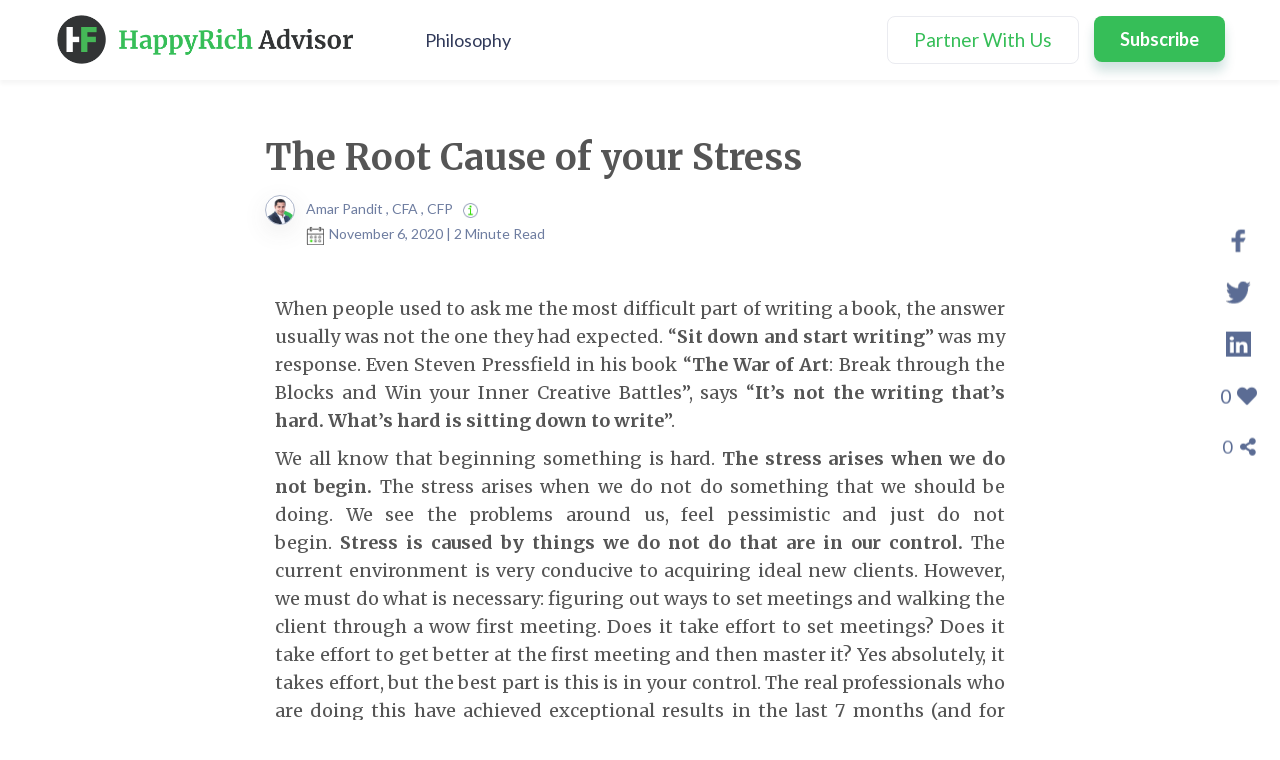

--- FILE ---
content_type: text/html; charset=UTF-8
request_url: https://happyrichadvisor.com/the-root-cause-of-your-stress/
body_size: 16457
content:
<!doctype html>
<html lang="en-US">
<head>
	<meta charset="UTF-8">
	<meta name="google-site-verification" content="wP7WdIKT0YJ9-tfXCBYSZoJCm7HOqXH1dQuEeztIGcA"/>
	<meta name="viewport" content="width=device-width, initial-scale=1">
	<link rel="profile" href="https://gmpg.org/xfn/11">
	<link href="https://fonts.googleapis.com/css?family=Merriweather:400,700&display=swap" rel="stylesheet">
	<link href="https://fonts.googleapis.com/css?family=Lato:400,700&display=swap" rel="stylesheet">
	<link rel="stylesheet" href="https://maxcdn.bootstrapcdn.com/bootstrap/3.4.0/css/bootstrap.min.css">
	<!-- <link rel="stylesheet" href="/font-awesome/css/font-awesome.min.css"> -->
	<link rel="stylesheet" href="https://happyrichadvisor.com/wp-content/themes/mfatheme/css/ifa-style.css">
	<link rel="stylesheet" href="https://happyrichadvisor.com/wp-content/themes/mfatheme/css/media-query.css">
	<link rel="stylesheet" href="https://cdnjs.cloudflare.com/ajax/libs/font-awesome/5.12.1/css/all.min.css">
	<link rel="stylesheet" href="https://cdnjs.cloudflare.com/ajax/libs/slick-carousel/1.9.0/slick.min.css">
	<link rel="stylesheet" href="https://cdnjs.cloudflare.com/ajax/libs/slick-carousel/1.9.0/slick-theme.min.css">
	<script src="https://ajax.googleapis.com/ajax/libs/angularjs/1.6.9/angular.min.js"></script>
	<script src="https://ajax.googleapis.com/ajax/libs/jquery/1.12.4/jquery.min.js"></script>
	<script type="text/javascript">var clevertap={event:[],profile:[],region:'in1',account:[],onUserLogin:[],notifications:[],privacy:[]};clevertap.account.push({"id":"RZZ-6R8-675Z"});clevertap.privacy.push({optOut:false});clevertap.privacy.push({useIP:false});(function(){var wzrk=document.createElement('script');wzrk.type='text/javascript';wzrk.async=true;wzrk.src=('https:'==document.location.protocol?'https://d2r1yp2w7bby2u.cloudfront.net':'http://static.clevertap.com')+'/js/a.js';var s=document.getElementsByTagName('script')[0];s.parentNode.insertBefore(wzrk,s);})();</script>
	<script async src="https://www.googletagmanager.com/gtag/js?id=UA-86426083-2"></script>
	<script>window.dataLayer=window.dataLayer||[];function gtag(){dataLayer.push(arguments);}gtag('js',new Date());gtag('config','UA-86426083-2');</script>
	<title>The Root Cause of your Stress &#8211; HappyRich Advisor</title>
<meta name='robots' content='max-image-preview:large'/>
<link rel='dns-prefetch' href='//s.w.org'/>
<link rel="alternate" type="application/rss+xml" title="HappyRich Advisor &raquo; Feed" href="https://happyrichadvisor.com/feed/"/>
<link rel="alternate" type="application/rss+xml" title="HappyRich Advisor &raquo; Comments Feed" href="https://happyrichadvisor.com/comments/feed/"/>
<link rel="alternate" type="application/rss+xml" title="HappyRich Advisor &raquo; The Root Cause of your Stress Comments Feed" href="https://happyrichadvisor.com/the-root-cause-of-your-stress/feed/"/>
		<script type="text/javascript">window._wpemojiSettings={"baseUrl":"https:\/\/s.w.org\/images\/core\/emoji\/13.1.0\/72x72\/","ext":".png","svgUrl":"https:\/\/s.w.org\/images\/core\/emoji\/13.1.0\/svg\/","svgExt":".svg","source":{"concatemoji":"https:\/\/happyrichadvisor.com\/wp-includes\/js\/wp-emoji-release.min.js?ver=5.8.1"}};!function(e,a,t){var n,r,o,i=a.createElement("canvas"),p=i.getContext&&i.getContext("2d");function s(e,t){var a=String.fromCharCode;p.clearRect(0,0,i.width,i.height),p.fillText(a.apply(this,e),0,0);e=i.toDataURL();return p.clearRect(0,0,i.width,i.height),p.fillText(a.apply(this,t),0,0),e===i.toDataURL()}function c(e){var t=a.createElement("script");t.src=e,t.defer=t.type="text/javascript",a.getElementsByTagName("head")[0].appendChild(t)}for(o=Array("flag","emoji"),t.supports={everything:!0,everythingExceptFlag:!0},r=0;r<o.length;r++)t.supports[o[r]]=function(e){if(!p||!p.fillText)return!1;switch(p.textBaseline="top",p.font="600 32px Arial",e){case"flag":return s([127987,65039,8205,9895,65039],[127987,65039,8203,9895,65039])?!1:!s([55356,56826,55356,56819],[55356,56826,8203,55356,56819])&&!s([55356,57332,56128,56423,56128,56418,56128,56421,56128,56430,56128,56423,56128,56447],[55356,57332,8203,56128,56423,8203,56128,56418,8203,56128,56421,8203,56128,56430,8203,56128,56423,8203,56128,56447]);case"emoji":return!s([10084,65039,8205,55357,56613],[10084,65039,8203,55357,56613])}return!1}(o[r]),t.supports.everything=t.supports.everything&&t.supports[o[r]],"flag"!==o[r]&&(t.supports.everythingExceptFlag=t.supports.everythingExceptFlag&&t.supports[o[r]]);t.supports.everythingExceptFlag=t.supports.everythingExceptFlag&&!t.supports.flag,t.DOMReady=!1,t.readyCallback=function(){t.DOMReady=!0},t.supports.everything||(n=function(){t.readyCallback()},a.addEventListener?(a.addEventListener("DOMContentLoaded",n,!1),e.addEventListener("load",n,!1)):(e.attachEvent("onload",n),a.attachEvent("onreadystatechange",function(){"complete"===a.readyState&&t.readyCallback()})),(n=t.source||{}).concatemoji?c(n.concatemoji):n.wpemoji&&n.twemoji&&(c(n.twemoji),c(n.wpemoji)))}(window,document,window._wpemojiSettings);</script>
		<style type="text/css">img.wp-smiley,img.emoji{display:inline!important;border:none!important;box-shadow:none!important;height:1em!important;width:1em!important;margin:0 .07em!important;vertical-align:-.1em!important;background:none!important;padding:0!important}</style>
	<link rel='stylesheet' id='wp-block-library-css' href='https://happyrichadvisor.com/wp-includes/css/dist/block-library/style.min.css?ver=5.8.1' type='text/css' media='all'/>
<link rel='stylesheet' id='ppress-frontend-css' href='https://happyrichadvisor.com/wp-content/plugins/wp-user-avatar/assets/css/frontend.min.css?ver=3.1.18' type='text/css' media='all'/>
<link rel='stylesheet' id='ppress-flatpickr-css' href='https://happyrichadvisor.com/wp-content/plugins/wp-user-avatar/assets/flatpickr/flatpickr.min.css?ver=3.1.18' type='text/css' media='all'/>
<link rel='stylesheet' id='ppress-select2-css' href='https://happyrichadvisor.com/wp-content/plugins/wp-user-avatar/assets/select2/select2.min.css?ver=5.8.1' type='text/css' media='all'/>
<link rel='stylesheet' id='mfatheme-style-css' href='https://happyrichadvisor.com/wp-content/themes/mfatheme/style.css?ver=5.8.1' type='text/css' media='all'/>
<link rel='stylesheet' id='elementor-icons-css' href='https://happyrichadvisor.com/wp-content/plugins/elementor/assets/lib/eicons/css/elementor-icons.min.css?ver=5.12.0' type='text/css' media='all'/>
<link rel='stylesheet' id='elementor-frontend-legacy-css' href='https://happyrichadvisor.com/wp-content/plugins/elementor/assets/css/frontend-legacy.min.css?ver=3.4.4' type='text/css' media='all'/>
<link rel='stylesheet' id='elementor-frontend-css' href='https://happyrichadvisor.com/wp-content/plugins/elementor/assets/css/frontend.min.css?ver=3.4.4' type='text/css' media='all'/>
<style id='elementor-frontend-inline-css' type='text/css'>
@font-face{font-family:eicons;src:url(https://happyrichadvisor.com/wp-content/plugins/elementor/assets/lib/eicons/fonts/eicons.eot?5.10.0);src:url(https://happyrichadvisor.com/wp-content/plugins/elementor/assets/lib/eicons/fonts/eicons.eot?5.10.0#iefix) format("embedded-opentype"),url(https://happyrichadvisor.com/wp-content/plugins/elementor/assets/lib/eicons/fonts/eicons.woff2?5.10.0) format("woff2"),url(https://happyrichadvisor.com/wp-content/plugins/elementor/assets/lib/eicons/fonts/eicons.woff?5.10.0) format("woff"),url(https://happyrichadvisor.com/wp-content/plugins/elementor/assets/lib/eicons/fonts/eicons.ttf?5.10.0) format("truetype"),url(https://happyrichadvisor.com/wp-content/plugins/elementor/assets/lib/eicons/fonts/eicons.svg?5.10.0#eicon) format("svg");font-weight:400;font-style:normal}
</style>
<link rel='stylesheet' id='elementor-post-2312-css' href='https://happyrichadvisor.com/wp-content/uploads/elementor/css/post-2312.css?ver=1632210542' type='text/css' media='all'/>
<link rel='stylesheet' id='elementor-global-css' href='https://happyrichadvisor.com/wp-content/uploads/elementor/css/global.css?ver=1632210542' type='text/css' media='all'/>
<link rel='stylesheet' id='elementor-post-1959-css' href='https://happyrichadvisor.com/wp-content/uploads/elementor/css/post-1959.css?ver=1632230229' type='text/css' media='all'/>
<link rel='stylesheet' id='google-fonts-1-css' href='https://fonts.googleapis.com/css?family=Roboto%3A100%2C100italic%2C200%2C200italic%2C300%2C300italic%2C400%2C400italic%2C500%2C500italic%2C600%2C600italic%2C700%2C700italic%2C800%2C800italic%2C900%2C900italic%7CRoboto+Slab%3A100%2C100italic%2C200%2C200italic%2C300%2C300italic%2C400%2C400italic%2C500%2C500italic%2C600%2C600italic%2C700%2C700italic%2C800%2C800italic%2C900%2C900italic%7CLato%3A100%2C100italic%2C200%2C200italic%2C300%2C300italic%2C400%2C400italic%2C500%2C500italic%2C600%2C600italic%2C700%2C700italic%2C800%2C800italic%2C900%2C900italic&#038;display=auto&#038;ver=5.8.1' type='text/css' media='all'/>
<script type='text/javascript' src='https://happyrichadvisor.com/wp-includes/js/jquery/jquery.min.js?ver=3.6.0' id='jquery-core-js'></script>
<script type='text/javascript' src='https://happyrichadvisor.com/wp-includes/js/jquery/jquery-migrate.min.js?ver=3.3.2' id='jquery-migrate-js'></script>
<script type='text/javascript' src='https://happyrichadvisor.com/wp-content/themes/mfatheme/js/comments-loadmore.js?ver=5.8.1' id='lolkekcheburek-js'></script>
<script type='text/javascript' src='https://happyrichadvisor.com/wp-content/plugins/wp-user-avatar/assets/flatpickr/flatpickr.min.js?ver=5.8.1' id='ppress-flatpickr-js'></script>
<script type='text/javascript' src='https://happyrichadvisor.com/wp-content/plugins/wp-user-avatar/assets/select2/select2.min.js?ver=5.8.1' id='ppress-select2-js'></script>
<script type='text/javascript' src='https://happyrichadvisor.com/wp-content/themes/mfatheme/js/subscribe.js?ver=5.8.1' id='regex-validations-js'></script>
<link rel="https://api.w.org/" href="https://happyrichadvisor.com/wp-json/"/><link rel="alternate" type="application/json" href="https://happyrichadvisor.com/wp-json/wp/v2/posts/1959"/><link rel="EditURI" type="application/rsd+xml" title="RSD" href="https://happyrichadvisor.com/xmlrpc.php?rsd"/>
<link rel="wlwmanifest" type="application/wlwmanifest+xml" href="https://happyrichadvisor.com/wp-includes/wlwmanifest.xml"/> 
<meta name="generator" content="WordPress 5.8.1"/>
<link rel="canonical" href="https://happyrichadvisor.com/the-root-cause-of-your-stress/"/>
<link rel='shortlink' href='https://happyrichadvisor.com/?p=1959'/>
<link rel="alternate" type="application/json+oembed" href="https://happyrichadvisor.com/wp-json/oembed/1.0/embed?url=https%3A%2F%2Fhappyrichadvisor.com%2Fthe-root-cause-of-your-stress%2F"/>
<link rel="alternate" type="text/xml+oembed" href="https://happyrichadvisor.com/wp-json/oembed/1.0/embed?url=https%3A%2F%2Fhappyrichadvisor.com%2Fthe-root-cause-of-your-stress%2F&#038;format=xml"/>
	  <meta name="url" property="og:url" content="https://happyrichadvisor.com/the-root-cause-of-your-stress/"/>
	  <meta name="image" property="og:image" content="https://www.happyrichadvisor.com/wp-content/uploads/2020/01/happyrich-.png';?>"/>
	  <meta name="title" property="og:title" content="The Root Cause of your Stress"/>
	  <!--<meta name="description" property="og:description" content=""/> -->

<link rel="icon" href="https://happyrichadvisor.com/wp-content/uploads/2020/01/splash-logo-150x150.png" sizes="32x32"/>
<link rel="icon" href="https://happyrichadvisor.com/wp-content/uploads/2020/01/splash-logo.png" sizes="192x192"/>
<link rel="apple-touch-icon" href="https://happyrichadvisor.com/wp-content/uploads/2020/01/splash-logo.png"/>
<meta name="msapplication-TileImage" content="https://happyrichadvisor.com/wp-content/uploads/2020/01/splash-logo.png"/>
		<style type="text/css" id="wp-custom-css">#blog-search .search-submit:after{content:""}</style>
		</head>

<body class="post-template-default single single-post postid-1959 single-format-standard elementor-default elementor-kit-2312 elementor-page elementor-page-1959">
<div id="page" class="site">


	<header id="masthead" class="site-header">

		<!-- .site-branding -->

		<nav id="site-navigation" class="navbar navbar-default topNav navbar-fixed-top">
			<div class="container">
				<!-- Brand and toggle get grouped for better mobile display -->
	    	<div class="navbar-header">
		      <button type="button" class="navbar-toggle collapsed" data-toggle="collapse" data-target="#bs-example-navbar-collapse-1" aria-expanded="false">
		        <span class="sr-only">Toggle navigation</span>
		        <span class="icon-bar"></span>
		        <span class="icon-bar"></span>
		        <span class="icon-bar"></span>
		      </button>
		       <a class="navbar-brand" href="https://happyrichadvisor.com">
		       <img src="https://happyrichadvisor.com/wp-content/themes/mfatheme/imgs/ifa-logo.png" alt="logo">
		       </a>
		    </div>
									<div class="collapse navbar-collapse" id="bs-example-navbar-collapse-1">

					<div class="menu-menu-2-container"><ul id="primary-menu main-nav" class="nav navbar-nav navbar-left main-menu bq_lmenu"><li id="menu-item-683" class="menu-item menu-item-type-post_type menu-item-object-page menu-item-683"><a href="https://happyrichadvisor.com/philosophy/">Philosophy</a></li>
</ul></div>
					<div class="menu-menu-1-container"><ul id="primary-menu main-nav" class="nav navbar-nav navbar-right main-menu"><li id="menu-item-435" class="btn-partner menu-item menu-item-type-custom menu-item-object-custom menu-item-435"><a href="#" data-toggle="modal" data-target="#philosophy">Partner With Us</a></li>
<li id="menu-item-110" class="btn-menuSubscribe menu-item menu-item-type-custom menu-item-object-custom menu-item-110"><a href="#" data-toggle="modal" data-target="#subscription">Subscribe</a></li>
</ul></div>	      </div>
							</div>
		</nav><!-- #site-navigation -->
	</header><!-- #masthead -->
	<!-- SECOND NAVBAR FOR MOBILE VIEW ONLY -->
	
	<div id="content" class="site-content page-body">

<script src="https://unpkg.com/@phosphor-icons/web"></script>
<style>.radio-btn{display:inline-block!important}#audioplayer{padding:20px;background-color:#222;border-top-left-radius:30px;border-top-right-radius:30px;display:flex;flex-direction:column;width:250px;overflow-x:hidden;position:fixed;bottom:0;left:50%;transform:translateX(-50%);z-index:1100;color:#fff}#audioplayer .play-pause-icon{display:none;flex-direction:row;align-items:center;gap:20px;color:#fff}#audioplayer .play-pause-icon i{cursor:pointer}#audioplayer .text{flex-grow:1}#audioplayer p{margin:0;color:#fff;font-family:'Lato'}.sound_wrapper{height:20px}.bar{margin-left:4px;float:left;width:2px;height:30%;background:#fff;position:relative;top:50%;transform:translateY(-50%)}.bar:nth-child(even)  {animation:listen 1.3s ease .3s infinite}.bar:nth-child(odd) {animation:listen 1.3s ease .6s infinite}.bar:nth-child(3) {animation:listen 1.3s ease infinite}p{color:#555;font-family:'Merriweather'}.green{color:#1fbc5e!important}.author-details,.post-date p{font-family:'Lato',sans-serif}@keyframes listen {
		0% {height: 30%;}
		20% {height: 100%;}
		40% {height: 70%;}
		50% {height: 100%;}
		100% {height: 30%;}
	}</style>
<style>.dbanner-container{margin-bottom:80px}.dbanner-container img{width:100%;height:auto}.mobile-container{margin-bottom:50px}.mobile-container img{width:100%;height:auto}</style>

<div class="page-content">
  <div class="container">
                <script type="text/javascript">clevertap.event.push("Content Viewed",{"Content Name":"The Root Cause of your Stress","Content Category":"Nano Learning","Content Type ":'Article',});jQuery(document).ready(function(){$('.shareLink').click(function(){var linkType=$(this).attr('data-attr');console.log(linkType);if(linkType!==""){clevertap.event.push("Content Shared",{"Content Name":"The Root Cause of your Stress","Channel ":linkType,});}updateShareCountAjax();});});</script>
      <div class="row">
        <div class="col-md-8 col-md-offset-2">
          <!-- <h4><a href="">Back</a></h4> -->
          <div class="single-post">
            <h3>The Root Cause of your Stress</h3>
            <div class="author-information">
              <div class="post-author">
                				<img src="https://happyrichadvisor.com/wp-content/themes/mfatheme/imgs/Amar-Pandit-Profile.png">
              </div>
              <div class="author-meta">
                <p class="author-details">
					Amar Pandit ,  CFA , CFP                 					 <span><a tabindex="0" data-toggle="infopopover"><img src="https://happyrichadvisor.com/wp-content/themes/mfatheme/imgs/info-icon.png"></a></span>
				                 </p>
                <div id="details-on-hover">
                  <div class="popover-image">
					<img src="https://happyrichadvisor.com/wp-content/uploads/2019/12/amrPandit-150x150.png">
                  </div>
                  <h4>Amar Pandit</h4>
                  <p>A respected entrepreneur with 25+ years of Experience, Amar Pandit is the Founder of several companies that are making a Happy difference in the lives of people. He is currently the Founder of <a href='https://www.happynessfactory.in/'>Happyness Factory</a>, a world-class online investment & goal-based financial planning platform through which he aims to help every Indian family save and invest wisely.

He is very passionate about spreading financial literacy and is the author of 4 bestselling books (+ 2 more to release in 2020), 8 Sketch Books, Board Game and 700 + columns.</p>
                </div>
                <div class="post-date">
                  <span class="calendar"><img src="https://happyrichadvisor.com/wp-content/themes/mfatheme/imgs/calendar-icon.png"></span>
                  <p>November 6, 2020 | 2 Minute Read</p>
                </div>
              </div>
            </div>
            <div class="blog-content" id="entry-content">
              		<div data-elementor-type="wp-post" data-elementor-id="1959" class="elementor elementor-1959" data-elementor-settings="[]">
						<div class="elementor-inner">
							<div class="elementor-section-wrap">
							<section class="elementor-section elementor-top-section elementor-element elementor-element-8bd1dba elementor-section-boxed elementor-section-height-default elementor-section-height-default" data-id="8bd1dba" data-element_type="section">
						<div class="elementor-container elementor-column-gap-default">
							<div class="elementor-row">
					<div class="elementor-column elementor-col-100 elementor-top-column elementor-element elementor-element-c2713a3" data-id="c2713a3" data-element_type="column">
			<div class="elementor-column-wrap elementor-element-populated">
							<div class="elementor-widget-wrap">
						<div class="elementor-element elementor-element-450f861 elementor-widget elementor-widget-text-editor" data-id="450f861" data-element_type="widget" data-widget_type="text-editor.default">
				<div class="elementor-widget-container">
								<div class="elementor-text-editor elementor-clearfix">
				<p><span style="font-weight: 400;">When people used to ask me the most difficult part of writing a book, the answer usually was not the one they had expected. “</span><b>Sit down and start writing</b><span style="font-weight: 400;">” was my response. Even Steven Pressfield in his book “</span><b>The War of Art</b><span style="font-weight: 400;">: Break through the Blocks and Win your Inner Creative Battles”, says “</span><b>It’s not the writing that’s hard. What’s hard is sitting down to write</b><span style="font-weight: 400;">”.</span></p>
<p><span style="font-weight: 400;">We all know that beginning something is hard.&nbsp;</span><b>The stress arises when we do not begin.</b><span style="font-weight: 400;">&nbsp;The stress arises when we do not do something that we should be doing. We see the problems around us, feel pessimistic and just do not begin.&nbsp;</span><b>Stress is caused by things we do not do that are in our control.</b><span style="font-weight: 400;">&nbsp;The current environment is very conducive to acquiring ideal new clients. However, we must do what is necessary: figuring out ways to set meetings and walking the client through a wow first meeting. Does it take effort to set meetings? Does it take effort to get better at the first meeting and then master it? Yes absolutely, it takes effort, but the best part is this is in your control. The real professionals who are doing this have achieved exceptional results in the last 7 months (and for some, their best ever).</span></p>
<p><span style="font-weight: 400;">Many of you are getting stuck (rather frozen) by the voice between your two ears. We all do at times, but we should learn to manage this voice (as this impacts our overall performance).&nbsp;</span><span style="color: #36be58;"><b>The best way for you to manage stress is to Begin Doing</b></span><span style="font-weight: 400;">&nbsp;</span><span style="font-weight: 400;">what you should indeed be doing. If it’s writing a whitepaper, sit down and begin; If it’s crafting a referral strategy, sit down, go through all your client data, get insights from it and start writing; If it’s improving your first meeting /conversational skills, get a world class coach, practice and master the skills.</span></p>
<p><span style="font-weight: 400;">J.P. Morgan’s quote brings the above thoughts to life “</span><span style="color: #36be58;"><b><i>The first step towards getting somewhere is to decide you are not going to stay where you are</i></b></span><span style="font-weight: 400;">”.</span></p>
<p><span style="font-weight: 400;">The decisions you take will decide what you end up with.&nbsp;</span><span style="color: #36be58;"><b>You will either have Results or Excuses</b></span><b><span style="color: #36be58;">.</span>&nbsp;</b><span style="font-weight: 400;">The choice is yours.</span></p>					</div>
						</div>
				</div>
						</div>
					</div>
		</div>
								</div>
					</div>
		</section>
						</div>
						</div>
					</div>
		            </div>
            <div class="tags-box">
              <div class="tags-container">
                                <ul class="list-inline single-tag">
                                      <li><a href="https://happyrichadvisor.com/tag/client-experience/">Client Experience</a></li>
                                      <li><a href="https://happyrichadvisor.com/tag/financial-coach/">Financial Coach</a></li>
                                      <li><a href="https://happyrichadvisor.com/tag/habit/">Habit</a></li>
                                      <li><a href="https://happyrichadvisor.com/tag/ideal-client/">Ideal Client</a></li>
                                      <li><a href="https://happyrichadvisor.com/tag/leadership/">Leadership</a></li>
                                      <li><a href="https://happyrichadvisor.com/tag/learning/">Learning</a></li>
                                      <li><a href="https://happyrichadvisor.com/tag/risk-management/">Risk Management</a></li>
                                      <li><a href="https://happyrichadvisor.com/tag/time-management/">Time Management</a></li>
                                  </ul>
              </div>
                              <div class="more-div">
                  <button type="button" class="btn-viewMore" id="view-all-tags">View All</button>
                </div>
                <div class="extra-tags">
                                    <ul class="list-inline single-tag">
                                          <li><a href="https://happyrichadvisor.com/tag/value-proposition/">Value Proposition</a></li>
                                          <li><a href="https://happyrichadvisor.com/tag/wealth-management/">Wealth Management</a></li>
                                      </ul>
                </div>
                          </div>
			<!-- Campaign Banner -->
						<div class="row">
				<div class="col-md-12">
					  <!-- Desktop view -->
					  <div class="desktop-container hidden-xs">
						  <div class="dbanner-container">
							<img src="https://happyrichadvisor.com/wp-content/uploads/2020/07/ifa_banner.jpeg" alt="image map" usemap="#myShape01">
							<map id="myShape01" name="myShape01">
							  <area shape="rect" coords="112,112,217,142" href="https://play.google.com/store/apps/details?id=in.happynessfactory.hfapp&hl=en" target="_blank">
							  <area shape="rect" coords="231,112,340,142" href="https://apps.apple.com/in/app/hf-invest/id1490864146" target="_blank">
							</map>
						  </div>
					  </div>
					  <!-- End Desktop view -->
					  <!-- Mobile View -->
					  <div class="mobile-container visible-xs">
						   <a href="https://www.happynessfactory.in/webAppLink/hf-invest-ap">
								<img src="https://happyrichadvisor.com/wp-content/uploads/2020/07/ifa_banner.jpeg">
						   </a>
					   </div>
					  <!-- End Mobile View -->  
				</div>
			</div>
			<!-- End Campaign Banner -->
			<!-- Post Unique Banner -->
						<!-- End Post Unique Banner -->
          </div>
        </div>
      </div>
      		<div class="row">
        <div class="col-md-12">
          <div class="similar-post">
			<h2>Similar Post</h2>
            <!-- SIMILAR POST ROW FOR DESKTOP -->
            <div class="row hidden-xs">
              			<div class="col-md-4">
			<div class="relatedpost">
				<h5 class="post-category">Nano Learning</h5>
				<h4 class="post-title"><a target='_blank' href="https://happyrichadvisor.com/the-quiet-difference-between-good-and-great/">The Quiet Difference between Good and Great!</a></h4>
				<div class="author-information">
					<div class="post-author">
												<img src="https://happyrichadvisor.com/wp-content/themes/mfatheme/imgs/Amar-Pandit-Profile.png">
					</div>
					<p>Amar Pandit ,  CFA , CFP						<span><a tabindex="0" data-html="true" data-toggle="infopopover"><img src="https://happyrichadvisor.com/wp-content/themes/mfatheme/imgs/info-icon.png"></a></span>
					</p>
				</div>
				<div class="post-details">
					<p class="post-excerpt">Shane Parrish wrote, “There is a big difference between being interested in something and being committed to something. Committed people do what interested people won’t.”
I s ....<br><a target='_blank' href='https://happyrichadvisor.com/the-quiet-difference-between-good-and-great/'>Read More</a></p>
					<p class="post-date">13 June, 2025 | 4 Minute Read</p>
				</div>
			</div>
		</div>
			<div class="col-md-4">
			<div class="relatedpost">
				<h5 class="post-category">Nano Learning</h5>
				<h4 class="post-title"><a target='_blank' href="https://happyrichadvisor.com/the-mind-is-the-athlete/">The Mind Is the Athlete</a></h4>
				<div class="author-information">
					<div class="post-author">
												<img src="https://happyrichadvisor.com/wp-content/themes/mfatheme/imgs/Amar-Pandit-Profile.png">
					</div>
					<p>Amar Pandit ,  CFA , CFP						<span><a tabindex="0" data-html="true" data-toggle="infopopover"><img src="https://happyrichadvisor.com/wp-content/themes/mfatheme/imgs/info-icon.png"></a></span>
					</p>
				</div>
				<div class="post-details">
					<p class="post-excerpt">I was writing a post on this important idea, but then realized it’s so powerful that I just need to share it as is. Let this sink in. Reflect deeply on it.
Bill Beswick, in his b ....<br><a target='_blank' href='https://happyrichadvisor.com/the-mind-is-the-athlete/'>Read More</a></p>
					<p class="post-date">6 December, 2024 | 2 Minute Read</p>
				</div>
			</div>
		</div>
			<div class="col-md-4">
			<div class="relatedpost">
				<h5 class="post-category">Nano Learning</h5>
				<h4 class="post-title"><a target='_blank' href="https://happyrichadvisor.com/the-insane-wealth-tech-recruitment-model/">The Insane Wealth-Tech Recruitment Model</a></h4>
				<div class="author-information">
					<div class="post-author">
												<img src="https://happyrichadvisor.com/wp-content/themes/mfatheme/imgs/Amar-Pandit-Profile.png">
					</div>
					<p>Amar Pandit ,  CFA , CFP						<span><a tabindex="0" data-html="true" data-toggle="infopopover"><img src="https://happyrichadvisor.com/wp-content/themes/mfatheme/imgs/info-icon.png"></a></span>
					</p>
				</div>
				<div class="post-details">
					<p class="post-excerpt">I know you know this but even then, I thought of writing this line: Within the FinTech space, our industry comes under the category of Wealth-Tech. 
 
In this Nano, I am sharing an ....<br><a target='_blank' href='https://happyrichadvisor.com/the-insane-wealth-tech-recruitment-model/'>Read More</a></p>
					<p class="post-date">4 March, 2022 | 2 Minute Read</p>
				</div>
			</div>
		</div>
		            </div>
            <!-- ENDS SIMILAR POST ROW FOR DESKTOP -->
            <!-- SIMILAR POST SLIDER FOR MOBILE VIEW -->
            <div class="row visible-xs">
              <div class="col-xs-12">
                <div class="your-class">
                  			<div class="col-md-4">
			<div class="relatedpost">
				<h5 class="post-category">Nano Learning</h5>
				<h4 class="post-title"><a target='_blank' href="https://happyrichadvisor.com/what-clients-really-want/">What Clients Really Want</a></h4>
				<div class="author-information">
					<div class="post-author">
												<img src="https://happyrichadvisor.com/wp-content/themes/mfatheme/imgs/Amar-Pandit-Profile.png">
					</div>
					<p>Amar Pandit ,  CFA , CFP						<span><a tabindex="0" data-html="true" data-toggle="infopopover"><img src="https://happyrichadvisor.com/wp-content/themes/mfatheme/imgs/info-icon.png"></a></span>
					</p>
				</div>
				<div class="post-details">
					<p class="post-excerpt">Ask any client what they truly value in a financial professional.
It’s not whether you beat the market by a percentage point.
It’s not whether you switched from one fund to ano ....<br><a target='_blank' href='https://happyrichadvisor.com/what-clients-really-want/'>Read More</a></p>
					<p class="post-date">2 May, 2025 | 2 Minute Read</p>
				</div>
			</div>
		</div>
			<div class="col-md-4">
			<div class="relatedpost">
				<h5 class="post-category">Nano Learning</h5>
				<h4 class="post-title"><a target='_blank' href="https://happyrichadvisor.com/chief-change-officer/">Chief Change Officer</a></h4>
				<div class="author-information">
					<div class="post-author">
												<img src="https://happyrichadvisor.com/wp-content/themes/mfatheme/imgs/Amar-Pandit-Profile.png">
					</div>
					<p>Amar Pandit ,  CFA , CFP						<span><a tabindex="0" data-html="true" data-toggle="infopopover"><img src="https://happyrichadvisor.com/wp-content/themes/mfatheme/imgs/info-icon.png"></a></span>
					</p>
				</div>
				<div class="post-details">
					<p class="post-excerpt">When I ask IFA’s to state their problem, the first thing most people say is GROWTH. I tell them “Growth is not your Problem; Growth is the Result of your Problem.”

Let us sa ....<br><a target='_blank' href='https://happyrichadvisor.com/chief-change-officer/'>Read More</a></p>
					<p class="post-date">7 August, 2020 | 2 Minute Read</p>
				</div>
			</div>
		</div>
			<div class="col-md-4">
			<div class="relatedpost">
				<h5 class="post-category">Nano Learning</h5>
				<h4 class="post-title"><a target='_blank' href="https://happyrichadvisor.com/risk-versus-regret-minimization/">Risk versus Regret Minimization</a></h4>
				<div class="author-information">
					<div class="post-author">
												<img src="https://happyrichadvisor.com/wp-content/themes/mfatheme/imgs/Amar-Pandit-Profile.png">
					</div>
					<p>Amar Pandit ,  CFA , CFP						<span><a tabindex="0" data-html="true" data-toggle="infopopover"><img src="https://happyrichadvisor.com/wp-content/themes/mfatheme/imgs/info-icon.png"></a></span>
					</p>
				</div>
				<div class="post-details">
					<p class="post-excerpt">Many times, we are unable to make a decision because we are not sure of the outcomes. We rely too heavily on the outcomes. We miss the point that we can never be sure of anything r ....<br><a target='_blank' href='https://happyrichadvisor.com/risk-versus-regret-minimization/'>Read More</a></p>
					<p class="post-date">24 February, 2023 | 2 Minute Read</p>
				</div>
			</div>
		</div>
		                </div>
              </div>
            </div>
            <!-- ENDS SIMILAR POST SLIDER FOR MOBILE VIEW -->
          </div>
        </div>
      </div>
            <!-- FETCH NUMBER OF LIKES FROM TABLES -->
            <div class="row">
        <div class="col-md-12">
          <div class="comments-share">
            <div class="comments-container">
              <p>0 Comments</p>
            </div>
            <div class="social-container hidden-md hidden-lg visible-xs">
              <ul class="list-inline social-icons">
                <li>
                  <div class="post_like">
                    <a class="pp_like " href="#" data-id="1959">
                      <i class="far fa-heart"></i> <span>0</span></a>
                    </div>
                  </li>
                   <li><i class="fa fa-share-alt" aria-hidden="true"></i>0</li>
                  <!-- Facebook -->
                  <li><a href="http://www.facebook.com/sharer.php?u=https://happyrichadvisor.com/the-root-cause-of-your-stress/" class="shareLink" data-attr="facebook" target="_blank" title="Click to share"><i class="fab fa-facebook-f"></i></a></li>
                  <!-- Twitter -->
                  <li><a href="http://twitter.com/share?text=The Root Cause of your Stress&url=https://happyrichadvisor.com/the-root-cause-of-your-stress/" class="shareLink" data-attr="twitter" target="_blank" title="Click to post to Twitter"><i class="fab fa-twitter"></i></a></li>
                  <!-- Linkedin -->
                  <li><a href="https://www.linkedin.com/shareArticle?mini=true&url=https://happyrichadvisor.com/the-root-cause-of-your-stress/" class="shareLink" data-attr="linkedin" target="_blank" onclick="glimmerPopupWindow(this.href, 'linkedin-share', 550,530); return false;"><i class="fab fa-linkedin"></i></a></li>
                </ul>
              </div>
            </div>
          </div>
        </div>
            <div class="row">
        <div class="col-md-12">
          
<div id="comments" class="comments-area comments-content">

	<!-- COMMENTS FORM CONTAINER -->
	<div class="comments-container">
		<div class="reply-box">
			<div class="comment-image">
				<img src="https://happyrichadvisor.com/wp-content/uploads/2021/09/user-comment-icon.png">
			</div>
				<div id="respond" class="comment-respond">
		<h3 id="reply-title" class="comment-reply-title">Leave a Reply <small><a rel="nofollow" id="cancel-comment-reply-link" href="/the-root-cause-of-your-stress/#respond" style="display:none;">Cancel reply</a></small></h3><form action="https://happyrichadvisor.com/wp-comments-post.php" method="post" id="commentform" class="bqCommentForm" novalidate><p class="comment-notes"><span id="email-notes">Your email address will not be published.</span> Required fields are marked <span class="required">*</span></p><div class="form-horizontal"><div><div class="main-comment-area"><textarea id="comment" class="form-control status autoExpand" rows="1" data-min-rows="1" name="comment" placeholder="Add A Public Comment...." rows="2" aria-required="true"></textarea><p id="error-textarea" class="comment-error-message">Comment section cannot be blank and cannot contain <u> < > / @ + = [ ] ; : { } $ % ^ # * \</u>.</p><p class="help-block">By completing this action you have to login and agree to our Terms of Service.</p></div></div></div><p><div class="recaptcha_wrap wpdef_recaptcha_v2_invisible"><div id="wpdef_recaptcha_539829695" class="wpdef_recaptcha"></div>
			<noscript>
				<div style="width: 302px;">
					<div style="width: 302px; height: 422px; position: relative;">
						<div style="width: 302px; height: 422px; position: absolute;">
							<iframe src="https://www.google.com/recaptcha/api/fallback?k=6LeduecUAAAAAOm_fHKocnIcjAepSETIT-Jf8bVG" frameborder="0" scrolling="no" style="width: 302px; height:422px; border-style: none;"></iframe>
						</div>
					</div>
					<div style="border-style: none; bottom: 12px; left: 25px; margin: 0px; padding: 0px; right: 25px; background: #f9f9f9; border: 1px solid #c1c1c1; border-radius: 3px; height: 60px; width: 300px;">
						<textarea id="g-recaptcha-response" name="g-recaptcha-response" class="g-recaptcha-response" style="width: 250px !important; height: 40px !important; border: 1px solid #c1c1c1 !important; margin: 10px 25px !important; padding: 0px !important; resize: none !important;"></textarea>
					</div>
				</div>
			</noscript></div></p><div class="hidden-fields"><p class="comment-form-author"><input id="author" placeholder="Name" name="author" type="text" value=""/></p>
<p class="comment-form-email"><input id="email" placeholder="Email Id" name="email" type="email" value=""/></p>
<div class="submit-conteiner"><button type="button" id="cancel-button" class="btn-reply-cancel-below">CANCEL</button><button name="submit" type="submit" id="submit comment-button" class="btn-submit"/>COMMENT</button></div></div><div class="row"><div class="col-md-12"><div class="row"><div class="col-md-4"><p id="error-author" class="comment-error-message">Name cannot be blank and cannot contain numbers.</p></div><div class="col-md-4"><p id="error-email" class="comment-error-message marginleft">Email cannot be blank.</p>
									<p id="error-email-regex" class="comment-error-message marginleft">Please Enter valid email.</p></div></div></div></div>
<p class="comment-form-cookies-consent"><input id="wp-comment-cookies-consent" name="wp-comment-cookies-consent" type="checkbox" value="yes"/> <label for="wp-comment-cookies-consent">Save my name, email, and website in this browser for the next time I comment.</label></p>
<p class="form-submit"><input name="submit" type="submit" id="submit" class="submit" value="Post Comment"/> <input type='hidden' name='comment_post_ID' value='1959' id='comment_post_ID'/>
<input type='hidden' name='comment_parent' id='comment_parent' value='0'/>
</p></form>	</div><!-- #respond -->
			</div>
	</div><!-- END COMMENTS FORM CONTAINER -->

	
</div>
        </div>
      </div>

      <!-- fixed right side social bar -->
      <div class="social-icons-div hidden-xs">
        <ul class="list-unstyled faq-search-icons">
          <!-- FACEBOOK -->
          <li><a href="http://www.facebook.com/sharer.php?u=https://happyrichadvisor.com/the-root-cause-of-your-stress/" class="shareLink" data-attr="facebook" target="_blank" title="Click to share"><img src="https://happyrichadvisor.com/wp-content/themes/mfatheme/imgs/faq-facebook.png"></a></li>
          <!-- TWITTER -->
          <li><a href="http://twitter.com/share?text=The Root Cause of your Stress&url=https://happyrichadvisor.com/the-root-cause-of-your-stress/" class="shareLink" data-attr="twitter" target="_blank" title="Click to post to Twitter"><img src="https://happyrichadvisor.com/wp-content/themes/mfatheme/imgs/faq-twitter.png"></a></li>
          <!-- LINKEDIN -->
          <li><a href="https://www.linkedin.com/shareArticle?mini=true&url=https://happyrichadvisor.com/the-root-cause-of-your-stress/" class="shareLink" data-attr="linkedin" target="_blank" onclick="glimmerPopupWindow(this.href, 'linkedin-share', 550,530); return false;"><img src="https://happyrichadvisor.com/wp-content/themes/mfatheme/imgs/faq-linkedin.png"></a></li>
          <!-- Post Like Button -->
          <li>
            <a class="pp_like " href="#" data-id="1959">
            <span>0</span>
            <i class="fas fa-heart"></i>
            </a>
          </li>
			<li><span>0</span><i class="fa fa-share-alt" aria-hidden="true"></i></li>
        </ul>
      </div>
      <!-- ends fixed right side social bar -->
    </div>
  </div>
<!-- <div id="audioplayer">
	<div class="play-pause-icon" id="listen_talking">
		<i class="ph-fill ph-play"></i>
		<p>Listen to the article.</p>
	</div>
	<div class="play-pause-icon" id="pause_talking">
		<i class="ph-fill ph-pause"></i>
		<p class="text">Pause audio.</p>
		<div class="sound_wrapper">
			<div class="bar"></div>
			<div class="bar"></div>
			<div class="bar"></div>
			<div class="bar"></div>
			<div class="bar"></div>
		</div>
	</div>
	<div class="play-pause-icon" id="resume_talking">
		<i class="ph-fill ph-play"></i>
		<p>Resume audio.</p>
	</div>
</div> -->
<!-- AUDIO PLAYER -->

<script></script>
<!-- AUDIO PLAYER -->
<script></script>
<script>jQuery(document).ready(function(){jQuery("#details-on-hover").hide();jQuery(".campaign-banner a").attr("target","_blank");jQuery('[data-toggle="infopopover"]').popover({html:true,content:function(){return $("#details-on-hover").html();},trigger:"focus",animation:false,placement:'bottom'});jQuery(".extra-tags").hide();jQuery("#view-all-tags").click(function(){jQuery(".extra-tags").fadeIn("slow");jQuery("#view-all-tags").hide();});});</script>
<script>function updateShareCountAjax(){var countData={'counts':'0','postId':'1959'};$.ajax({type:"POST",url:"https://happyrichadvisor.com/wp-admin//admin-ajax.php",data:{'action':'updateShareCount','form':countData}});}</script>
<script src="https://happyrichadvisor.com/wp-content/themes/mfatheme/js/custom-comments.js"></script>

</div><!-- #content -->

<footer id="colophon" class="site-footer">
  <div class="custom-footer">
    <div class="container">
      <div class="row">
        <div class="col-md-4">
          <div class="footer-widget">
            <h4 class="widget-heading">Connect with Amar</h4>
                        <div class="social-container">
              <a target="_blank" href="https://www.linkedin.com/in/amar-pandit-cfa-cfp-66a478/">
                <div class="social-icon">
                  <img src="https://happyrichadvisor.com/wp-content/themes/mfatheme/imgs/logo-linkedin.png" alt="">
                </div>
                <div class="social-link">
                  <p>Amar Pandit</p>
                </div>
              </a>
            </div>
            <div class="social-container">
              <a target="_blank" href="mailto:amar.pandit@happyrichadvisor.com">
                <div class="social-icon">
                  <img src="https://happyrichadvisor.com/wp-content/themes/mfatheme/imgs/email-light-icon.png" alt="">
                </div>
                <div class="social-link">
                  <p>amar.pandit@happyrichadvisor.com</p>
                </div>
              </a>
            </div>
          </div>
        </div>
        <div class="col-md-4">
          <div class="footer-widget">
            <h4 class="widget-heading text-center">Subscribe to our newsletter</h4>
            <form class="form-inline">
              <button type="button" class="btn btn-subscribe" data-toggle="modal" data-target="#subscription">Subscribe</button>
            </form>
          </div>
        </div>
        <div class="col-md-4">
          <div class="footer-widget">
            <ul class="list-unstyled footer-links">
              <!--<li><a href="#">Begin Here</a></li> -->
              <li><a href="JavaScript:Void(0)," data-toggle="modal" data-target="#philosophy">Partner with Us</a></li>
              <li><a href="https://happyrichadvisor.com/philosophy">Philosophy</a></li>
              <!--<li><a href="#">Amar’s Library</a></li>-->
            </ul>
          </div>
        </div>
      </div>
      <div class="row">
        <div class="col-md-12">
          <div class="site-info">
            <p>© 2020 Amar Pandit. All rights reserved</p>
          </div><!-- .site-info -->
        </div>
      </div>
    </div>
  </div>
</footer><!-- #colophon -->
</div><!-- #page -->

<!-- MODAL FOR PARTNER WITH US -->
<!-- MODAL FOR PARTNER WITH US -->
<div class="modal fade myPhilosophy" id="philosophy" tabindex="-1" role="dialog" aria-labelledby="myModalLabel">
	<div class="modal-dialog modal-800" role="document">
		<div class="modal-content">
			<div class="modal-header">
				<button type="button" class="close" data-dismiss="modal" aria-label="Close"><span aria-hidden="true">&times;</span></button>
				&nbsp;
			</div>
			<div class="modal-body">
				<div class="partner-content">
					<div class="row">
						<div class="col-md-12">
							<div class="partnerTitle-container">
								<h4>Let's co-create your success story </h4>
							</div>
						</div>
					</div>
					<div class="row">
						<div class="col-md-7">
							<div class="partner-image-container">
								<!--<img src="<?php// echo get_template_directory_uri(); ?>/imgs/partner-with-us-image.png" alt="">-->
								<img src="https://www.happyrichadvisor.com/wp-content/uploads/2020/01/partner-with-us.png" alt="Partner With Us">
							</div>
						</div>
						<div class="col-md-5">
							<div class="partner-form-container">
								<form method="POST" class="partnerForm" name="partnerwithus" id="partnerform">
						  		<div class="form-group">
						  		  <input type="text" class="form-control" id="user_name" name="user_name" placeholder="Name">
						  		  <span class="form-control-feedback" aria-hidden="true"><img src="https://happyrichadvisor.com/wp-content/themes/mfatheme/imgs/username.png"></span>
						  		  <p class="error-message" id="name-error">Name should contain alphabets only</p>
						  		</div>
						  		<div class="form-group">
						  		  <input type="email" class="form-control" id="user_email" name="user_email" placeholder="Email id">
						  		  <span class="form-control-feedback" aria-hidden="true"><img src="https://happyrichadvisor.com/wp-content/themes/mfatheme/imgs/emailid.png"></span>
						  		  <p class="error-message" id="useremail-error">Email must be in appropriate format</p>
						  		</div>
						  		<div class="form-group">
						  		  <input type="number" class="form-control" id="contact_number" name="contact_number" placeholder="Mobile number" max="10" onKeyPress="if(this.value.length==10) return false">
						  		  <span class="form-control-feedback" aria-hidden="true"><img src="https://happyrichadvisor.com/wp-content/themes/mfatheme/imgs/mobile.png"></span>
						  		  <p class="error-message" id="contact-error">Contact number must be 10 digits only</p>
						  		</div>
						  		<div class="form-group">
						  		  <input type="text" class="form-control" name="location" id="location" placeholder="Location">
						  		  <span class="form-control-feedback" aria-hidden="true"><img src="https://happyrichadvisor.com/wp-content/themes/mfatheme/imgs/location.png"></span>
						  		  <p class="error-message" id="location-error">Enter valid Location</p>
						  		</div>

						  		<div class="form-group">
						  		  <input type="text" class="form-control" name="arn_number" id="arn_number" placeholder="ARN Number" maxlength="20">
							      <span class="form-control-feedback" aria-hidden="true"><img src="https://happyrichadvisor.com/wp-content/themes/mfatheme/imgs/ARN-2x.png"></span>
						  		  <p class="error-message" id="arn-error">Enter valid ARN Number</p>
						  		</div>

						  		<div class="form-group input-group1">
							      <input type="number" name="aum" id="aum" class="form-control" placeholder="AUM in Crores" max="5" onKeyPress="if(this.value.length==5) return false">
							      <span class="form-control-feedback" aria-hidden="true"><img src="https://happyrichadvisor.com/wp-content/themes/mfatheme/imgs/AUM-2x.png"></span>
							       <p class="error-message" id="aum-error">Enter valid AUM</p>
							    </div><!-- /input-group -->
						  		<div class="clearfix">&nbsp;</div>

						  		<input type="hidden" id="captcha-response-1" value=""/>
						  		<!-- Google recaptcha -->
						  	  <div id="partner-captcha" class="g-recaptcha" data-sitekey="6LeduecUAAAAAOm_fHKocnIcjAepSETIT-Jf8bVG" data-size="invisible" data-badge="inline" data-callback="partnerCaptchaSubmit"></div>
						  	   <p class="error-message captcha-error">Captcha verification failed, try submitting the form again!</p>
									<div class="clearfix">&nbsp;</div>
						  		<button type="button" id="submit-partnerForm" name="submit-partnerForm" class="btn btn-subscribe">Submit</button>
						  	</form>
							</div>
						</div>
					</div>
				</div>
				<div class="row">
					<div class="col-md-12">
						<!-- thankyou message -->
						<div class="thanks-container" style="display:none;">
							<img src="https://happyrichadvisor.com/wp-content/themes/mfatheme/imgs/thankyou-image.png" alt="">
							<h4>Thank you for your interest! </h4>
							<p>One of my colleagues will be in touch with you shortly. </p>
						</div>
						<!-- ends thankyou message -->
					</div>
				</div>
			</div>
		</div>
	</div>
</div>

<script src="https://happyrichadvisor.com/wp-content/themes/mfatheme/js/partner-with-us.js"></script>
<script>function partnerCaptchaSubmit(){var captchaResponse=grecaptcha.getResponse(widgetId1);if(captchaResponse.length>0){$('#captcha-response-1').val(captchaResponse);addPartnerAjax();}}function addPartnerAjax(){var username=$('#user_name').val();var email=$('#user_email').val();var contactNumber=$('#contact_number').val();var location=$('#location').val();var ARN=$('#arn_number').val();var AUMInCrores=$('#aum').val();var captchaResponse=$('#captcha-response-1').val();console.log(username,email,contactNumber,location,ARN,AUMInCrores);if(username!==""&&email!==""&&contactNumber!==""&&location!==""&&ARN!==""&&AUMInCrores>0){clevertap.profile.push({"Site":{"Identity":email,"Name":username,"Email":email,"Phone":'+91'+contactNumber,"MSG-email":true,"MSG-dndEmail":false}});clevertap.event.push("Partnership form submitted",{"Name":username,"Email id":email,"Mobile no":'+91'+contactNumber,"Location":location,'ARN Number':ARN,'AUM':AUMInCrores+' Crores',"Page Name":"Partner With Us Modal","Source":"HRA"});}$("#partnerform").find('input').val('');$(".partner-content").fadeOut("slow","linear");$(".thanks-container").fadeIn("slow","linear");var partnerData={'name':username,'email':email,'contact_number':contactNumber,'location':location,'arn_number':ARN,'aum':AUMInCrores+' Crores','captcha_response':captchaResponse};$.ajax({type:"POST",url:"https://happyrichadvisor.com/wp-admin//admin-ajax.php",data:{'action':'addPartnerRequest','form':partnerData},success:function(data){var responseData=$.parseJSON(data);if(responseData.status==1){$("#partnerform").find('input').val('');$("#philosophy .close").click();$(".captcha-error").hide();}else if(responseData.status==-2){$("#philosophy").show();$(".captcha-error").show();grecaptcha.reset(widgetId1);}else{grecaptcha.reset(widgetId1);}},error:function(errorThrown){console.log(errorThrown);}});}</script>

<!-- MODAL FOR SUBSCRIBE(from header and footer) -->
<div class="modal fade mySubscription" id="subscription" tabindex="-1" role="dialog" aria-labelledby="myModalLabel2">
  <div class="modal-dialog modal-lg" role="document">
    <div class="modal-content">
      <div class="modal-header">
        <button type="button" class="close" data-dismiss="modal" aria-label="Close"><span aria-hidden="true">&times;</span></button>
        &nbsp;
      </div>
      <div class="modal-body">
        <div class="row">
          <div class="col-md-12">
            <div class="modal-container">
              <!-- subscription form -->
              <div class="subscriptionForm" id="subscribeForm">
                <h4>Never miss an Insightful Post</h4>
				  <p>
					  Stay ahead of the curve in adopting the best practices and strategies for your business.
				  </p>
                <form class="subscribe-modal-form" id="susbcribe_modal_submit">
									<input type="hidden" class="ajax_url" name="ajax_url" value="https://happyrichadvisor.com/wp-admin//admin-ajax.php">
									<div class="form-group">
										<input type="text" class="form-control first_name" name="first_name" placeholder="First Name">
										<p class="fname_error help-block">First Name Cannot Be Blank !</p>
									</div>
									<div class="form-group">
										<input type="text" class="form-control last_name" name="last_name" placeholder="Last Name">
										<p class="lname_error help-block">Last Name Cannot Be Blank !</p>
									</div>
									<div class="form-group">
										<input type="email" class="form-control useremail" name="useremail" placeholder="Enter Email">
										<p class="help-block user_email_error">Please Enter Valid Email !</p>
									</div>
									<!-- Google recaptcha -->
									<div id="subscribe-captcha" class="g-recaptcha custom-captcha2" data-sitekey="6LeduecUAAAAAOm_fHKocnIcjAepSETIT-Jf8bVG" data-size="invisible" data-badge="inline" data-callback="subscribeCaptchaSubmit"></div>
									<!-- End g recaptcha -->
									 <p class="error-message captcha-error">Captcha verification failed, try submitting the form again!</p>
									<div class="clearfix">&nbsp;</div>
									<button type="button" class="btn btn-subscribe submit-subscribe">Subscribe Now</button>
								</form>
              </div>
              <!-- ends subscription form -->
              <!-- thankyou message -->
              <div class="thankyou-container" id="modal-thankyou-container" style="display:none;">
                <img src="https://happyrichadvisor.com/wp-content/themes/mfatheme/imgs/thankyou-image.png" alt="">
                <h4>Thanks for subscribing!</h4>
                <p>You have been added to our mailing list and will update you about our latest blog posts.</p>
              </div>
              <!-- ends thankyou message -->
            </div>
          </div>
        </div>
      </div>
    </div>
  </div>
</div>

<script>function subscribeCaptchaSubmit(){var captchaResponse=grecaptcha.getResponse(widgetId2);var url=$(".ajax_url").val();if(captchaResponse.length>0){$.ajax({type:"GET",url:url,data:{'action':'verifyCaptcha','g-recaptcha-response':captchaResponse},success:function(data){var responseData=$.parseJSON(data);if(responseData.status==1){addSubscribeAjax();$(".captcha-error").hide();}else if(!responseData.status==0){$(".captcha-error").show();grecaptcha.reset(widgetId2);}else{grecaptcha.reset(widgetId2);alert("Invalid Request");}},error:function(errorThrown){console.log(errorThrown);}});}}</script>

<!-- CUSTOM QUERY LOAD POSTS AJAX -->
<script>jQuery(function($){$('.loadmore2').click(function(){var button=$(this),data={'action':'loadmore','query':posts_myajax,'page':current_page_myajax};$.ajax({url:'https://happyrichadvisor.com/wp-admin//admin-ajax.php',data:data,type:'POST',beforeSend:function(xhr){button.text('Loading...');},success:function(data){if(data){button.text('Load More').prev().after(data);current_page_myajax++;if(current_page_myajax==max_page_myajax)button.remove();}else{button.remove();}}});});});</script>
<!-- keep those fields hidden by default -->
<script>$(document).ready(function(){$("#subscribe-thankyou, #hide-details, #hide-author-details, .username-taken").hide();$("#show-author-details").click(function(){$("#hide-details").show();$("#show-author-details").hide();$("#hide-author-details").show();});$("#hide-author-details").click(function(){$("#hide-details").hide();$("#hide-author-details").hide();$("#show-author-details").show();});});</script>
<script src="https://maxcdn.bootstrapcdn.com/bootstrap/3.4.0/js/bootstrap.min.js"></script>
<script src="https://cdnjs.cloudflare.com/ajax/libs/slick-carousel/1.9.0/slick.min.js"></script>
<script src="https://happyrichadvisor.com/wp-content/themes/mfatheme/js/subscribe-modal.js"></script>
<script src="https://happyrichadvisor.com/wp-content/themes/mfatheme/js/form-validator.js"></script>
<script src="https://www.google.com/recaptcha/api.js?onload=onLoadCallBack&render=explicit" async defer></script>
<script>function homeSubscribeSubmit(){var captchaResponse=grecaptcha.getResponse(widgetId3);console.log(captchaResponse);if(captchaResponse.length>0){$.ajax({type:"GET",url:"https://happyrichadvisor.com/wp-admin//admin-ajax.php",data:{'action':'verifyCaptcha','g-recaptcha-response':captchaResponse},success:function(data){var responseData=$.parseJSON(data);if(responseData.status==1){var first_name=$("#first-name").val();var last_name=$("#last-name").val();var user_email=$("#user-email").val();var firstName=first_name.charAt(0).toUpperCase()+first_name.slice(1);var lastName=last_name.charAt(0).toUpperCase()+last_name.slice(1);clevertap.profile.push({"Site":{"Identity":user_email,"Name":firstName+" "+lastName,"First Name":firstName,"Last Name":lastName,"Email":user_email,"MSG-email":true,"MSG-dndEmail":false}});clevertap.event.push("Subscribe",{"First Name":first_name,"Last Name":last_name,"Email id":user_email,"Page Name":"The Root Cause of your Stress","Source":"HRA"});$("#subscribe-container").animate({height:'toggle'},"slow");$("#subscribe-header").fadeOut("slow");$("#subscribe-thankyou").fadeIn("slow","linear");$("#subscribe-thankyou").fadeOut(4000);$(".captcha-error").hide();}else{$(".captcha-error").show();grecaptcha.reset(widgetId3);}},error:function(errorThrown){console.log(errorThrown);}});}}</script>
<script>var widgetId1;var widgetId2;var widgetId3;function onLoadCallBack(){widgetId1=grecaptcha.render('partner-captcha',{'sitekey':'6LeduecUAAAAAOm_fHKocnIcjAepSETIT-Jf8bVG','callback':'partnerCaptchaSubmit'});widgetId2=grecaptcha.render('subscribe-captcha',{'sitekey':'6LeduecUAAAAAOm_fHKocnIcjAepSETIT-Jf8bVG','callback':'subscribeCaptchaSubmit'});widgetId3=grecaptcha.render('homepage-recaptcha',{'sitekey':'6LeduecUAAAAAOm_fHKocnIcjAepSETIT-Jf8bVG','callback':'homeSubscribeSubmit'});}</script>

<script>jQuery(document).ready(function(){jQuery('.bannerSlider').slick({dots:false,infinite:true,arrows:false,autoplay:true,autoplaySpeed:5500,speed:1000,pauseOnHover:true,fade:true,slidesToShow:1,slidesToScroll:1,responsive:[{breakpoint:1024,settings:{slidesToShow:1,slidesToScroll:1,infinite:true,dots:true}},{breakpoint:600,settings:{slidesToShow:1,slidesToScroll:1}},{breakpoint:480,settings:{slidesToShow:1,slidesToScroll:1}}]});});</script>

<link rel='stylesheet' id='e-animations-css' href='https://happyrichadvisor.com/wp-content/plugins/elementor/assets/lib/animations/animations.min.css?ver=3.4.4' type='text/css' media='all'/>
<script type='text/javascript' id='ppress-frontend-script-js-extra'>//<![CDATA[
var pp_ajax_form={"ajaxurl":"https:\/\/happyrichadvisor.com\/wp-admin\/admin-ajax.php","confirm_delete":"Are you sure?","deleting_text":"Deleting...","deleting_error":"An error occurred. Please try again.","nonce":"ae4f50edf0","disable_ajax_form":"false"};
//]]></script>
<script type='text/javascript' src='https://happyrichadvisor.com/wp-content/plugins/wp-user-avatar/assets/js/frontend.min.js?ver=3.1.18' id='ppress-frontend-script-js'></script>
<script type='text/javascript' src='https://happyrichadvisor.com/wp-content/themes/mfatheme/js/navigation.js?ver=20151215' id='mfatheme-navigation-js'></script>
<script type='text/javascript' src='https://happyrichadvisor.com/wp-content/themes/mfatheme/js/skip-link-focus-fix.js?ver=20151215' id='mfatheme-skip-link-focus-fix-js'></script>
<script type='text/javascript' src='https://happyrichadvisor.com/wp-includes/js/comment-reply.min.js?ver=5.8.1' id='comment-reply-js'></script>
<script type='text/javascript' id='script-name-js-extra'>//<![CDATA[
var MyAjax={"ajaxurl":"https:\/\/happyrichadvisor.com\/wp-admin\/admin-ajax.php","security":"70d8f19a41"};
//]]></script>
<script type='text/javascript' src='https://happyrichadvisor.com/wp-content/themes/mfatheme/js/likebutton.js?ver=1.0.0' id='script-name-js'></script>
<script type='text/javascript' src='https://happyrichadvisor.com/wp-includes/js/wp-embed.min.js?ver=5.8.1' id='wp-embed-js'></script>
<script type='text/javascript' src='https://happyrichadvisor.com/wp-content/plugins/elementor/assets/js/webpack.runtime.min.js?ver=3.4.4' id='elementor-webpack-runtime-js'></script>
<script type='text/javascript' src='https://happyrichadvisor.com/wp-content/plugins/elementor/assets/js/frontend-modules.min.js?ver=3.4.4' id='elementor-frontend-modules-js'></script>
<script type='text/javascript' src='https://happyrichadvisor.com/wp-content/plugins/elementor/assets/lib/waypoints/waypoints.min.js?ver=4.0.2' id='elementor-waypoints-js'></script>
<script type='text/javascript' src='https://happyrichadvisor.com/wp-includes/js/jquery/ui/core.min.js?ver=1.12.1' id='jquery-ui-core-js'></script>
<script type='text/javascript' src='https://happyrichadvisor.com/wp-content/plugins/elementor/assets/lib/swiper/swiper.min.js?ver=5.3.6' id='swiper-js'></script>
<script type='text/javascript' src='https://happyrichadvisor.com/wp-content/plugins/elementor/assets/lib/share-link/share-link.min.js?ver=3.4.4' id='share-link-js'></script>
<script type='text/javascript' src='https://happyrichadvisor.com/wp-content/plugins/elementor/assets/lib/dialog/dialog.min.js?ver=4.8.1' id='elementor-dialog-js'></script>
<script type='text/javascript' id='elementor-frontend-js-before'>var elementorFrontendConfig={"environmentMode":{"edit":false,"wpPreview":false,"isScriptDebug":false},"i18n":{"shareOnFacebook":"Share on Facebook","shareOnTwitter":"Share on Twitter","pinIt":"Pin it","download":"Download","downloadImage":"Download image","fullscreen":"Fullscreen","zoom":"Zoom","share":"Share","playVideo":"Play Video","previous":"Previous","next":"Next","close":"Close"},"is_rtl":false,"breakpoints":{"xs":0,"sm":480,"md":768,"lg":1025,"xl":1440,"xxl":1600},"responsive":{"breakpoints":{"mobile":{"label":"Mobile","value":767,"default_value":767,"direction":"max","is_enabled":true},"mobile_extra":{"label":"Mobile Extra","value":880,"default_value":880,"direction":"max","is_enabled":false},"tablet":{"label":"Tablet","value":1024,"default_value":1024,"direction":"max","is_enabled":true},"tablet_extra":{"label":"Tablet Extra","value":1200,"default_value":1200,"direction":"max","is_enabled":false},"laptop":{"label":"Laptop","value":1366,"default_value":1366,"direction":"max","is_enabled":false},"widescreen":{"label":"Widescreen","value":2400,"default_value":2400,"direction":"min","is_enabled":false}}},"version":"3.4.4","is_static":false,"experimentalFeatures":{"e_import_export":true,"landing-pages":true,"elements-color-picker":true,"admin-top-bar":true},"urls":{"assets":"https:\/\/happyrichadvisor.com\/wp-content\/plugins\/elementor\/assets\/"},"settings":{"page":[],"editorPreferences":[]},"kit":{"active_breakpoints":["viewport_mobile","viewport_tablet"],"global_image_lightbox":"yes","lightbox_enable_counter":"yes","lightbox_enable_fullscreen":"yes","lightbox_enable_zoom":"yes","lightbox_enable_share":"yes","lightbox_title_src":"title","lightbox_description_src":"description"},"post":{"id":1959,"title":"The%20Root%20Cause%20of%20your%20Stress%20%E2%80%93%20HappyRich%20Advisor","excerpt":"When people used to ask me the most difficult part of writing a book, the answer usually was not the one they had expected. \u201cSit down and start writing\u201d was my response. Even Steven Pressfield in his book \u201cThe War of Art: Break through the Blocks and Win your Inner Creative Battles\u201d, says \u201cIt\u2019s not the writing that\u2019s hard. What\u2019s hard is sitting down to write\u201d.","featuredImage":false}};</script>
<script type='text/javascript' src='https://happyrichadvisor.com/wp-content/plugins/elementor/assets/js/frontend.min.js?ver=3.4.4' id='elementor-frontend-js'></script>
<script type='text/javascript' src='https://happyrichadvisor.com/wp-content/plugins/elementor/assets/js/preloaded-modules.min.js?ver=3.4.4' id='preloaded-modules-js'></script>
<script type='text/javascript' data-cfasync="false" async="async" defer="defer" src='https://www.google.com/recaptcha/api.js?hl=en_US&#038;ver=3.10.1#038;render=explicit' id='wpdef_recaptcha_api-js'></script>
<script type='text/javascript' id='wpdef_recaptcha_script-js-extra'>//<![CDATA[
var WPDEF={"options":{"hl":"en_US","size":"invisible","version":"v2_invisible","sitekey":"6LeduecUAAAAAOm_fHKocnIcjAepSETIT-Jf8bVG","error":"<strong>Warning<\/strong>:&nbsp;More than one reCAPTCHA has been found in the current form. Please remove all unnecessary reCAPTCHA fields to make it work properly.","disable":""},"vars":{"visibility":false}};
//]]></script>
<script type='text/javascript' src='https://happyrichadvisor.com/wp-content/plugins/defender-security/assets/js/recaptcha_frontend.js?ver=3.10.1' id='wpdef_recaptcha_script-js'></script>

</body>
</html>

<!--
  assign a variable to 'something' using the id 'mobTip'
var $mobTip = $('#mobTip');

  if the 'something' has a state of hover...
$mobTip.data('state', 'hover');

  enter show
var visible = function () {
  if ($mobTip.data('state') === 'hover') {
    $mobTip.popover('show');
  }
};

  exit hide
var hide = function () {
  if ($mobTip.data('state') === 'hover') {
    $mobTip.popover('hide');
  }
};

  click to toggle
var toggle = function () {
  if ($mobTip.data('state') === 'hover') {
    $mobTip.data('state', 'pinned');
  } else {
    $mobTip.data('state', 'hover')
    $btn.popover('hover');
  }
};

  associate function with bootstrap popover.js and
  trigger it, then pin it triggered when a tooltip is manually clicked
$mobTip.popover({trigger: 'manual'})
  .on('mouseenter', visible)
  .on('mouseleave', hide)
  .on('click', toggle);
-->


--- FILE ---
content_type: text/html; charset=utf-8
request_url: https://www.google.com/recaptcha/api2/anchor?ar=1&k=6LeduecUAAAAAOm_fHKocnIcjAepSETIT-Jf8bVG&co=aHR0cHM6Ly9oYXBweXJpY2hhZHZpc29yLmNvbTo0NDM.&hl=en&v=PoyoqOPhxBO7pBk68S4YbpHZ&size=invisible&badge=inline&anchor-ms=20000&execute-ms=30000&cb=e5d4m66kmc7l
body_size: 49330
content:
<!DOCTYPE HTML><html dir="ltr" lang="en"><head><meta http-equiv="Content-Type" content="text/html; charset=UTF-8">
<meta http-equiv="X-UA-Compatible" content="IE=edge">
<title>reCAPTCHA</title>
<style type="text/css">
/* cyrillic-ext */
@font-face {
  font-family: 'Roboto';
  font-style: normal;
  font-weight: 400;
  font-stretch: 100%;
  src: url(//fonts.gstatic.com/s/roboto/v48/KFO7CnqEu92Fr1ME7kSn66aGLdTylUAMa3GUBHMdazTgWw.woff2) format('woff2');
  unicode-range: U+0460-052F, U+1C80-1C8A, U+20B4, U+2DE0-2DFF, U+A640-A69F, U+FE2E-FE2F;
}
/* cyrillic */
@font-face {
  font-family: 'Roboto';
  font-style: normal;
  font-weight: 400;
  font-stretch: 100%;
  src: url(//fonts.gstatic.com/s/roboto/v48/KFO7CnqEu92Fr1ME7kSn66aGLdTylUAMa3iUBHMdazTgWw.woff2) format('woff2');
  unicode-range: U+0301, U+0400-045F, U+0490-0491, U+04B0-04B1, U+2116;
}
/* greek-ext */
@font-face {
  font-family: 'Roboto';
  font-style: normal;
  font-weight: 400;
  font-stretch: 100%;
  src: url(//fonts.gstatic.com/s/roboto/v48/KFO7CnqEu92Fr1ME7kSn66aGLdTylUAMa3CUBHMdazTgWw.woff2) format('woff2');
  unicode-range: U+1F00-1FFF;
}
/* greek */
@font-face {
  font-family: 'Roboto';
  font-style: normal;
  font-weight: 400;
  font-stretch: 100%;
  src: url(//fonts.gstatic.com/s/roboto/v48/KFO7CnqEu92Fr1ME7kSn66aGLdTylUAMa3-UBHMdazTgWw.woff2) format('woff2');
  unicode-range: U+0370-0377, U+037A-037F, U+0384-038A, U+038C, U+038E-03A1, U+03A3-03FF;
}
/* math */
@font-face {
  font-family: 'Roboto';
  font-style: normal;
  font-weight: 400;
  font-stretch: 100%;
  src: url(//fonts.gstatic.com/s/roboto/v48/KFO7CnqEu92Fr1ME7kSn66aGLdTylUAMawCUBHMdazTgWw.woff2) format('woff2');
  unicode-range: U+0302-0303, U+0305, U+0307-0308, U+0310, U+0312, U+0315, U+031A, U+0326-0327, U+032C, U+032F-0330, U+0332-0333, U+0338, U+033A, U+0346, U+034D, U+0391-03A1, U+03A3-03A9, U+03B1-03C9, U+03D1, U+03D5-03D6, U+03F0-03F1, U+03F4-03F5, U+2016-2017, U+2034-2038, U+203C, U+2040, U+2043, U+2047, U+2050, U+2057, U+205F, U+2070-2071, U+2074-208E, U+2090-209C, U+20D0-20DC, U+20E1, U+20E5-20EF, U+2100-2112, U+2114-2115, U+2117-2121, U+2123-214F, U+2190, U+2192, U+2194-21AE, U+21B0-21E5, U+21F1-21F2, U+21F4-2211, U+2213-2214, U+2216-22FF, U+2308-230B, U+2310, U+2319, U+231C-2321, U+2336-237A, U+237C, U+2395, U+239B-23B7, U+23D0, U+23DC-23E1, U+2474-2475, U+25AF, U+25B3, U+25B7, U+25BD, U+25C1, U+25CA, U+25CC, U+25FB, U+266D-266F, U+27C0-27FF, U+2900-2AFF, U+2B0E-2B11, U+2B30-2B4C, U+2BFE, U+3030, U+FF5B, U+FF5D, U+1D400-1D7FF, U+1EE00-1EEFF;
}
/* symbols */
@font-face {
  font-family: 'Roboto';
  font-style: normal;
  font-weight: 400;
  font-stretch: 100%;
  src: url(//fonts.gstatic.com/s/roboto/v48/KFO7CnqEu92Fr1ME7kSn66aGLdTylUAMaxKUBHMdazTgWw.woff2) format('woff2');
  unicode-range: U+0001-000C, U+000E-001F, U+007F-009F, U+20DD-20E0, U+20E2-20E4, U+2150-218F, U+2190, U+2192, U+2194-2199, U+21AF, U+21E6-21F0, U+21F3, U+2218-2219, U+2299, U+22C4-22C6, U+2300-243F, U+2440-244A, U+2460-24FF, U+25A0-27BF, U+2800-28FF, U+2921-2922, U+2981, U+29BF, U+29EB, U+2B00-2BFF, U+4DC0-4DFF, U+FFF9-FFFB, U+10140-1018E, U+10190-1019C, U+101A0, U+101D0-101FD, U+102E0-102FB, U+10E60-10E7E, U+1D2C0-1D2D3, U+1D2E0-1D37F, U+1F000-1F0FF, U+1F100-1F1AD, U+1F1E6-1F1FF, U+1F30D-1F30F, U+1F315, U+1F31C, U+1F31E, U+1F320-1F32C, U+1F336, U+1F378, U+1F37D, U+1F382, U+1F393-1F39F, U+1F3A7-1F3A8, U+1F3AC-1F3AF, U+1F3C2, U+1F3C4-1F3C6, U+1F3CA-1F3CE, U+1F3D4-1F3E0, U+1F3ED, U+1F3F1-1F3F3, U+1F3F5-1F3F7, U+1F408, U+1F415, U+1F41F, U+1F426, U+1F43F, U+1F441-1F442, U+1F444, U+1F446-1F449, U+1F44C-1F44E, U+1F453, U+1F46A, U+1F47D, U+1F4A3, U+1F4B0, U+1F4B3, U+1F4B9, U+1F4BB, U+1F4BF, U+1F4C8-1F4CB, U+1F4D6, U+1F4DA, U+1F4DF, U+1F4E3-1F4E6, U+1F4EA-1F4ED, U+1F4F7, U+1F4F9-1F4FB, U+1F4FD-1F4FE, U+1F503, U+1F507-1F50B, U+1F50D, U+1F512-1F513, U+1F53E-1F54A, U+1F54F-1F5FA, U+1F610, U+1F650-1F67F, U+1F687, U+1F68D, U+1F691, U+1F694, U+1F698, U+1F6AD, U+1F6B2, U+1F6B9-1F6BA, U+1F6BC, U+1F6C6-1F6CF, U+1F6D3-1F6D7, U+1F6E0-1F6EA, U+1F6F0-1F6F3, U+1F6F7-1F6FC, U+1F700-1F7FF, U+1F800-1F80B, U+1F810-1F847, U+1F850-1F859, U+1F860-1F887, U+1F890-1F8AD, U+1F8B0-1F8BB, U+1F8C0-1F8C1, U+1F900-1F90B, U+1F93B, U+1F946, U+1F984, U+1F996, U+1F9E9, U+1FA00-1FA6F, U+1FA70-1FA7C, U+1FA80-1FA89, U+1FA8F-1FAC6, U+1FACE-1FADC, U+1FADF-1FAE9, U+1FAF0-1FAF8, U+1FB00-1FBFF;
}
/* vietnamese */
@font-face {
  font-family: 'Roboto';
  font-style: normal;
  font-weight: 400;
  font-stretch: 100%;
  src: url(//fonts.gstatic.com/s/roboto/v48/KFO7CnqEu92Fr1ME7kSn66aGLdTylUAMa3OUBHMdazTgWw.woff2) format('woff2');
  unicode-range: U+0102-0103, U+0110-0111, U+0128-0129, U+0168-0169, U+01A0-01A1, U+01AF-01B0, U+0300-0301, U+0303-0304, U+0308-0309, U+0323, U+0329, U+1EA0-1EF9, U+20AB;
}
/* latin-ext */
@font-face {
  font-family: 'Roboto';
  font-style: normal;
  font-weight: 400;
  font-stretch: 100%;
  src: url(//fonts.gstatic.com/s/roboto/v48/KFO7CnqEu92Fr1ME7kSn66aGLdTylUAMa3KUBHMdazTgWw.woff2) format('woff2');
  unicode-range: U+0100-02BA, U+02BD-02C5, U+02C7-02CC, U+02CE-02D7, U+02DD-02FF, U+0304, U+0308, U+0329, U+1D00-1DBF, U+1E00-1E9F, U+1EF2-1EFF, U+2020, U+20A0-20AB, U+20AD-20C0, U+2113, U+2C60-2C7F, U+A720-A7FF;
}
/* latin */
@font-face {
  font-family: 'Roboto';
  font-style: normal;
  font-weight: 400;
  font-stretch: 100%;
  src: url(//fonts.gstatic.com/s/roboto/v48/KFO7CnqEu92Fr1ME7kSn66aGLdTylUAMa3yUBHMdazQ.woff2) format('woff2');
  unicode-range: U+0000-00FF, U+0131, U+0152-0153, U+02BB-02BC, U+02C6, U+02DA, U+02DC, U+0304, U+0308, U+0329, U+2000-206F, U+20AC, U+2122, U+2191, U+2193, U+2212, U+2215, U+FEFF, U+FFFD;
}
/* cyrillic-ext */
@font-face {
  font-family: 'Roboto';
  font-style: normal;
  font-weight: 500;
  font-stretch: 100%;
  src: url(//fonts.gstatic.com/s/roboto/v48/KFO7CnqEu92Fr1ME7kSn66aGLdTylUAMa3GUBHMdazTgWw.woff2) format('woff2');
  unicode-range: U+0460-052F, U+1C80-1C8A, U+20B4, U+2DE0-2DFF, U+A640-A69F, U+FE2E-FE2F;
}
/* cyrillic */
@font-face {
  font-family: 'Roboto';
  font-style: normal;
  font-weight: 500;
  font-stretch: 100%;
  src: url(//fonts.gstatic.com/s/roboto/v48/KFO7CnqEu92Fr1ME7kSn66aGLdTylUAMa3iUBHMdazTgWw.woff2) format('woff2');
  unicode-range: U+0301, U+0400-045F, U+0490-0491, U+04B0-04B1, U+2116;
}
/* greek-ext */
@font-face {
  font-family: 'Roboto';
  font-style: normal;
  font-weight: 500;
  font-stretch: 100%;
  src: url(//fonts.gstatic.com/s/roboto/v48/KFO7CnqEu92Fr1ME7kSn66aGLdTylUAMa3CUBHMdazTgWw.woff2) format('woff2');
  unicode-range: U+1F00-1FFF;
}
/* greek */
@font-face {
  font-family: 'Roboto';
  font-style: normal;
  font-weight: 500;
  font-stretch: 100%;
  src: url(//fonts.gstatic.com/s/roboto/v48/KFO7CnqEu92Fr1ME7kSn66aGLdTylUAMa3-UBHMdazTgWw.woff2) format('woff2');
  unicode-range: U+0370-0377, U+037A-037F, U+0384-038A, U+038C, U+038E-03A1, U+03A3-03FF;
}
/* math */
@font-face {
  font-family: 'Roboto';
  font-style: normal;
  font-weight: 500;
  font-stretch: 100%;
  src: url(//fonts.gstatic.com/s/roboto/v48/KFO7CnqEu92Fr1ME7kSn66aGLdTylUAMawCUBHMdazTgWw.woff2) format('woff2');
  unicode-range: U+0302-0303, U+0305, U+0307-0308, U+0310, U+0312, U+0315, U+031A, U+0326-0327, U+032C, U+032F-0330, U+0332-0333, U+0338, U+033A, U+0346, U+034D, U+0391-03A1, U+03A3-03A9, U+03B1-03C9, U+03D1, U+03D5-03D6, U+03F0-03F1, U+03F4-03F5, U+2016-2017, U+2034-2038, U+203C, U+2040, U+2043, U+2047, U+2050, U+2057, U+205F, U+2070-2071, U+2074-208E, U+2090-209C, U+20D0-20DC, U+20E1, U+20E5-20EF, U+2100-2112, U+2114-2115, U+2117-2121, U+2123-214F, U+2190, U+2192, U+2194-21AE, U+21B0-21E5, U+21F1-21F2, U+21F4-2211, U+2213-2214, U+2216-22FF, U+2308-230B, U+2310, U+2319, U+231C-2321, U+2336-237A, U+237C, U+2395, U+239B-23B7, U+23D0, U+23DC-23E1, U+2474-2475, U+25AF, U+25B3, U+25B7, U+25BD, U+25C1, U+25CA, U+25CC, U+25FB, U+266D-266F, U+27C0-27FF, U+2900-2AFF, U+2B0E-2B11, U+2B30-2B4C, U+2BFE, U+3030, U+FF5B, U+FF5D, U+1D400-1D7FF, U+1EE00-1EEFF;
}
/* symbols */
@font-face {
  font-family: 'Roboto';
  font-style: normal;
  font-weight: 500;
  font-stretch: 100%;
  src: url(//fonts.gstatic.com/s/roboto/v48/KFO7CnqEu92Fr1ME7kSn66aGLdTylUAMaxKUBHMdazTgWw.woff2) format('woff2');
  unicode-range: U+0001-000C, U+000E-001F, U+007F-009F, U+20DD-20E0, U+20E2-20E4, U+2150-218F, U+2190, U+2192, U+2194-2199, U+21AF, U+21E6-21F0, U+21F3, U+2218-2219, U+2299, U+22C4-22C6, U+2300-243F, U+2440-244A, U+2460-24FF, U+25A0-27BF, U+2800-28FF, U+2921-2922, U+2981, U+29BF, U+29EB, U+2B00-2BFF, U+4DC0-4DFF, U+FFF9-FFFB, U+10140-1018E, U+10190-1019C, U+101A0, U+101D0-101FD, U+102E0-102FB, U+10E60-10E7E, U+1D2C0-1D2D3, U+1D2E0-1D37F, U+1F000-1F0FF, U+1F100-1F1AD, U+1F1E6-1F1FF, U+1F30D-1F30F, U+1F315, U+1F31C, U+1F31E, U+1F320-1F32C, U+1F336, U+1F378, U+1F37D, U+1F382, U+1F393-1F39F, U+1F3A7-1F3A8, U+1F3AC-1F3AF, U+1F3C2, U+1F3C4-1F3C6, U+1F3CA-1F3CE, U+1F3D4-1F3E0, U+1F3ED, U+1F3F1-1F3F3, U+1F3F5-1F3F7, U+1F408, U+1F415, U+1F41F, U+1F426, U+1F43F, U+1F441-1F442, U+1F444, U+1F446-1F449, U+1F44C-1F44E, U+1F453, U+1F46A, U+1F47D, U+1F4A3, U+1F4B0, U+1F4B3, U+1F4B9, U+1F4BB, U+1F4BF, U+1F4C8-1F4CB, U+1F4D6, U+1F4DA, U+1F4DF, U+1F4E3-1F4E6, U+1F4EA-1F4ED, U+1F4F7, U+1F4F9-1F4FB, U+1F4FD-1F4FE, U+1F503, U+1F507-1F50B, U+1F50D, U+1F512-1F513, U+1F53E-1F54A, U+1F54F-1F5FA, U+1F610, U+1F650-1F67F, U+1F687, U+1F68D, U+1F691, U+1F694, U+1F698, U+1F6AD, U+1F6B2, U+1F6B9-1F6BA, U+1F6BC, U+1F6C6-1F6CF, U+1F6D3-1F6D7, U+1F6E0-1F6EA, U+1F6F0-1F6F3, U+1F6F7-1F6FC, U+1F700-1F7FF, U+1F800-1F80B, U+1F810-1F847, U+1F850-1F859, U+1F860-1F887, U+1F890-1F8AD, U+1F8B0-1F8BB, U+1F8C0-1F8C1, U+1F900-1F90B, U+1F93B, U+1F946, U+1F984, U+1F996, U+1F9E9, U+1FA00-1FA6F, U+1FA70-1FA7C, U+1FA80-1FA89, U+1FA8F-1FAC6, U+1FACE-1FADC, U+1FADF-1FAE9, U+1FAF0-1FAF8, U+1FB00-1FBFF;
}
/* vietnamese */
@font-face {
  font-family: 'Roboto';
  font-style: normal;
  font-weight: 500;
  font-stretch: 100%;
  src: url(//fonts.gstatic.com/s/roboto/v48/KFO7CnqEu92Fr1ME7kSn66aGLdTylUAMa3OUBHMdazTgWw.woff2) format('woff2');
  unicode-range: U+0102-0103, U+0110-0111, U+0128-0129, U+0168-0169, U+01A0-01A1, U+01AF-01B0, U+0300-0301, U+0303-0304, U+0308-0309, U+0323, U+0329, U+1EA0-1EF9, U+20AB;
}
/* latin-ext */
@font-face {
  font-family: 'Roboto';
  font-style: normal;
  font-weight: 500;
  font-stretch: 100%;
  src: url(//fonts.gstatic.com/s/roboto/v48/KFO7CnqEu92Fr1ME7kSn66aGLdTylUAMa3KUBHMdazTgWw.woff2) format('woff2');
  unicode-range: U+0100-02BA, U+02BD-02C5, U+02C7-02CC, U+02CE-02D7, U+02DD-02FF, U+0304, U+0308, U+0329, U+1D00-1DBF, U+1E00-1E9F, U+1EF2-1EFF, U+2020, U+20A0-20AB, U+20AD-20C0, U+2113, U+2C60-2C7F, U+A720-A7FF;
}
/* latin */
@font-face {
  font-family: 'Roboto';
  font-style: normal;
  font-weight: 500;
  font-stretch: 100%;
  src: url(//fonts.gstatic.com/s/roboto/v48/KFO7CnqEu92Fr1ME7kSn66aGLdTylUAMa3yUBHMdazQ.woff2) format('woff2');
  unicode-range: U+0000-00FF, U+0131, U+0152-0153, U+02BB-02BC, U+02C6, U+02DA, U+02DC, U+0304, U+0308, U+0329, U+2000-206F, U+20AC, U+2122, U+2191, U+2193, U+2212, U+2215, U+FEFF, U+FFFD;
}
/* cyrillic-ext */
@font-face {
  font-family: 'Roboto';
  font-style: normal;
  font-weight: 900;
  font-stretch: 100%;
  src: url(//fonts.gstatic.com/s/roboto/v48/KFO7CnqEu92Fr1ME7kSn66aGLdTylUAMa3GUBHMdazTgWw.woff2) format('woff2');
  unicode-range: U+0460-052F, U+1C80-1C8A, U+20B4, U+2DE0-2DFF, U+A640-A69F, U+FE2E-FE2F;
}
/* cyrillic */
@font-face {
  font-family: 'Roboto';
  font-style: normal;
  font-weight: 900;
  font-stretch: 100%;
  src: url(//fonts.gstatic.com/s/roboto/v48/KFO7CnqEu92Fr1ME7kSn66aGLdTylUAMa3iUBHMdazTgWw.woff2) format('woff2');
  unicode-range: U+0301, U+0400-045F, U+0490-0491, U+04B0-04B1, U+2116;
}
/* greek-ext */
@font-face {
  font-family: 'Roboto';
  font-style: normal;
  font-weight: 900;
  font-stretch: 100%;
  src: url(//fonts.gstatic.com/s/roboto/v48/KFO7CnqEu92Fr1ME7kSn66aGLdTylUAMa3CUBHMdazTgWw.woff2) format('woff2');
  unicode-range: U+1F00-1FFF;
}
/* greek */
@font-face {
  font-family: 'Roboto';
  font-style: normal;
  font-weight: 900;
  font-stretch: 100%;
  src: url(//fonts.gstatic.com/s/roboto/v48/KFO7CnqEu92Fr1ME7kSn66aGLdTylUAMa3-UBHMdazTgWw.woff2) format('woff2');
  unicode-range: U+0370-0377, U+037A-037F, U+0384-038A, U+038C, U+038E-03A1, U+03A3-03FF;
}
/* math */
@font-face {
  font-family: 'Roboto';
  font-style: normal;
  font-weight: 900;
  font-stretch: 100%;
  src: url(//fonts.gstatic.com/s/roboto/v48/KFO7CnqEu92Fr1ME7kSn66aGLdTylUAMawCUBHMdazTgWw.woff2) format('woff2');
  unicode-range: U+0302-0303, U+0305, U+0307-0308, U+0310, U+0312, U+0315, U+031A, U+0326-0327, U+032C, U+032F-0330, U+0332-0333, U+0338, U+033A, U+0346, U+034D, U+0391-03A1, U+03A3-03A9, U+03B1-03C9, U+03D1, U+03D5-03D6, U+03F0-03F1, U+03F4-03F5, U+2016-2017, U+2034-2038, U+203C, U+2040, U+2043, U+2047, U+2050, U+2057, U+205F, U+2070-2071, U+2074-208E, U+2090-209C, U+20D0-20DC, U+20E1, U+20E5-20EF, U+2100-2112, U+2114-2115, U+2117-2121, U+2123-214F, U+2190, U+2192, U+2194-21AE, U+21B0-21E5, U+21F1-21F2, U+21F4-2211, U+2213-2214, U+2216-22FF, U+2308-230B, U+2310, U+2319, U+231C-2321, U+2336-237A, U+237C, U+2395, U+239B-23B7, U+23D0, U+23DC-23E1, U+2474-2475, U+25AF, U+25B3, U+25B7, U+25BD, U+25C1, U+25CA, U+25CC, U+25FB, U+266D-266F, U+27C0-27FF, U+2900-2AFF, U+2B0E-2B11, U+2B30-2B4C, U+2BFE, U+3030, U+FF5B, U+FF5D, U+1D400-1D7FF, U+1EE00-1EEFF;
}
/* symbols */
@font-face {
  font-family: 'Roboto';
  font-style: normal;
  font-weight: 900;
  font-stretch: 100%;
  src: url(//fonts.gstatic.com/s/roboto/v48/KFO7CnqEu92Fr1ME7kSn66aGLdTylUAMaxKUBHMdazTgWw.woff2) format('woff2');
  unicode-range: U+0001-000C, U+000E-001F, U+007F-009F, U+20DD-20E0, U+20E2-20E4, U+2150-218F, U+2190, U+2192, U+2194-2199, U+21AF, U+21E6-21F0, U+21F3, U+2218-2219, U+2299, U+22C4-22C6, U+2300-243F, U+2440-244A, U+2460-24FF, U+25A0-27BF, U+2800-28FF, U+2921-2922, U+2981, U+29BF, U+29EB, U+2B00-2BFF, U+4DC0-4DFF, U+FFF9-FFFB, U+10140-1018E, U+10190-1019C, U+101A0, U+101D0-101FD, U+102E0-102FB, U+10E60-10E7E, U+1D2C0-1D2D3, U+1D2E0-1D37F, U+1F000-1F0FF, U+1F100-1F1AD, U+1F1E6-1F1FF, U+1F30D-1F30F, U+1F315, U+1F31C, U+1F31E, U+1F320-1F32C, U+1F336, U+1F378, U+1F37D, U+1F382, U+1F393-1F39F, U+1F3A7-1F3A8, U+1F3AC-1F3AF, U+1F3C2, U+1F3C4-1F3C6, U+1F3CA-1F3CE, U+1F3D4-1F3E0, U+1F3ED, U+1F3F1-1F3F3, U+1F3F5-1F3F7, U+1F408, U+1F415, U+1F41F, U+1F426, U+1F43F, U+1F441-1F442, U+1F444, U+1F446-1F449, U+1F44C-1F44E, U+1F453, U+1F46A, U+1F47D, U+1F4A3, U+1F4B0, U+1F4B3, U+1F4B9, U+1F4BB, U+1F4BF, U+1F4C8-1F4CB, U+1F4D6, U+1F4DA, U+1F4DF, U+1F4E3-1F4E6, U+1F4EA-1F4ED, U+1F4F7, U+1F4F9-1F4FB, U+1F4FD-1F4FE, U+1F503, U+1F507-1F50B, U+1F50D, U+1F512-1F513, U+1F53E-1F54A, U+1F54F-1F5FA, U+1F610, U+1F650-1F67F, U+1F687, U+1F68D, U+1F691, U+1F694, U+1F698, U+1F6AD, U+1F6B2, U+1F6B9-1F6BA, U+1F6BC, U+1F6C6-1F6CF, U+1F6D3-1F6D7, U+1F6E0-1F6EA, U+1F6F0-1F6F3, U+1F6F7-1F6FC, U+1F700-1F7FF, U+1F800-1F80B, U+1F810-1F847, U+1F850-1F859, U+1F860-1F887, U+1F890-1F8AD, U+1F8B0-1F8BB, U+1F8C0-1F8C1, U+1F900-1F90B, U+1F93B, U+1F946, U+1F984, U+1F996, U+1F9E9, U+1FA00-1FA6F, U+1FA70-1FA7C, U+1FA80-1FA89, U+1FA8F-1FAC6, U+1FACE-1FADC, U+1FADF-1FAE9, U+1FAF0-1FAF8, U+1FB00-1FBFF;
}
/* vietnamese */
@font-face {
  font-family: 'Roboto';
  font-style: normal;
  font-weight: 900;
  font-stretch: 100%;
  src: url(//fonts.gstatic.com/s/roboto/v48/KFO7CnqEu92Fr1ME7kSn66aGLdTylUAMa3OUBHMdazTgWw.woff2) format('woff2');
  unicode-range: U+0102-0103, U+0110-0111, U+0128-0129, U+0168-0169, U+01A0-01A1, U+01AF-01B0, U+0300-0301, U+0303-0304, U+0308-0309, U+0323, U+0329, U+1EA0-1EF9, U+20AB;
}
/* latin-ext */
@font-face {
  font-family: 'Roboto';
  font-style: normal;
  font-weight: 900;
  font-stretch: 100%;
  src: url(//fonts.gstatic.com/s/roboto/v48/KFO7CnqEu92Fr1ME7kSn66aGLdTylUAMa3KUBHMdazTgWw.woff2) format('woff2');
  unicode-range: U+0100-02BA, U+02BD-02C5, U+02C7-02CC, U+02CE-02D7, U+02DD-02FF, U+0304, U+0308, U+0329, U+1D00-1DBF, U+1E00-1E9F, U+1EF2-1EFF, U+2020, U+20A0-20AB, U+20AD-20C0, U+2113, U+2C60-2C7F, U+A720-A7FF;
}
/* latin */
@font-face {
  font-family: 'Roboto';
  font-style: normal;
  font-weight: 900;
  font-stretch: 100%;
  src: url(//fonts.gstatic.com/s/roboto/v48/KFO7CnqEu92Fr1ME7kSn66aGLdTylUAMa3yUBHMdazQ.woff2) format('woff2');
  unicode-range: U+0000-00FF, U+0131, U+0152-0153, U+02BB-02BC, U+02C6, U+02DA, U+02DC, U+0304, U+0308, U+0329, U+2000-206F, U+20AC, U+2122, U+2191, U+2193, U+2212, U+2215, U+FEFF, U+FFFD;
}

</style>
<link rel="stylesheet" type="text/css" href="https://www.gstatic.com/recaptcha/releases/PoyoqOPhxBO7pBk68S4YbpHZ/styles__ltr.css">
<script nonce="Kw87rP4izvnhzOSGVp7JOQ" type="text/javascript">window['__recaptcha_api'] = 'https://www.google.com/recaptcha/api2/';</script>
<script type="text/javascript" src="https://www.gstatic.com/recaptcha/releases/PoyoqOPhxBO7pBk68S4YbpHZ/recaptcha__en.js" nonce="Kw87rP4izvnhzOSGVp7JOQ">
      
    </script></head>
<body><div id="rc-anchor-alert" class="rc-anchor-alert"></div>
<input type="hidden" id="recaptcha-token" value="[base64]">
<script type="text/javascript" nonce="Kw87rP4izvnhzOSGVp7JOQ">
      recaptcha.anchor.Main.init("[\x22ainput\x22,[\x22bgdata\x22,\x22\x22,\[base64]/[base64]/[base64]/bmV3IHJbeF0oY1swXSk6RT09Mj9uZXcgclt4XShjWzBdLGNbMV0pOkU9PTM/bmV3IHJbeF0oY1swXSxjWzFdLGNbMl0pOkU9PTQ/[base64]/[base64]/[base64]/[base64]/[base64]/[base64]/[base64]/[base64]\x22,\[base64]\\u003d\x22,\x22dMOfwoPDmcKiL8OKwqHClsKhw7vCgAXDscORBkd7UkbCgFhnwq5cwpMsw4fCj1FOIcKqV8OrA8OJwrE0T8OMwoDCuMKnAyLDvcK/w5AiNcKUXWJdwoBeAcOCRhw3SlcVw5s/[base64]/P2nDiMOWwqg6WUvDl8OBMiXClsKvSwjDhcKJwpBlwq/DsFLDmSN1w6swJ8OiwrxPw4leMsOxRHIRYngQTsOWb0oBeMORw4MTXALDmF/Cty8BTzwjw4HCqsKobcK1w6FuE8KLwrYmVQbCi0bCtUBOwrhQw7/CqRHCuMKNw73DljHCplTCvxMbPMOjV8K4wpcqdV3DoMKgD8KowoPCnDYUw5HDhMKEVTV0wr4hScKmw65pw47DtBrDuWnDj1XDkxoxw65BPxnCknrDncK6w6RKaTzDpcKEdhY6wq/DhcKGw5LDighBZcKEwrRfw7Q3I8OGDcOFWcK5wro5KsOOCMKWU8O0wqLCsMKPTRgcajB8Fht0woVMwq7DlMKMZcOERTrDlsKJb2UuRsORI8OSw4HCpsK/[base64]/w6/DiMOJw5HCq3jDswXDgsO0cMKdIC1mR27DlA/Dl8KkE2deQTBIL0bCuyt5RkMSw5fCvsKDPsKeDzEJw6zDoWrDhwTCncO0w7XCnx8QdsOkwo8JSMKdTg3CmF7ClcKBwrhzwoDDuGnCqsKPVFMPw4fDlsO4b8O/GsO+wpLDrE3CqWAJQVzCrcOawrrDo8KmFmTDicOrwp3CqVpQSnvCrsOvFsKuPWfDqcOUHMOBBXXDlMONCcKdfwPDoMKhL8OTw4gEw61WwonCg8OyF8KEw5E4w5ppSlHCusO7RMKdwqDCksOIwp1tw6/CsMK4UGwswrDDuMOSwoBVw7rDlMKJw480wqbCj1bDhGRiEhF1w4AbwpzCsF3CrTzCskRJR2EoUsO0AsOnwprClWHDgQfCq8OORHU+X8KaWgARw7FJf2xww7EQwqLCnMKxwrDDlsOaVQVmw7DCt8OFw7F5OcKMEDfCqsKpw7wiwo4MYB/[base64]/DlsOGwr/CnwAFfEstH0PCh8KtwpPCjcOcwoZ0w5d2w4/CnsKfwqZdbV3Dr3zDuE0MYU3CosK4JMKXFVBuw4bDqlEhXA3DpcK4wp8WOcOEeCB/bFpzwqx6woXCpsOIw6LDtRAQw4fCj8ONw5/ClB8oRHBUwrTDiWdSwq0BM8KAXMOtAzpRw6LDjMOuXQNhRR7CuMOCaTfCrcKAWTZsPyk3w4d/[base64]/DmsK1wonDpmJOZDYaw6oEw7wJwo/[base64]/wo3CsgLDqV46QR/Djy3DvSlQw6ADW8KjPcOdK23DssOpwrTCucK6wovDpMO+J8KvSsO3wo1EwpPDrcKlwqA2wpbDl8K/E1XCpTMxwqfDrCLCmkXCscKHwqwdwrvCukfCtAtqOsOGw4/CtMOoHh7CrMORwpMAw7bCoxnCv8O2WcOfwo3DlsKNwrUhOMOKDsOrw5XDjxLCk8ORw7/Ci1/DmRssccOKVsK6YcKTw649wqHDuiEbBsOIw6zCgG8MPsOiwq/CtMO/CsKTw6fDmMOqw6BbT11twrk/JcK2w4LDkT8+wpnDgWPCizDDgMK6w7spYcKYwo9sG04YwpjDpy88CWoRVcKWb8OAaCzChG/[base64]/[base64]/Cvzs2X8KFNTRxwq1xacO0w5dLwpfCj1wAwqjDqMOsBzbDjyvDvTNswq8xLMKaw4QVwoHDrsOww6jCiBhffcK0SsO+EwXCuBDDmsKtwqh/[base64]/DrsKdw4lCw5sldMKWw5YEwpnCoMOmw5hPEl55ZTHDm8KjTQzCicKow4XClcKZw5IGPcOWb1AGcxnDqMOtwp5ZCFfCvMKVwqFYaD1hw40rSV3DmwHDt1AhwpTCvTHCrsKYBsKcw4w9w5Y/ZT8ESCR6w6nDkyVMw6fCnT/CkDZtXjbCncO1Q2vCvMOSbsO4wrAdw5rCn0xFwrQaw6hEw53CksOFMUvCkMKiw73DuA3Dh8Obw7PDscK2dsKWw4TCtzxzDcKXw49fCTsqw5/DmWbCpTEJV2LCkgzDoW14C8KYFQMHw443w6UCw5rCsQHDpyTCrcOuXlRlb8OWeR/[base64]/DvsOGw50Jw43DicKwNMKZKcOJHDrCkhgTw6rCr8O2wrbDhcOvLMOKJj04wqZ8FWHDhsOswrJCw6PDiG7DtFTCj8OXS8OCw54aw7d7WFXCm3zDhAoUUB/CsCPDhMKFRAfDvVwhwpDCo8OCw6rCizFmw6dEUE7ChXYHw5/[base64]/Cn8OswqxdfcOKwrjCm2/DvRPCt8ODw7XDs17DhVc4K2gVw6UaAMOgCsK6w4Bfw4gVwrHDiMO0w74twqvDuBwDw7g7fcKxZRvDoz9Ww4h+wq5NZTLDiic6wqY+bsOuwrdaMcOlwq5Sw6ZvX8OYA3caJ8KvEcKlemU1w69/f0LDncOTV8Kdw47ChjnDlFXCocOEw6zDhnxySsK/w5bCjMOrQcOLwotXwpvDqcKTZsKPRsONw4bDk8OqPRYRwrkgKsKtBsKvw47Dm8KkHA52RMKSbMOyw70qwpXDo8OhL8KaX8KwPUbDusKewplSS8KlMyVgFsOAw4pXwrdVfMOMJ8OYwqRswqogw7bDucOcfyLDoMOGwrkLKRDDksOeXMOiZ3vCqE/DqMObb3MjLsKNGsKwADwJRsO1DMOcCsOoKsObKzUYBGAKR8OVCg0QYyHDnEZxwplBVAccdcOzQXvDp1VHwqJMw7RGfklow5nDgcKDYW5+wo15w71Uw6fDhRfDom3DtsKuZCbCr2vCkcOWMsKjw5AqcsKsJT/Dh8KFw7nDsmLDsV3Dj1wQwrrCuW7DhMOtOMOxfDd7H13CuMKvwr9jw5JMw4pRw7TDmsKja8KUXMKrwoVQKAZyb8OYdi8uwqkmQ1ZcwqVKw7FycFpDIQ8MwpnDnjrDqU7DicO7wqEww7/CkUPDisOPSyHDpWFRwqfDvA1lfhbDtA9Jw77DiV04wrrCjcOww4zDngbCjDXCmHJUOwEQw5DDth0nwrrDgsK9w4DDlgJ9wr1ZSADCnRsfwqLCs8OIczfCgcOPPxXCiUfDr8OGw5jCh8OzwrTCoMOHC17CgsK2YTMILcKKwo/[base64]/[base64]/[base64]/DucK+wrrCiiQzOUkAw4UJw4nCvURpBnPCsHLDi8OSw5nDiWrCkMOyVE3Ck8KhGxLDiMOlw486eMOQwqzDgkPDucOnA8KPYsO0wrbDqlTCn8KiYcORw5rDuiJ9w6lTVsO0wpTDp0QNwoAWw77CgQDDjDsQw5zCqjHDggwuEMKtHDXChHJfGcK/[base64]/CgMOkWsKewrdnfMOuwo3CokTCvykCw6/DvcKxYi0mwpPCtWBzd8KsLUfDgsO3O8ORwoUYwqkZwoQfwp/Doz3CnsKww5Mnw5fDkcKOw6J8QBrCgwzCiMOBw7trw7nCvkXChMOWwqTChH8HW8KJw5dcw6okw5hST2XDsV5zeBvCtcOewqbCoX97wqgEw48HwqjCucOcVcKXOljDg8O1w7zDicKvJcKHN1nDijNda8KDcG9kw53DvmrDicOhwp1hDkMmw4kIw6/ClcOYwojDiMKww5Y2A8Odw5VAwq/Ct8O4NMO9wr8Hc3jCgg7ClMOPwqbDhwkrwq8tdcOWwrvDhsKHAMOZwohZw4jCtkMDBDYTIns1MHvCsMORwq59fmzCu8OlLR/CvExGwrPCgsKiwoPDksKuaEJmOiNfHXAUYnHDoMO8eVdbwqnDklDDkcOvFnt0wooKwpF4wpDCr8KIw7tCYV1zBMOXfHUHw5MdTsKcIRnDq8OEw5hMwqHDvsOvcsKfwqTCokjDqE9QwpTCvsO9w4vDtnTDssOlwoDCv8O/MMKlfMKbVsKdw5PDuMO6G8KHw5vCrsO8wq0maDbDqX7DvmdJw7BPFMKPwopnKcO0w4cZc8K/OsOWwrcKw4puRU3CtsKIQDjDmArCsQLCqcOvKcKewpYowrjCgzxVOFUJw7xZwo0CZcKkWG/DhxomXVPDtMKrwqp9W8K8QsKjwoFFaMOEw7c4UUZAwoTDi8KCEmXDtMO4wonDgcKwWgtUw69FDgFYGxzDoAV3XlF0wr/[base64]/CviI+w6IjeB83w63CuMKDw4B0w5DDoxExw6HDhC9Eb8OuX8O3w6DCkmlnwrPDqS8IXl/CvGAtw7Uzw5PDgDtLwo01LS/CkcKswobCuVbDg8OAwrAkdMK9csKEdhI4w5fDpCPCtMKUSDBXOC41fSTDmQc/Y1Ehw6QxRB8WXMKJwr02wpXCr8OTw5/DqsOxAiIXwqjCt8O3KG4Tw7zDploYVMKPXHt7XjPDtMOUw6zCgsOfV8OHEEM+w4Vjch7CnsOPWnzDqMOcO8KtNUDDlMKvITU9JcOdTkXCuMOySMK6worCpnt7wrrCjkolBsO7HsOlXEUDwpPDiDpdw49bDxJ2bXAINsORdBsZwqsjw7fCiFANTw/[base64]/NizClivChGZUw47DpyEXOcOaw7ATwqPCtT3DshbCo8KBwrhmJ2N2UsOKZAXCn8KCWQHDjcOdw4pgwrESNsOdw7hFXcOaRiZxQsOjwofDlD5mw6nCozTDvnPCnVjDrsOAwolVw7rCvR/DoAhJwrQlw5/CuMOgwqxTbm7DuMOZRRl2EGZBwpUzN0/DpcK/QMObXzxFwpBMw6UwPMKWSMOOw6/DjMKdwr/DrxknGcK6AWPCvEpKDhZDwrJMeUIwV8KcH29qdXhrI2VEFl05EMO0H1VmwqPDuF/Cs8KSw5k1w5bDsTXDnXpCWMKRw5DCmF0+LsKNKE/[base64]/[base64]/[base64]/wpzDs0/[base64]/Cnl/DjsKFwpTDssONCHnDqsO6w7sdwrrCuMK/w73Csmd5Kwwqw61gw5kyNTHCgjgnw4rCo8KsTTwCXsOEwoDCkiZowrZ7AMK3wpRJWCjDrFHDm8OSaMKrWQoiIsKNw6QFwrTCnFdmACNHRDFJwpLDi20iw5UPwo9pBmTDicKIwrbCjilHOMKWTMO8wq0IFSJIwrwxRsOdVcK/T05jByrDiMKFwq/CusKdXcOewrbCijgVw6LDu8K+dcOHwpp3wr3CnB4UwrrCmcOFfMOAAcKKw6vCuMKuIcOMwo0ewrrCrcKYMms+wrjDhjxSw50DAm54w6zCqRbCvFjDkMKLRwLCoMOwXWlMdwoCwq8wKD0wcMOkWHRzC1J+B0F+N8O9DcOxKcKsCMKswpgXAsOJZ8ODcV3Ci8OxOBHClR/[base64]/wq3Cm8Oxw64Qwp3Ci8KrMcKMwqHDkcKkwr9oMMKHw5nDmxbDukDDrivDthzDsMOzccKUwp/ChsOjwp/DhMOSw5/DhnnCocOzI8ONLhvCncOwccKnw4ICRWtiCMOkZ8KELxUHTh7CnsK6woDDvsOtwoNzwpwEHHbChSXDom7Cr8Ktwr/[base64]/CucKyw5bDtVQzw6bDnUjDjsKhwpXDhkLCvBU1A1ojw5fDqkDCgDhpf8OowqoWMQXDsxUrSMK0w4bDiHhCwoHCqsKJWjjCiEnDosKGVsOpYmDDhcOiPDIHY2QDcHVAwozCrgTCnTJTwqjCjS3CmHYmA8KBwr3DomzDtEEgw73Dq8OlOinCmcO2bsOAJnI9Yy/DqBFFwqYnwonDlR7DknkCwpfDicKBbsKrCMKvw6/DoMK9w6RzBsOWP8KpIizCkAjDgBw7CSHCtcOqwoAiQm19w7zDsis2ZAXCgVYRLsKEWFdpw7zCrjbCnXE4w6BQwpFoGinDlsOFW1EDJRNkw5DDn0d/wr3DnsKcZQfCvsORw5PDrU/Cl1HDlcOTw6fCkMOLw7ZLTsOnwprDkHfCtlnCqyLCmSJ6w4lWw63Di0nDuRw2GMKtYMKxwrp+w71vFwHCtgs/[base64]/FcKww6ELSiPCoMKKTMO/VsK3ZAzCnmzCmBvDr37CssKVC8K4IcOtClrCvxzDrQnDqcOiw4jCtcKlw5I1e8OFwqFsGADDhlfCtXnCqnDDpQcWbkLDhcKIw77CvsKLwrnCsj5/E2jCpmVRacOvw5DCg8KlwqzCoifDoUskVlZVMGM6AV/DpkXDisKfwrrCo8O7EMOUw6bCvsO+d23CjXTDoyrCjsOmPMO+wqLDnMKQw5bCssKxLzNuwqR2wpnCgkx9wqPDpsOmw6M2wrx6wrvChMOeYWPCrA/Co8OJwos7wrMZZsKFw7nDi0zDtMKEw5/Dn8OhJCvDssOSw7jDljDDtcKrfmTDky0Bw7DCjMO1wrcBTMOlw4LChUlFw5FHwqDCvMOra8KZLSDDlcKNY0TDjSRJwobDukcMw7Rkw5sFaG/[base64]/wrbCucKnRG4/[base64]/DqFB7wr0+wqHChQ3DkiJlM8KUwrbDkcKFwoFuMRrDlCfDkMKGwrl/wqU4wrUxwoU4wp5zew7CiDRYfQoPM8KUYWDDnMOvIWbCr3YmDnV3w6AdwrfCozMpwo4NAx/CrC5zw4XDjCpkw4HDh1TDjQQ9JcOlw47DkXt1wpzDtX9Pw7lHJ8OZacO5dsKWJsK6KMKdA2Zuw7Fdw6PDlQsJGCcCwpTCu8K3chtRwr3Dg0Q4wqpzw7HCiS/CsQ3ClQHDi8OHRsKlw6FAwrEKw6o+GMOzwrfClE8acMO/e2fDq2zDrcOkbT3DnyVlbUUwWsK3DEgcwqsHw6bDjVFNw6bCosKZw4fCny8iCcKkwrDDl8Oewq1/[base64]/ZMOXSTdGw5/DvCbDmsKOw4YswqzDjcODw7jClzgCE8KQw4fCr8K4T8KTdy7CoT3DhU/DpMOsWsKkwrwdwp/CqDVQwqsvwoLCmWJLw7rDnhjDlcOSwrvDhsKJAsKZXUhQw7HDjgADLcKuwrEgw6xGw55/YQwJc8K3w71LHmlsw7Jqw5TDhDQRT8O3dT8hFlHDnHfDjD9fwrlFw67DkMOBJcOCeHhYaMOIZMOswrQhw6t4Oj/ClCE7HcKcS1rCgDDDuMOJwpM1V8KQasOHwoZqwq9tw6/DhwZZw5V7w7V5VMOsJlU0w7/CtMKQKR3DtsO8w4hvwpNQwoAEblzDjHnDlXLDkh16LB5weMK8NsKhw5MPKTnDo8KVw7PCssKwQFLDghnDkcOuOsO9FyLCpcKOw6Umw6kgwqvDsGYnwojCjh/[base64]/DsVJDSsKOHxrDqB4VW8ONwofCmMO/wqfCksOaUnLDp8K9wpENw4DDjQDDuTA2wo3Dq3Alw7fCncOmQ8OMwpLDusK0NB44wrnCh0gyFsOfwowPTMKYw64fQi5cKsOQSMK5S2jDiSB0woYMwp/DusKUwrUkSsO6w5/CtMOGwqTDqXLDgwExwq3Cv8KywqbDrMOAYsK4woUZInRqcMOZw5DCiiIHZjPCp8OmZyxGwqjCsxtBwq9Jf8K/KcOXQsO3Zy0jKsOLw6nCuEkdw7wrMcKiwqQMckvCi8O3wonCq8OOQ8OOdxbDry1twrEYw5BNNT7CnMKyR8Oow4g0RMOGfUvCp8Oewo/[base64]/w5LDisKhDsKZw78XwrZiKnBpeS5Cw7Vewr7Dn2fDlsK8w5TCrsKxwpvDpcOFW1ZQOzsZN2BbDUXDuMKJwpgRw69+EsKcb8Oqw7fCv8KjGMOQwpfCrXIPPcOgMWnCk3ATw7bDgyDCkGcLYMOdw7cpw7/CgmNjLx/DqsKkw6MdF8KAw5zDjMOBEsOAwpAGOznCuUbDmz41w4/[base64]/[base64]/w5TCiXvDtMKowo7CrMOqCRgyw5FKdsKYccOVeMK+b8O4Uz/[base64]/[base64]/[base64]/wrBHNsO4w5bDvcOAw5jCmVbDuG3DtMOxYcK/fGlEw5k/CBByXMKtw5MXQMORw6nCtcK/NkkYBsOMwq/DpxEsw4HCpVrDpQYrwrE1NBttw4vCsUMcZz3CiW9Pw6nCm3fChlFQwqs2G8OWw5zCuxTDjMKSw6gLwrPCpBRawo5SUcOPfsKVZsKkWHHDrxpSE3AjHMOfITs1w7PCvHDDtMK/w4DCm8KGUz0HwoVaw6tnYSEAw73DkWvCt8KtYg3DrR3ChRjCusK3Gwp7K11Awr3CvcOpacKLwrnClMOfN8KjfcKZTQTCq8KQYnXDpsKTIwtLw7s/YCAvwrl5wpMdLsObw4wKw5TCssO6woQfS0XDt3NtES3DoHXDvcOUwpHDncOEc8O5w7DDsQtGw4xcGMKxw5VWJE/ClsKYBcKiwqtlw54HfU5kIcK8w43CncKETsKFecORw6jCnEcww7DCvMOnGcKbFgfCg2oNwrfDnMKqwqnDm8Krw4RsFsOiw4UaI8K4EXU0wprDghEGQ14GGDXDlUrDoz1Tfj/[base64]/CiBVMfMO1bGzDsMKswo/CgiPCq8Ouw5TCksKbwpILd8K8aMKFJMOZwo/DknlFwqlwwqTCr30dEsKfacKTXhfCv1UCP8KawrjDncKrEyMAAkPCtU3CjXvChG8MNsO4Y8OWV3DDtWHDpybDviXDlcOubsOTwqzCoMOewop1PSfDnsOcDcOtwpzCvMK1CMKFYABsS0bDmcOyF8OSJFgjw7N/[base64]/LnQSFMOjw4fCvzHDrHoVwrnDgcOWwqnCoMODw67CsMKrwo0fw4DDkcK5E8K9w43CnxNnwrQHaW7CqMKqw6rCiMKcBsOkfUnDnsO7VznDhG/DjMKmw406J8Kfw4PDmXTCmcK8aAJGH8KVdcO8wq7DlcK9w780wrrDpkgwwpvDsMOLw5RjEsOEccKKdBDCu8OuCcO+wotZM10FEMKMwphowr56IMKyJMK/w4fCsSDCicKKXMOeRn3CssOgSsKYGMO4w5V2wrPCqsOfHTg8dcOiTywDw7VMw6F5fxApScO9cR1CCMKRNX3DsXDCjcO0w5ZXw7TDg8KOw6PCkMOkJ28jwrN1esKpGGHDtMKuwpBLUAJNwobCvgzDjik7LsOawoNawqNKc8KyQcO8wr7DpEozVDhQUXXDr1/CpFPCusODwpnCnMONMMKZOn5MwqvDhyIWOMK9w5XCi0oyHUvCpT1hwoR+FMKXJzzCm8OcF8KkdRkibgE2AsO2FwHCuMOaw48jP1A/wq7CpENiwp7DlMOQU38uMgdUwp0xwpvDiMOywpTCqBzDiMKfVcO+wozDiBDDk3PCsV5bVcKoY2jDscOtdMOnwrkIw6fCmQDDiMKjwpVpwqdAwqjChT9iU8KdQVF/[base64]/[base64]/CvsK6wpTDvsOxDk0pXFHCim5fwo3CujzCk8OSGMO1IMK6eEZNOMKYwqvDmcO8w6lkE8OaZ8OGcMOUKsKPwpxDwqZOw5nCjVYXwqzDtXt/wpnCrjA7w6nDojNmaF8pV8Ktw7IREMKkNsOzTMOiCcKjF00xwpRiKxDDjcK5woPDj3vCv3cew6FUacOXOMKywoTDnXRJe8Oow4DCvhFHw5HDjcOKwo5sw63CpcKmBjvCvsOWRWEMwqTCjcK/w7YgwpIIw4vDkl1LwrnDhQBhw5zCpMKWI8KHwrp2BcKywogDw6ctw73CjcKgwo19f8OtwrrDhMO0w4dIwq/DtsK+w57DjC3CsAQNF0XClG1gYB0FCsOBecOyw5YcwpZ/w5bDsA4Kw6EcwqnDhQzCpcKjwrnDucKwVsOpw79Qw7BjLRVsMMOnw4ckw4fDi8OvwpzCsCbDvsO/[base64]/wqzDp3bDui9HecORGcOpwokLCMOtwqXCusKIwoPDmsOHOxxYUj3DhW/[base64]/CtcKNw49cwpjCojnCpcOpODxBCVPDhMOHUgZVw5HDoRbCgsOsw5p3FXJ6wqk1BcO4W8OUw4sywoI0NcKMw73CnsKZNMKewrxAGQHDqVtsAsKXW0fCuXIHwqXChn8Fw5EAYsKfaRvDun/DrMKYZEzCgA0EwoN7CsKgVsKQKggDTEnCm0LCkMKPakfCh0HDhldVLcO1wowdw5DCosKXTzU6KUc5IsOKw6jDnsOYwpzDqXRiw55vbC/CrcOCEnjDosOuwqdILcO6wqzCqUQhXcKjJVTDtzHCmMKZUjZTw7d6W0rDtQUvwrTCrh3CmxpYw5Atw47DhVE2I8OYcMKmwo1ywqYVwrAzwoHDjsK4wqjCgR7DuMOzXyrDisOqFcOzQhXDsB0BwrsEB8Kuw4vChcKpw59VwphbwrIMHm3Djn/[base64]/[base64]/DqyYVVQrDtQ3Dvxopw77DkMOXH8OQwqDClcK8w5oLb0fCvRjCmcKUwqLCuD4xwpxAVcO3w7PDocO3wprCjcOSAMOgBcK+woLDk8Orw5fDmBfCq1wNw7DCmBLChH97w5/CojpYwpPDoX1Mw4PCs2zDp2XCi8K8IcOtGMKTbMK1w70VwrbDkHDCmMOvw75Nw6AiMC8pwpJHDF1gw7w0wr5qw7UUw7rCgMKwSsO5wqrDn8OCCsObJXpaEsKPDTLDtmnDtBvCvsKLJMONPMOlw5M7w7HCsETDu8O2w6bCgMOxexl3w647w7zCrcKGw796LzcEBsKWTg/DjsOJWVXCo8KhUsKUCkrDkWEjesK5w4zCggbCrMOmanc8woBdw5Uew6MsG0M3wrVpw6HDi2hTWMOBf8KdwrhEbGI2AU/DnzgnwpnDvkLDgMKWNHbDrcOXNcOhw5zDkMOSJsO9C8OBN0PCncOjHgdow7YtccKmPMOVwoTDuDc/M0vDljsAwpJrwq0eOVc1ScOEf8KDwoUfw6opw69aN8Knwq9jw7tCHcKXB8K3wo4yw47ClMOBJE5qNTbCgsO9wo/DpMOKw4rDvcKxwrhRJVfDg8O4csKQw4rCqC4WdMO8wpMTfk/CvcKhwpzCghXCosKoL3LCjlHCjzF5RsORBhnDtMO/w7EIwpfDo0I6UzATA8O9wrM+UsKEw501en/CoMKMUEzCksOEw4AGwo7DmMO2w6xsZHUuw6nCtmhswo8wBDxmw53DqcOSwpvDqsK3wr00wp/CnHY6wrzCjcKnSsOrw7hmWMOEGhTCiHDCpsKrw6/Co2MdbsO1w4ErEXE9IlLCnMODaEDDm8Kvwpx1w4AMV3TDjxs5wqDDucKIw4rCrsKmw7oZUXUZcFwkYEbCmcO2WBxlw5zCgzDCum8gw5A9wr47wqzDucO+wr8Mw4PCmcK+wrXDqxHDjR/CsDdBwoxdPm3CsMO3w6nCt8KTw6jCo8Olb8KNWcOfw6zCt1XDicKzwo1MwozCvlVrw4bDksKYFRIQwoLCh3HCqF7Co8KgwqrDvmhIw71uwpTCqcOvCcKscsO9YHZqNQImL8K/w5YewqkgdHUkbMOXECJTCSPCvmUiVcK1CBRwW8KbPy3Ct0jCqEYgw7Aww5zCrsOZw5dEw6LDtjVNdTg4wonCqMOAwrbCp03DqRzDkcOqwowfw6TCnV8RwqfCu17DnsKkw5/DoFEDwpozw6Z4w7/Dr2LDtXLDsmrDqcKOdTnDgsKJwrjDm0cCwoM2eMKBwqhzMMKkVsO5w6TCnMOgCS/[base64]/[base64]/CoUdYw4J/BSZQCsKLw4HDoFXDh0HDk8OFKMOVecKowpvCvsK2w7PCqBIWw75+w6soal8qwr/Co8KfOU0XEMOjw5lqX8Kqw5XCtnPDs8KALsKnL8KUQcKOT8Kzw6Zswrt7w4M/w54ewr0/aSPDny/[base64]/DusK7YMOKOTUHDGZYfcKHw7Rvw7Nxw5ACwq3DlSQRYl92VMK9BsKNdkLCmMO+WGNjwqnClcKNwq3DmE3Dl2/[base64]/[base64]/DjWImwoVnw7x2wprCq8ObHcKXw4FxCsOqfcKMTTnDk8KawoQdw5nCuGDCozg/BU/[base64]/DrsO6PE7Cu8KGwqrDkMKeAcKAMhM1DMKiwqXDvhYEGVU7wrrDucO4FcKQN0dVPMOrwprDssKKw5EGw7jDq8KWJwHDtWpcdwANdMKfw6hewo7Djl3DtsKsM8OOI8OwWnIiwrZpcnhzYlR9wqYGw5/DuMKxI8OVwqjDjVrCiMOBMcOTw5Vbw6oIw48xal1xfCDDoQp3cMKEwrdQOD7DvMKwXmNGwq4iEMOMT8OhS3V+w7YsL8Oew5PCqcKSaE7CisOiEH8XwpF3AgF5AcK5wpbCshchMsKCwqvCgcKfw7rCpTjCl8OvwoLDucKIVsOEwqPDnMO/J8Kowr/Dp8OWw448aMK3w60Uw4XCiSpYwpsqw74/wrUVVw3CiB1bwqAgfsOHUcOBe8KNw69kE8KyZ8Kqw4TClcO+RMKDw6PCrTsfSwrClFrDlB7Cv8K7wp5lwrotwr0iEsKzwoxtw5hIM3HChcOlw6DClMOjwpjDncOzwqjDh0nCmsKrw5dwwrUfw5jDrWHCkxrCnyA/[base64]/CuMKJVMOMdRrCjk5/TcOZw4PCnB5xw7IKwpsCXFHDq8O5Xx/DjFt/e8O5w5EELGTDqVbDisKbw7bDhg/ClsKmw55CwrrDt1V3XUNKC0xtwoAOw4PCgkPCjT7DiRNEw587dVxVDTDDo8OYDsKpw74CByhuRyTCgMKobVF5HUQsYsOne8KJMAxpWQjCiMOzXcKlOV56bFZFUCpFw67DvhlEIMK8woTCvi/CjShbw54Gwqg0RkoBw6DCjVLCjw/Dv8Kgw5NZw5UWZMOBw44owrnDo8K2OVDDgMOMTcK6asK4w6/[base64]/wpZbw5XCsMKRVMKrw77Dv8KcLE8swoZ9R8KFHEjCoDZRaQ7DqMO6Dh7DqsKzw43CkxRkwo/CicO5wpQgwpHClMOzw5HCmsKDFMKMIVJedcK1woQUfXPDusONwrXCtwPDiMKMw5LDrsKvck16STvCiR3DhcKmMyjClT7DpC7DnMOPw656wqBPw7/[base64]/[base64]/wp58wrHCt0bDtxoEw4ZEFyo6JsKHIMOxwojCiMOCYFfDvsK3fMORwrhSVMKFw5QRw77DtTcYWsKAViRRecKowoxhw7HCrSTCknAIKXzDl8KuwpMewrPCg1vClsKzw6Rcw7plGyLCszlPwojCqcKMD8Ksw6Azw7V2fsOlUygrw5bCuz3DvMO/[base64]/GcK8bhHCuxDCri9Bw6vCsMKkPsKrSlhgwoFtwqHCmzsVVB86YwBXwprCp8KsO8OSwqLCtcKDL0EJJixhNFnDuUnDoMOgclHCoMK4GMOsZcOJw5oYw5gNwpPDpGV/OsOhwokSTMO2w5XCk8OKGMOZXhPDs8K5KRPCgMOhGcOawpbDh0XCkMKVw6jDiEfCvw3CpUzDsAonwq5Xw5M7UMOfw6YyX1NawqPDhh/[base64]/DhF/CqAN6w5ZBw40BfsORwpjDgj05MgA8w4gnPyJawqHCiF5Kw40mw50pwqN1BcOIY3IywqXDlEbCjcO2wr/CqsOawr0RISrCiFg/w7fDpcOYwpIvw5oHwovDv0bDiEXCmsO8RMKgwrYVXRZsf8OaZMKWMRBCVkZ1Y8OnBcOnTcOzw5sCBgNTwr7CqsOiWcOzH8O4wqDCr8K8w4LDjGTDkG4KVcO7R8K6G8O8CsKGHMKGw5odwq9Xwo3DhMOTaSwSZcKnw4zDoHvDpV15PsKxGWI+C0/CnnoZGhjDvAvDisO1w7rClXZzwo3CrmMMRVB4CsKowoI0w69jw6JYe0jCgEQlwrVDfmXCiCrDjwPDhMOew4XCuw5zB8O+worDqsO/O3IpDVJlwoMdd8Oewo/DnHhswqprcRQVw6JJw6XCgzkbeTZXw51PQ8O1CMKsw4DDn8Kxw5dww7zCvijDmMOiwpEZIMKzwqBEw4x2A39Jw5cZacKnOB/DrMOoKcOIVsKlOsOWGsOaTTbCjcOhFMOIw5MNPA0KwqXCgQHDmjPDg8OCM2bDrn0Bwr1GKMKbwrsZw4puWsKHMMOjCyw/ETAaw54WwpzDkwLDrmccw4PCtsO6aCcWeMOmw77CrUUgwog/XcOpwpPCusKvwpbCiWvCplF8WWImWcKYAsKfbMOsasKTw6tIw7tRw54mXMOAw6oVFcKZK3FrAMO0w5AKw6XDhwIwUxESw45owqzCizVQw4LCocOUUQhGAcKoPGzCqBXCnMKpfcOAFmfDukLClcKRZcKTwq9/worCu8KRJU7CssOQYW53wpBxQDnDqmDDmg7Cg3PCmkFQw4I1w7lFw45Sw4wxw6/DqMOwE8K5VsKQwp/[base64]/Cn1XCklXDlnvCjmLDhFV0XD3CpWPDoFddc8O3woYFwoN5wp5iwpBPw5E8PMO7KmHDlU9iAcKUw60xZBVIwrZFHMO5w5Fmw67CrsK9w7kCN8KWwqk+MsOewpHDiMKiwrXCoxZpw4PCm2keWMObMsO1HcKvw6ZDwrx+w4xxUVHCosOWFS/CsMKoLnBLw4bDkG1eeTHCjcOkw6cHwoQuEA5BTMOKwrXDj37DvMOMcsOJY8OFJ8OxXS3Ch8Oyw6nCqjcxw4jCvMKewrjDqW9Fw6/ChsO8wrIRw4k4w7jDuUtHLmDCqMKWZMOuwrxNw7zDrQzCtQ4zw7how6PCqz3DgHdwDMOiLnvDi8KPClXDux06BMKFwpPDv8KDXMK3H2Rhw65bFMKkw5vCucO0w7vCgcKpYB87wq/CuSRMLcKxw5LClhsfDy/DoMK/wq0Qw4HDp0tsIMKdwqXCpTfDgAlSwqTDv8OEw4PCmcOJw454ccOXPEEyecOAUU5vCABxw63DkCFFwoQQwoZVw6DDlAgNwr3CkzUqwrgswppzen/Dg8KjwpdYw6BMERhGw4pBw6nDn8KmGz8VLUrCkAPCkcKfwrbClBQEw5VHwoXDkhvCg8KWwpbCoCNhw4dBwpwZVMKmw7bDtEXDriBoTHI9w6PDuxLCgS3Dggdmwp/DjSbCrBkQw7cnw4zDvh7CvMKYesK3wo3Cl8OIw7ASGBlVw7FlGcK0wqzCvEHCicKRw6dSworDncKWwpbCqDdmwpDDiCVfNsOXOTVKwr7Di8OQwrXDrTcZWcONJ8Obw61OVcOnFkIZwpAMS8Kcw6oVw7dCw73CkmBnwq/ChcKow4nChsOaK0VyFsOVAhvDkkXDgRtuwpjCuMKlwoLDviXDlsKVEQHDmMKhwqLCtcO+TA/Dl0bDhl9GwofDmcKJfcKQUcK2wpxvwr7DrsK1w71Sw7zCqcKyw4PCnj3DnVBUTcOSwr4RPWjClcKzw5bCisOUwqjDml/CjcO6w4bCuhbDpcK3w7fCosK9w7dVKgVUCcOWwrwZwqFpAsOyCRcnX8KNFUbCgMK6J8KfwpXCrCnCtkZhHUQgwqPDnHAJfG7CgMO7KD3Dk8Kew7VwAC7CvSXDm8Klw7RDw5jCtsOkeTbCmMOWw6kwLsKuwrLDmMOkPz9/CyjDjmJTwpkLKcOlLcOiwp5zwqELw6/Du8KXLcKXwqVIwrbClMKEw4YFw4bClXbDv8OODgIowq/CrEYPEMK9I8OtwoXCtcOHw53Dm3LCmsK9B30aw6rDr03Cgk3DhXXDuMKbwrN2wpPCn8K0w75kIDQQWMOlUxQ5wpTCr1J8ZyUiG8KxUcKtworDvDFuwq/DrAo5w5fDnMO9w5hTw67CjjfCnXjCtsO0EsOVEcKMw5YDwoUowqPDl8OkOEVVWWDCjcKew74Bwo7CsCZuw493IMOFwqXDl8KsDcKbwrPDjcKvwpMVw5d2ZGxiwoFEJAzCikvDuMOzC3DCnUjDrS5fK8O1w7DDiGMfw5DCkMKVCWpcwqHDhcORf8KSDS/DmgLClSATwohUaW3CgcO2wpYcf1LDoCXDjsOtOWjDvMKmWBR9UsKFPAI7wr/DoMKEHH0uw5xifQw8w7QpAg/Dn8KFwrwMIMODw7jCpMOyNSXCuMOJw7zDqjfDksO3w54Fw5EMASzClcKpC8OFXhzDu8OF\x22],null,[\x22conf\x22,null,\x226LeduecUAAAAAOm_fHKocnIcjAepSETIT-Jf8bVG\x22,0,null,null,null,1,[21,125,63,73,95,87,41,43,42,83,102,105,109,121],[1017145,797],0,null,null,null,null,0,null,0,null,700,1,null,0,\[base64]/76lBhnEnQkZtZDzAxnOyhAZr/MRGQ\\u003d\\u003d\x22,0,0,null,null,1,null,0,0,null,null,null,0],\x22https://happyrichadvisor.com:443\x22,null,[3,1,3],null,null,null,0,3600,[\x22https://www.google.com/intl/en/policies/privacy/\x22,\x22https://www.google.com/intl/en/policies/terms/\x22],\x22c7rtlVnA7GwkkjTDcUtCt3PSZvNnmhHe7AyER9AK5pE\\u003d\x22,0,0,null,1,1769012069836,0,0,[69,185,28,148,112],null,[211,235,149],\x22RC-1zwx_XYBESU90g\x22,null,null,null,null,null,\x220dAFcWeA4rv9NA2H2d7YJ8UIShoZyOzsn9elRnTZfoAS9mtsRQSB5tsN8LIqjQniOJu7gx1_c10qNv1RjZeGR15Gg8YbwxoKOGcQ\x22,1769094869559]");
    </script></body></html>

--- FILE ---
content_type: text/html; charset=utf-8
request_url: https://www.google.com/recaptcha/api2/anchor?ar=1&k=6LeduecUAAAAAOm_fHKocnIcjAepSETIT-Jf8bVG&co=aHR0cHM6Ly9oYXBweXJpY2hhZHZpc29yLmNvbTo0NDM.&hl=en&v=PoyoqOPhxBO7pBk68S4YbpHZ&size=invisible&badge=inline&anchor-ms=20000&execute-ms=30000&cb=l5ck4eordmhi
body_size: 49411
content:
<!DOCTYPE HTML><html dir="ltr" lang="en"><head><meta http-equiv="Content-Type" content="text/html; charset=UTF-8">
<meta http-equiv="X-UA-Compatible" content="IE=edge">
<title>reCAPTCHA</title>
<style type="text/css">
/* cyrillic-ext */
@font-face {
  font-family: 'Roboto';
  font-style: normal;
  font-weight: 400;
  font-stretch: 100%;
  src: url(//fonts.gstatic.com/s/roboto/v48/KFO7CnqEu92Fr1ME7kSn66aGLdTylUAMa3GUBHMdazTgWw.woff2) format('woff2');
  unicode-range: U+0460-052F, U+1C80-1C8A, U+20B4, U+2DE0-2DFF, U+A640-A69F, U+FE2E-FE2F;
}
/* cyrillic */
@font-face {
  font-family: 'Roboto';
  font-style: normal;
  font-weight: 400;
  font-stretch: 100%;
  src: url(//fonts.gstatic.com/s/roboto/v48/KFO7CnqEu92Fr1ME7kSn66aGLdTylUAMa3iUBHMdazTgWw.woff2) format('woff2');
  unicode-range: U+0301, U+0400-045F, U+0490-0491, U+04B0-04B1, U+2116;
}
/* greek-ext */
@font-face {
  font-family: 'Roboto';
  font-style: normal;
  font-weight: 400;
  font-stretch: 100%;
  src: url(//fonts.gstatic.com/s/roboto/v48/KFO7CnqEu92Fr1ME7kSn66aGLdTylUAMa3CUBHMdazTgWw.woff2) format('woff2');
  unicode-range: U+1F00-1FFF;
}
/* greek */
@font-face {
  font-family: 'Roboto';
  font-style: normal;
  font-weight: 400;
  font-stretch: 100%;
  src: url(//fonts.gstatic.com/s/roboto/v48/KFO7CnqEu92Fr1ME7kSn66aGLdTylUAMa3-UBHMdazTgWw.woff2) format('woff2');
  unicode-range: U+0370-0377, U+037A-037F, U+0384-038A, U+038C, U+038E-03A1, U+03A3-03FF;
}
/* math */
@font-face {
  font-family: 'Roboto';
  font-style: normal;
  font-weight: 400;
  font-stretch: 100%;
  src: url(//fonts.gstatic.com/s/roboto/v48/KFO7CnqEu92Fr1ME7kSn66aGLdTylUAMawCUBHMdazTgWw.woff2) format('woff2');
  unicode-range: U+0302-0303, U+0305, U+0307-0308, U+0310, U+0312, U+0315, U+031A, U+0326-0327, U+032C, U+032F-0330, U+0332-0333, U+0338, U+033A, U+0346, U+034D, U+0391-03A1, U+03A3-03A9, U+03B1-03C9, U+03D1, U+03D5-03D6, U+03F0-03F1, U+03F4-03F5, U+2016-2017, U+2034-2038, U+203C, U+2040, U+2043, U+2047, U+2050, U+2057, U+205F, U+2070-2071, U+2074-208E, U+2090-209C, U+20D0-20DC, U+20E1, U+20E5-20EF, U+2100-2112, U+2114-2115, U+2117-2121, U+2123-214F, U+2190, U+2192, U+2194-21AE, U+21B0-21E5, U+21F1-21F2, U+21F4-2211, U+2213-2214, U+2216-22FF, U+2308-230B, U+2310, U+2319, U+231C-2321, U+2336-237A, U+237C, U+2395, U+239B-23B7, U+23D0, U+23DC-23E1, U+2474-2475, U+25AF, U+25B3, U+25B7, U+25BD, U+25C1, U+25CA, U+25CC, U+25FB, U+266D-266F, U+27C0-27FF, U+2900-2AFF, U+2B0E-2B11, U+2B30-2B4C, U+2BFE, U+3030, U+FF5B, U+FF5D, U+1D400-1D7FF, U+1EE00-1EEFF;
}
/* symbols */
@font-face {
  font-family: 'Roboto';
  font-style: normal;
  font-weight: 400;
  font-stretch: 100%;
  src: url(//fonts.gstatic.com/s/roboto/v48/KFO7CnqEu92Fr1ME7kSn66aGLdTylUAMaxKUBHMdazTgWw.woff2) format('woff2');
  unicode-range: U+0001-000C, U+000E-001F, U+007F-009F, U+20DD-20E0, U+20E2-20E4, U+2150-218F, U+2190, U+2192, U+2194-2199, U+21AF, U+21E6-21F0, U+21F3, U+2218-2219, U+2299, U+22C4-22C6, U+2300-243F, U+2440-244A, U+2460-24FF, U+25A0-27BF, U+2800-28FF, U+2921-2922, U+2981, U+29BF, U+29EB, U+2B00-2BFF, U+4DC0-4DFF, U+FFF9-FFFB, U+10140-1018E, U+10190-1019C, U+101A0, U+101D0-101FD, U+102E0-102FB, U+10E60-10E7E, U+1D2C0-1D2D3, U+1D2E0-1D37F, U+1F000-1F0FF, U+1F100-1F1AD, U+1F1E6-1F1FF, U+1F30D-1F30F, U+1F315, U+1F31C, U+1F31E, U+1F320-1F32C, U+1F336, U+1F378, U+1F37D, U+1F382, U+1F393-1F39F, U+1F3A7-1F3A8, U+1F3AC-1F3AF, U+1F3C2, U+1F3C4-1F3C6, U+1F3CA-1F3CE, U+1F3D4-1F3E0, U+1F3ED, U+1F3F1-1F3F3, U+1F3F5-1F3F7, U+1F408, U+1F415, U+1F41F, U+1F426, U+1F43F, U+1F441-1F442, U+1F444, U+1F446-1F449, U+1F44C-1F44E, U+1F453, U+1F46A, U+1F47D, U+1F4A3, U+1F4B0, U+1F4B3, U+1F4B9, U+1F4BB, U+1F4BF, U+1F4C8-1F4CB, U+1F4D6, U+1F4DA, U+1F4DF, U+1F4E3-1F4E6, U+1F4EA-1F4ED, U+1F4F7, U+1F4F9-1F4FB, U+1F4FD-1F4FE, U+1F503, U+1F507-1F50B, U+1F50D, U+1F512-1F513, U+1F53E-1F54A, U+1F54F-1F5FA, U+1F610, U+1F650-1F67F, U+1F687, U+1F68D, U+1F691, U+1F694, U+1F698, U+1F6AD, U+1F6B2, U+1F6B9-1F6BA, U+1F6BC, U+1F6C6-1F6CF, U+1F6D3-1F6D7, U+1F6E0-1F6EA, U+1F6F0-1F6F3, U+1F6F7-1F6FC, U+1F700-1F7FF, U+1F800-1F80B, U+1F810-1F847, U+1F850-1F859, U+1F860-1F887, U+1F890-1F8AD, U+1F8B0-1F8BB, U+1F8C0-1F8C1, U+1F900-1F90B, U+1F93B, U+1F946, U+1F984, U+1F996, U+1F9E9, U+1FA00-1FA6F, U+1FA70-1FA7C, U+1FA80-1FA89, U+1FA8F-1FAC6, U+1FACE-1FADC, U+1FADF-1FAE9, U+1FAF0-1FAF8, U+1FB00-1FBFF;
}
/* vietnamese */
@font-face {
  font-family: 'Roboto';
  font-style: normal;
  font-weight: 400;
  font-stretch: 100%;
  src: url(//fonts.gstatic.com/s/roboto/v48/KFO7CnqEu92Fr1ME7kSn66aGLdTylUAMa3OUBHMdazTgWw.woff2) format('woff2');
  unicode-range: U+0102-0103, U+0110-0111, U+0128-0129, U+0168-0169, U+01A0-01A1, U+01AF-01B0, U+0300-0301, U+0303-0304, U+0308-0309, U+0323, U+0329, U+1EA0-1EF9, U+20AB;
}
/* latin-ext */
@font-face {
  font-family: 'Roboto';
  font-style: normal;
  font-weight: 400;
  font-stretch: 100%;
  src: url(//fonts.gstatic.com/s/roboto/v48/KFO7CnqEu92Fr1ME7kSn66aGLdTylUAMa3KUBHMdazTgWw.woff2) format('woff2');
  unicode-range: U+0100-02BA, U+02BD-02C5, U+02C7-02CC, U+02CE-02D7, U+02DD-02FF, U+0304, U+0308, U+0329, U+1D00-1DBF, U+1E00-1E9F, U+1EF2-1EFF, U+2020, U+20A0-20AB, U+20AD-20C0, U+2113, U+2C60-2C7F, U+A720-A7FF;
}
/* latin */
@font-face {
  font-family: 'Roboto';
  font-style: normal;
  font-weight: 400;
  font-stretch: 100%;
  src: url(//fonts.gstatic.com/s/roboto/v48/KFO7CnqEu92Fr1ME7kSn66aGLdTylUAMa3yUBHMdazQ.woff2) format('woff2');
  unicode-range: U+0000-00FF, U+0131, U+0152-0153, U+02BB-02BC, U+02C6, U+02DA, U+02DC, U+0304, U+0308, U+0329, U+2000-206F, U+20AC, U+2122, U+2191, U+2193, U+2212, U+2215, U+FEFF, U+FFFD;
}
/* cyrillic-ext */
@font-face {
  font-family: 'Roboto';
  font-style: normal;
  font-weight: 500;
  font-stretch: 100%;
  src: url(//fonts.gstatic.com/s/roboto/v48/KFO7CnqEu92Fr1ME7kSn66aGLdTylUAMa3GUBHMdazTgWw.woff2) format('woff2');
  unicode-range: U+0460-052F, U+1C80-1C8A, U+20B4, U+2DE0-2DFF, U+A640-A69F, U+FE2E-FE2F;
}
/* cyrillic */
@font-face {
  font-family: 'Roboto';
  font-style: normal;
  font-weight: 500;
  font-stretch: 100%;
  src: url(//fonts.gstatic.com/s/roboto/v48/KFO7CnqEu92Fr1ME7kSn66aGLdTylUAMa3iUBHMdazTgWw.woff2) format('woff2');
  unicode-range: U+0301, U+0400-045F, U+0490-0491, U+04B0-04B1, U+2116;
}
/* greek-ext */
@font-face {
  font-family: 'Roboto';
  font-style: normal;
  font-weight: 500;
  font-stretch: 100%;
  src: url(//fonts.gstatic.com/s/roboto/v48/KFO7CnqEu92Fr1ME7kSn66aGLdTylUAMa3CUBHMdazTgWw.woff2) format('woff2');
  unicode-range: U+1F00-1FFF;
}
/* greek */
@font-face {
  font-family: 'Roboto';
  font-style: normal;
  font-weight: 500;
  font-stretch: 100%;
  src: url(//fonts.gstatic.com/s/roboto/v48/KFO7CnqEu92Fr1ME7kSn66aGLdTylUAMa3-UBHMdazTgWw.woff2) format('woff2');
  unicode-range: U+0370-0377, U+037A-037F, U+0384-038A, U+038C, U+038E-03A1, U+03A3-03FF;
}
/* math */
@font-face {
  font-family: 'Roboto';
  font-style: normal;
  font-weight: 500;
  font-stretch: 100%;
  src: url(//fonts.gstatic.com/s/roboto/v48/KFO7CnqEu92Fr1ME7kSn66aGLdTylUAMawCUBHMdazTgWw.woff2) format('woff2');
  unicode-range: U+0302-0303, U+0305, U+0307-0308, U+0310, U+0312, U+0315, U+031A, U+0326-0327, U+032C, U+032F-0330, U+0332-0333, U+0338, U+033A, U+0346, U+034D, U+0391-03A1, U+03A3-03A9, U+03B1-03C9, U+03D1, U+03D5-03D6, U+03F0-03F1, U+03F4-03F5, U+2016-2017, U+2034-2038, U+203C, U+2040, U+2043, U+2047, U+2050, U+2057, U+205F, U+2070-2071, U+2074-208E, U+2090-209C, U+20D0-20DC, U+20E1, U+20E5-20EF, U+2100-2112, U+2114-2115, U+2117-2121, U+2123-214F, U+2190, U+2192, U+2194-21AE, U+21B0-21E5, U+21F1-21F2, U+21F4-2211, U+2213-2214, U+2216-22FF, U+2308-230B, U+2310, U+2319, U+231C-2321, U+2336-237A, U+237C, U+2395, U+239B-23B7, U+23D0, U+23DC-23E1, U+2474-2475, U+25AF, U+25B3, U+25B7, U+25BD, U+25C1, U+25CA, U+25CC, U+25FB, U+266D-266F, U+27C0-27FF, U+2900-2AFF, U+2B0E-2B11, U+2B30-2B4C, U+2BFE, U+3030, U+FF5B, U+FF5D, U+1D400-1D7FF, U+1EE00-1EEFF;
}
/* symbols */
@font-face {
  font-family: 'Roboto';
  font-style: normal;
  font-weight: 500;
  font-stretch: 100%;
  src: url(//fonts.gstatic.com/s/roboto/v48/KFO7CnqEu92Fr1ME7kSn66aGLdTylUAMaxKUBHMdazTgWw.woff2) format('woff2');
  unicode-range: U+0001-000C, U+000E-001F, U+007F-009F, U+20DD-20E0, U+20E2-20E4, U+2150-218F, U+2190, U+2192, U+2194-2199, U+21AF, U+21E6-21F0, U+21F3, U+2218-2219, U+2299, U+22C4-22C6, U+2300-243F, U+2440-244A, U+2460-24FF, U+25A0-27BF, U+2800-28FF, U+2921-2922, U+2981, U+29BF, U+29EB, U+2B00-2BFF, U+4DC0-4DFF, U+FFF9-FFFB, U+10140-1018E, U+10190-1019C, U+101A0, U+101D0-101FD, U+102E0-102FB, U+10E60-10E7E, U+1D2C0-1D2D3, U+1D2E0-1D37F, U+1F000-1F0FF, U+1F100-1F1AD, U+1F1E6-1F1FF, U+1F30D-1F30F, U+1F315, U+1F31C, U+1F31E, U+1F320-1F32C, U+1F336, U+1F378, U+1F37D, U+1F382, U+1F393-1F39F, U+1F3A7-1F3A8, U+1F3AC-1F3AF, U+1F3C2, U+1F3C4-1F3C6, U+1F3CA-1F3CE, U+1F3D4-1F3E0, U+1F3ED, U+1F3F1-1F3F3, U+1F3F5-1F3F7, U+1F408, U+1F415, U+1F41F, U+1F426, U+1F43F, U+1F441-1F442, U+1F444, U+1F446-1F449, U+1F44C-1F44E, U+1F453, U+1F46A, U+1F47D, U+1F4A3, U+1F4B0, U+1F4B3, U+1F4B9, U+1F4BB, U+1F4BF, U+1F4C8-1F4CB, U+1F4D6, U+1F4DA, U+1F4DF, U+1F4E3-1F4E6, U+1F4EA-1F4ED, U+1F4F7, U+1F4F9-1F4FB, U+1F4FD-1F4FE, U+1F503, U+1F507-1F50B, U+1F50D, U+1F512-1F513, U+1F53E-1F54A, U+1F54F-1F5FA, U+1F610, U+1F650-1F67F, U+1F687, U+1F68D, U+1F691, U+1F694, U+1F698, U+1F6AD, U+1F6B2, U+1F6B9-1F6BA, U+1F6BC, U+1F6C6-1F6CF, U+1F6D3-1F6D7, U+1F6E0-1F6EA, U+1F6F0-1F6F3, U+1F6F7-1F6FC, U+1F700-1F7FF, U+1F800-1F80B, U+1F810-1F847, U+1F850-1F859, U+1F860-1F887, U+1F890-1F8AD, U+1F8B0-1F8BB, U+1F8C0-1F8C1, U+1F900-1F90B, U+1F93B, U+1F946, U+1F984, U+1F996, U+1F9E9, U+1FA00-1FA6F, U+1FA70-1FA7C, U+1FA80-1FA89, U+1FA8F-1FAC6, U+1FACE-1FADC, U+1FADF-1FAE9, U+1FAF0-1FAF8, U+1FB00-1FBFF;
}
/* vietnamese */
@font-face {
  font-family: 'Roboto';
  font-style: normal;
  font-weight: 500;
  font-stretch: 100%;
  src: url(//fonts.gstatic.com/s/roboto/v48/KFO7CnqEu92Fr1ME7kSn66aGLdTylUAMa3OUBHMdazTgWw.woff2) format('woff2');
  unicode-range: U+0102-0103, U+0110-0111, U+0128-0129, U+0168-0169, U+01A0-01A1, U+01AF-01B0, U+0300-0301, U+0303-0304, U+0308-0309, U+0323, U+0329, U+1EA0-1EF9, U+20AB;
}
/* latin-ext */
@font-face {
  font-family: 'Roboto';
  font-style: normal;
  font-weight: 500;
  font-stretch: 100%;
  src: url(//fonts.gstatic.com/s/roboto/v48/KFO7CnqEu92Fr1ME7kSn66aGLdTylUAMa3KUBHMdazTgWw.woff2) format('woff2');
  unicode-range: U+0100-02BA, U+02BD-02C5, U+02C7-02CC, U+02CE-02D7, U+02DD-02FF, U+0304, U+0308, U+0329, U+1D00-1DBF, U+1E00-1E9F, U+1EF2-1EFF, U+2020, U+20A0-20AB, U+20AD-20C0, U+2113, U+2C60-2C7F, U+A720-A7FF;
}
/* latin */
@font-face {
  font-family: 'Roboto';
  font-style: normal;
  font-weight: 500;
  font-stretch: 100%;
  src: url(//fonts.gstatic.com/s/roboto/v48/KFO7CnqEu92Fr1ME7kSn66aGLdTylUAMa3yUBHMdazQ.woff2) format('woff2');
  unicode-range: U+0000-00FF, U+0131, U+0152-0153, U+02BB-02BC, U+02C6, U+02DA, U+02DC, U+0304, U+0308, U+0329, U+2000-206F, U+20AC, U+2122, U+2191, U+2193, U+2212, U+2215, U+FEFF, U+FFFD;
}
/* cyrillic-ext */
@font-face {
  font-family: 'Roboto';
  font-style: normal;
  font-weight: 900;
  font-stretch: 100%;
  src: url(//fonts.gstatic.com/s/roboto/v48/KFO7CnqEu92Fr1ME7kSn66aGLdTylUAMa3GUBHMdazTgWw.woff2) format('woff2');
  unicode-range: U+0460-052F, U+1C80-1C8A, U+20B4, U+2DE0-2DFF, U+A640-A69F, U+FE2E-FE2F;
}
/* cyrillic */
@font-face {
  font-family: 'Roboto';
  font-style: normal;
  font-weight: 900;
  font-stretch: 100%;
  src: url(//fonts.gstatic.com/s/roboto/v48/KFO7CnqEu92Fr1ME7kSn66aGLdTylUAMa3iUBHMdazTgWw.woff2) format('woff2');
  unicode-range: U+0301, U+0400-045F, U+0490-0491, U+04B0-04B1, U+2116;
}
/* greek-ext */
@font-face {
  font-family: 'Roboto';
  font-style: normal;
  font-weight: 900;
  font-stretch: 100%;
  src: url(//fonts.gstatic.com/s/roboto/v48/KFO7CnqEu92Fr1ME7kSn66aGLdTylUAMa3CUBHMdazTgWw.woff2) format('woff2');
  unicode-range: U+1F00-1FFF;
}
/* greek */
@font-face {
  font-family: 'Roboto';
  font-style: normal;
  font-weight: 900;
  font-stretch: 100%;
  src: url(//fonts.gstatic.com/s/roboto/v48/KFO7CnqEu92Fr1ME7kSn66aGLdTylUAMa3-UBHMdazTgWw.woff2) format('woff2');
  unicode-range: U+0370-0377, U+037A-037F, U+0384-038A, U+038C, U+038E-03A1, U+03A3-03FF;
}
/* math */
@font-face {
  font-family: 'Roboto';
  font-style: normal;
  font-weight: 900;
  font-stretch: 100%;
  src: url(//fonts.gstatic.com/s/roboto/v48/KFO7CnqEu92Fr1ME7kSn66aGLdTylUAMawCUBHMdazTgWw.woff2) format('woff2');
  unicode-range: U+0302-0303, U+0305, U+0307-0308, U+0310, U+0312, U+0315, U+031A, U+0326-0327, U+032C, U+032F-0330, U+0332-0333, U+0338, U+033A, U+0346, U+034D, U+0391-03A1, U+03A3-03A9, U+03B1-03C9, U+03D1, U+03D5-03D6, U+03F0-03F1, U+03F4-03F5, U+2016-2017, U+2034-2038, U+203C, U+2040, U+2043, U+2047, U+2050, U+2057, U+205F, U+2070-2071, U+2074-208E, U+2090-209C, U+20D0-20DC, U+20E1, U+20E5-20EF, U+2100-2112, U+2114-2115, U+2117-2121, U+2123-214F, U+2190, U+2192, U+2194-21AE, U+21B0-21E5, U+21F1-21F2, U+21F4-2211, U+2213-2214, U+2216-22FF, U+2308-230B, U+2310, U+2319, U+231C-2321, U+2336-237A, U+237C, U+2395, U+239B-23B7, U+23D0, U+23DC-23E1, U+2474-2475, U+25AF, U+25B3, U+25B7, U+25BD, U+25C1, U+25CA, U+25CC, U+25FB, U+266D-266F, U+27C0-27FF, U+2900-2AFF, U+2B0E-2B11, U+2B30-2B4C, U+2BFE, U+3030, U+FF5B, U+FF5D, U+1D400-1D7FF, U+1EE00-1EEFF;
}
/* symbols */
@font-face {
  font-family: 'Roboto';
  font-style: normal;
  font-weight: 900;
  font-stretch: 100%;
  src: url(//fonts.gstatic.com/s/roboto/v48/KFO7CnqEu92Fr1ME7kSn66aGLdTylUAMaxKUBHMdazTgWw.woff2) format('woff2');
  unicode-range: U+0001-000C, U+000E-001F, U+007F-009F, U+20DD-20E0, U+20E2-20E4, U+2150-218F, U+2190, U+2192, U+2194-2199, U+21AF, U+21E6-21F0, U+21F3, U+2218-2219, U+2299, U+22C4-22C6, U+2300-243F, U+2440-244A, U+2460-24FF, U+25A0-27BF, U+2800-28FF, U+2921-2922, U+2981, U+29BF, U+29EB, U+2B00-2BFF, U+4DC0-4DFF, U+FFF9-FFFB, U+10140-1018E, U+10190-1019C, U+101A0, U+101D0-101FD, U+102E0-102FB, U+10E60-10E7E, U+1D2C0-1D2D3, U+1D2E0-1D37F, U+1F000-1F0FF, U+1F100-1F1AD, U+1F1E6-1F1FF, U+1F30D-1F30F, U+1F315, U+1F31C, U+1F31E, U+1F320-1F32C, U+1F336, U+1F378, U+1F37D, U+1F382, U+1F393-1F39F, U+1F3A7-1F3A8, U+1F3AC-1F3AF, U+1F3C2, U+1F3C4-1F3C6, U+1F3CA-1F3CE, U+1F3D4-1F3E0, U+1F3ED, U+1F3F1-1F3F3, U+1F3F5-1F3F7, U+1F408, U+1F415, U+1F41F, U+1F426, U+1F43F, U+1F441-1F442, U+1F444, U+1F446-1F449, U+1F44C-1F44E, U+1F453, U+1F46A, U+1F47D, U+1F4A3, U+1F4B0, U+1F4B3, U+1F4B9, U+1F4BB, U+1F4BF, U+1F4C8-1F4CB, U+1F4D6, U+1F4DA, U+1F4DF, U+1F4E3-1F4E6, U+1F4EA-1F4ED, U+1F4F7, U+1F4F9-1F4FB, U+1F4FD-1F4FE, U+1F503, U+1F507-1F50B, U+1F50D, U+1F512-1F513, U+1F53E-1F54A, U+1F54F-1F5FA, U+1F610, U+1F650-1F67F, U+1F687, U+1F68D, U+1F691, U+1F694, U+1F698, U+1F6AD, U+1F6B2, U+1F6B9-1F6BA, U+1F6BC, U+1F6C6-1F6CF, U+1F6D3-1F6D7, U+1F6E0-1F6EA, U+1F6F0-1F6F3, U+1F6F7-1F6FC, U+1F700-1F7FF, U+1F800-1F80B, U+1F810-1F847, U+1F850-1F859, U+1F860-1F887, U+1F890-1F8AD, U+1F8B0-1F8BB, U+1F8C0-1F8C1, U+1F900-1F90B, U+1F93B, U+1F946, U+1F984, U+1F996, U+1F9E9, U+1FA00-1FA6F, U+1FA70-1FA7C, U+1FA80-1FA89, U+1FA8F-1FAC6, U+1FACE-1FADC, U+1FADF-1FAE9, U+1FAF0-1FAF8, U+1FB00-1FBFF;
}
/* vietnamese */
@font-face {
  font-family: 'Roboto';
  font-style: normal;
  font-weight: 900;
  font-stretch: 100%;
  src: url(//fonts.gstatic.com/s/roboto/v48/KFO7CnqEu92Fr1ME7kSn66aGLdTylUAMa3OUBHMdazTgWw.woff2) format('woff2');
  unicode-range: U+0102-0103, U+0110-0111, U+0128-0129, U+0168-0169, U+01A0-01A1, U+01AF-01B0, U+0300-0301, U+0303-0304, U+0308-0309, U+0323, U+0329, U+1EA0-1EF9, U+20AB;
}
/* latin-ext */
@font-face {
  font-family: 'Roboto';
  font-style: normal;
  font-weight: 900;
  font-stretch: 100%;
  src: url(//fonts.gstatic.com/s/roboto/v48/KFO7CnqEu92Fr1ME7kSn66aGLdTylUAMa3KUBHMdazTgWw.woff2) format('woff2');
  unicode-range: U+0100-02BA, U+02BD-02C5, U+02C7-02CC, U+02CE-02D7, U+02DD-02FF, U+0304, U+0308, U+0329, U+1D00-1DBF, U+1E00-1E9F, U+1EF2-1EFF, U+2020, U+20A0-20AB, U+20AD-20C0, U+2113, U+2C60-2C7F, U+A720-A7FF;
}
/* latin */
@font-face {
  font-family: 'Roboto';
  font-style: normal;
  font-weight: 900;
  font-stretch: 100%;
  src: url(//fonts.gstatic.com/s/roboto/v48/KFO7CnqEu92Fr1ME7kSn66aGLdTylUAMa3yUBHMdazQ.woff2) format('woff2');
  unicode-range: U+0000-00FF, U+0131, U+0152-0153, U+02BB-02BC, U+02C6, U+02DA, U+02DC, U+0304, U+0308, U+0329, U+2000-206F, U+20AC, U+2122, U+2191, U+2193, U+2212, U+2215, U+FEFF, U+FFFD;
}

</style>
<link rel="stylesheet" type="text/css" href="https://www.gstatic.com/recaptcha/releases/PoyoqOPhxBO7pBk68S4YbpHZ/styles__ltr.css">
<script nonce="wjYgD-OP9OH6UcZ72SLrvA" type="text/javascript">window['__recaptcha_api'] = 'https://www.google.com/recaptcha/api2/';</script>
<script type="text/javascript" src="https://www.gstatic.com/recaptcha/releases/PoyoqOPhxBO7pBk68S4YbpHZ/recaptcha__en.js" nonce="wjYgD-OP9OH6UcZ72SLrvA">
      
    </script></head>
<body><div id="rc-anchor-alert" class="rc-anchor-alert"></div>
<input type="hidden" id="recaptcha-token" value="[base64]">
<script type="text/javascript" nonce="wjYgD-OP9OH6UcZ72SLrvA">
      recaptcha.anchor.Main.init("[\x22ainput\x22,[\x22bgdata\x22,\x22\x22,\[base64]/[base64]/[base64]/bmV3IHJbeF0oY1swXSk6RT09Mj9uZXcgclt4XShjWzBdLGNbMV0pOkU9PTM/bmV3IHJbeF0oY1swXSxjWzFdLGNbMl0pOkU9PTQ/[base64]/[base64]/[base64]/[base64]/[base64]/[base64]/[base64]/[base64]\x22,\[base64]\x22,\x22IU3ChMKSOhJCLAHCtWLDkMKVw5rCvMOow5XCo8OwZMK+wqvDphTDozTDm2IXwrrDscKtcsKrEcKeI0MdwrMMwpA6eBnDggl4w6HCsDfCl012wobDjT7DnUZUw5PDmGUOw4g7w67DrCPCoiQ/w6bCmHpjHGBtcVPDiCErMcO0TFXCmcOaW8Ocwqx+DcK9wrnCnsOAw6TCvC/CnngVPCIaJ3c/w6jDrgFbWDPCu2hUwp/CksOiw6ZbOcO/[base64]/DrjLDkkvCiMOmwr9KBx7CqmM9wrZaw79Bw7FcJMOwJR1aw7TCuMKQw63CvCLCkgjCmE3ClW7CsxphV8OxKUdCKsKSwr7DgRIRw7PCqgDDu8KXJsKLFUXDmcKMw7LCpyvDhjI+w5zCnxMRQ2x3wr9YMsOjBsK3w5XCpn7CjWLCtcKNWMKHPxpeQyYWw6/DkMKbw7LCrUhAWwTDmCI4AsOnTgF7QjPDl0zDgxoSwqYZwrAxaMKXwoJ1w4UzwqN+eMOKU3E9ICXCoVzCjh8tVxgpQxLDhsKkw4k7w7XDmcOQw5t7wpPCqsKZAytmwqzCizDCtXxPccOJcsKqworCmsKAwojCsMOjXV/DhsOjb03DtiFSVWhwwqdJwpokw6fCj8KkwrXCscKEwrEfTg3Do1kHw6LCgsKjeR5Sw5lVw5tnw6bCmsK1w4DDrcO+WzRXwrw5wo9caT/CncK/w6YQwqZ4wr9vQQLDoMK5FDcoAjHCqMKXKMOcwrDDgMORYMKmw4IDEsK+wqwewr3CscK4dGNfwq0lw59mwrExw6XDpsKQW8KowpByRyTCpGMPw7QLfRAuwq0jw4fDqsO5wrbDtMKOw7wHwr1dDFHDnMKMwpfDuF/CmsOjYsKAw6XChcKnd8K9CsOkbjrDocK/QHTDh8KhLMOhdmvCpcOAd8OMw6hFQcKNw7LCuW17wpQAfjsiwp7DsG3DqcOtwq3DiMKtAR9/w4PDvMObwpnCmEHCpCF+wp9tRcOefMOMwofCrsKEwqTChmLCusO+f8KHDcKWwq7DvF9aYUpPRcKGTMKWHcKhwp7CgsONw4Emw6Bww6PCsAkfwpvCsEXDlXXCpWrCpmoow63DnsKCAMKKwplhYSM7wpXCt8OQM13CrERVwoMnw6lhPMK9elIgacKeKm/DuzBlwr48wo3DuMO5TMKhJsO0woVNw6vCoMKxS8K2XMKXd8K5OnkOwoLCr8KgOxvCsWbDssKZV3kpaDo9Ax/[base64]/w6DDu8OOw4MdwoUxw5kcwozDmy0/TkjCgmcpRMKoGsKNw6PCvQHCmBzCnQgZC8KQwq1/IizClMOrwo/DmjfCmMOmw7/DoXFFNnfDszTDpMKFwoUlw6fCn3lzworDiEs6w4jDpEorAMK7RsKmOcKpwpJJw5TDucOSNnPDghfDjynDi0LDrmLDq2fCpgHCn8KrHMKsM8KbGsKjd1jCl3RxworCkmYCYVhbBAzDiyfCiiHCssKdZEdtwpxcwppbw5XDjMO7eF00wqvCuMKewpLDscKRwq/DucOPZxrCszkJLsKxwrrDqAMlwq1bTGfCpHpYwqfCkcOVfA/DuMO+V8Okw7/CriQZM8OGwo/CijpGLsOfw4sDw4J/w6/DhjnDiAAyV8O9w7U/w6IWwrk3fMODCTHDlMKbwoITZsKFb8KLbWvDmcKFaz1gw6Ezw7fCqMKPVALCu8ONT8OFYcKif8OVdcK7csOvwpPCly17w4hkY8KpJsOmw7puw5NJIsOYRcK4S8KvLsKFw4QGI3fCvWLDvcO6woDDkMOXPsKsw5HDhsOQw409NcOmCcOpw6B9wp9Tw5QFwphEwo/[base64]/CvcKVwqhFUkBkwp7Dng7CpcKwdU5QwqPCgMKbw5MRFVo+w5/[base64]/CtMOKwrPDqMKEw5bDo2TDrcK/w6kTICswwrgKw4sbTxjCjcOEw5cxw6h+NEjDpcK+eMKYUUABwowMNkPCssKowqnDgMO9aFvCnyPCpsOSdsKlZcKuw4DCosKLAE5mwrHCoMORIMKjBi/DpVfDosOZw6IreGvDhBTChMOUw6TDkFcHTMKSw5gew4UxwosRRkFVGjwzw63DlEAmI8KFwpJDwq0iwpTDocKbw5nChlgdwrJWwr4Tb2x1wod6wrgkwqzCrD1Bw6bCtsOGw5p+acOlbsOpw50EwqrDkSzDksOUwqHCucK/[base64]/[base64]/QSLCuzIuTxl2wqXDjsOJGcKHw4YDw6vCpFXCs8OTNlTCrcOUwqDCpUIRw7powoHClzTDhsOvwoYnwq5xODrDjQLCicK/[base64]/CqcKCwo9rWsKkZcO5KsKSwrvChR5FPMKDw4TDskHCgMOgZTwIwoHDsxZ/M8OrIR3DqsK/wpgwwoRAw4LCmAxMw7HDpsOqw7vDoU1awpHDl8OZHWZDwrfCscKUU8K5wrNWZW1Aw54vw6PCiF4swrLCri10UTrDvQ3ChibDpsKQGsOcwocuewTCqxnDrwXCmkLDhQQjw7dpw79QwobCvg3DmiHChMOpYWjCv2vDnMKeGsKoOi5/E2HDpXYGwovCvsOnw5nCn8Onw77DiQPChErDqk7Dl33DrsK2QcK6wrIYwrJtSTwowp7ClDEcw70oDgVqw4xLWMKTNDLCiWhiwpsJX8K5OMKMwropw6DDp8O9VcO0NMOVXXoww7nClsKNXkJBU8KCwqkHwoLDpAjDiVHDvMKAwqA/eD8jS20RwqJbw4A6w4pNw6NOGXgUe0DCnRwbwq5iwoxhw5jCusOGw7bDmQfCpcKwOhfDqhzDlcKbwqhcwqkrHGHCjsKQRwpzZR9TLgTCmFtqw7nCksOqPcO5f8KCbR43w4s7wofDi8OowpdhTcO8w5B3JsOIw7c2wpQIZCxkwo3CqMO/w67DpsKoLsOZw68/[base64]/Dk8OLQ8OAwpnDtsOww7TCoxFsUcOeaELDrcO6w48pw6rCqsKxJ8OCZ0bDhB/CukJVw4/CscKGw4ZzPUIkHMOna1nCt8O8w7vCpHJzJMO7Cj/CgXgaw5HCssKiQybDv0hFw4TCvy/CuggKO1/DkkkICgELA8K7w5rDnR/DucK7dkkiwqxHwqDCmURYB8KdIl/DmDcfwrTCg0cYHMKVw5PCkHtFLjvCr8KFZzYWIAzCsHlYwoZVw5EXQVpFw6YGD8OfW8KNEgYxBFN0w7bDnMKgFE3DiBZZUG7DuiQ/[base64]/Dm8OSPcOEasO7w5HDi8KlXixcaQ7Cilo7C8OFUMKBZ0wMfkcWwrxdwo/CqcKGPmQbPMOGwqzCncOBdcOJw4LDr8OQAkDDixp8w6owXHVwwplYw4TDjcKbHMKATC8De8K5wrNHbVF9BkDDscOKwpIjworCli7DuScgTnh4wr9mwqDCtsOGwp8vwqXCiBDCosObNcOjw6nCksOrAyXCpgfDisOSwp4TfwMhw4p9wphdw5/Di3bDkCAzO8OwaCZcwonCsTbCgsOLLsK8SMOVA8Kjw7PCr8Kow7hBMwZ3w6nCtcOzwrLDicK+w6oqacKDVsOFw6hzwoPDkUzCtMKdw4TCiwDDr0hKbQjDtsKhw6YNw47DiEXCj8OZf8OXFsK6w4TDoMOjw50kwp/CvzfCr8KDw77CljDDgcOdKsOuNMOrcArCiMKhasK+GnVWwopIw4HCh3PCicOYw7RrwpEGR1Muw6DDv8Ovw6rDkMOyw4HDg8KEw7E9wrBLO8KVc8OKw73DrsKcw7jDlsK6wrgNw6PCnwhTaXYwYMOow6Q7w6LDry/Dhj7Du8OEwrHDqQzChMOqwptVw6fChG7DsWASw71QFsKmcsKZX1LDqsK4wpk/JcKKDjIzbcK+wodiw4rCslnDo8O/[base64]/DsF3CuVIuOR1mw4jDpGR+TsKpw6EGwqzCugYZwrzDnS5jacOJRMK8GcOzAcOCaFvDn3VAw5bDhBrDqQNQaMKvw78iwpTDhsOxV8OVBXzCr8OPbsO/DcK/[base64]/CpTvCpWzCu8OhJ8OeL8KfAcKnW14MXUMlwowgGMOCw4PDuUwyw45fw5XDsMKoOcKDw7ZXwqzDrg/DhmEbLx7CkkDDsChlw7xdw6hYQlTCgMO9w5DCs8Kaw49Qw4/Dl8OewqBkwpECV8O+DcKhH8OnecKtw4bCqsOuw4bDkcKiI0FgPSp9wrrDjcKkFAjCrk1gV8OhOsOiw7rDs8KPEsKJa8K2wonDjMOHwoDDisONeypMw5Z+wrceFcOdCMO/RMOmw4tCLsOsIRTCh23DtsO/wqgSaAPClzrDg8OFPMKffcKnFsOqwrgAGcKtaW0iaynCt1TDvsKBwrROPkLCnWRXB3l8eRRCM8K7wqnDqcOXccOqT3oWH1zCrcOrQMOZOcKvwrEqcsO0wpRDGsKBwpk0ESgBKn4ydWE8W8OHK0vCm13CqQc+w5hGwoHCpsOaOmNqw5JrT8KRwp7DkMKQw4/ClMKGw4TDnMOKGcO/[base64]/DsV/CjXHDuQrDscOsw4k0wpjDr1pOET9+w7XDpkTCkU1eYE9DFcOEYsO1Zy/DvsKcNGFKJjfCjEHDlMOow7slwonDs8K5wp4tw4Aaw6HCuinDtsK6bVTDnnHCrk86w4XDl8K4w4tLQMOnw6DCp10ww5/CtMKRwrclw7bChkthOsOmfQbDusOSZsOrw7IQw7wfJiXDv8KaKxHCl0Fxw7M2EsOBw7rDmAnCt8OwwqlIw6TCrBEswrJ6w7rDoQ7DqGTDi8KXw6nCnCfDicKJwonCoMOuwphKw4nCs1B8b21gwp9kQcO/WsKBOsOtwoRbT3LCo2HDrVDDgMKXIhzDo8K+wpjDtDgYw47DrMOsHBLDh3ByZcOTOhnDjRU0O1cEMsOxfBhlH2PClGzDhXnCosORw73DtsKlbcOmGyjCs8KHQllQD8KXw4xsEjDDn0FvF8KWw5LCjsOERcOYwpPCrX7DocOTw6cQw5fDvCrDksO/w6dBwrcXwo/DrsKbJsKlw5RTwqjDjFDDgABIw5TDnSXCkHbDocOTKMO8dsO/[base64]/DnMKdwpFPGMOPw4vCvHgqYcKDI3zCgMOkfsKMw5EPw78qw6Fxw4gFP8KDXiARwqJhw4LCqMKcWXkvw6PDpGYeMsOhw5rCiMO+w5EYU03Cm8KqVsKlKzzDiTPDsEbCqsKsEDTDmwvDsn7Dp8KcwqzCu0RRKl4hVzwrJ8KyPcKrwofDs3nDvxYSw6zCjXIbb3PDtz/[base64]/DmGHClAbDksO7wo7DtWzDiEPCm8K1wovDhcK4YcOhwotsLncuUmzCrnTCv2ZBw6/Du8OQHyw6FsOUwqXCslrClQBdwpnDnUFWXMK9L3zCrSPDjcKcAsO+Cw/Dg8KlWcKcIsK7w7DDoDwrLRHDtn0bwotTwqfDjcKhbsK9K8KTEcKUw5DCj8OHwrNCw51QwqzDv27CkQEceVVuw48Rw4HCtRR4V1EBWCdswqANdHZ1P8OEwoHCrSHCjRkXP8K/wplYw5Yiwp/DiMOTwpAcBmDDi8K1KVzCgElTwodXwp7CgsKoZ8K6w553wqTDsGlDB8Odw6PDpWXCkRnDoMKBw7Bwwrd0G2xBwqHCtsKxw7fCrjRYw7zDicK1w7BvcEdbwrDDgj3CkDpww6nDvgfDlxJ5w6fDnB/[base64]/DrMOrRgjCqWYtwoDDpMOzR8KiPQofw7zDoQcWAiQhw5wywoMMGsOACMKiOhXDlcKeWFDDj8OxImnDnMOWNipMBBEwecKqwrwzDlFew5N/TiLCi00zAhtddVEnfiTDh8OlwqXDgMOFY8OgGE/CkD/DsMKLbMK6woHDghAbCDxjw5nDo8OgVW7CmcKfwoFTd8Oiw50Rwq7CiwLCi8O+QiJDEwYfWcOTYEUNw4/[base64]/Dlz45IsOQw5fDjBnDnCMcwogKw77Cj8K+w55qKGZWCcK3J8KEAMOIwqFmwr7CoMK9w7pHURk1TMKXBDBUI2IBw4PDnRDCsmRAUzJlw6nCrwUEwqDClUgdw73DtGPCqsKoKcKgF3AOwqLClMKNwoPDgMOhwr/Ds8OswprDhcKKwpvDlBbCkm4Nw6xJwpTDiBvDqcK8GVwfThd1w4wOPitCwo0yA8O4NnhPcCLCnMKUw5HDvsK0wq53w4lnw5NFIx/Dg0LCkMOaWhpXw5lIccKXKcKywoI4M8K8wo4qwoxMP19vw58/woFlXcOALTnCtSDCjS1ew7nDicKZwr/Cs8KJw5PDjiXCrWDDhcKhXMKJw5nCtsKSB8Kiw4bDjRJnwoUPM8OLw7NXwrdxwqTChsKkFsKIwopqw5AvQSzDiMOZwrTDkFguwrHDmcO/OsKGwowawoPDhi/DtcOuw5DDv8KQNxTCl3rDuMO/wrwfwqPDksKiwodkw6xrUWfDjhrClFHCusOFGcKgw4UpKUnDj8OUw7tyIQ7Ck8K7w6XDgwTClsOAw5bDisOgTWNpdMKiCV/DrMOuwqFCLMKVwo1QwpEGw6jCl8KZEHXClMK6TTQ2eMOAw60qY112MnjCiVjDhnsLwo5/[base64]/LFJgNkbDvlhww6zDpjBaL8KxwprDnsOrFAcQwqw6wq/DgjvDgEcmwpFTYsOtLDdZw6vDj2bCvzZuWErCtjxuY8KsHcO/wr7DgUkIwoF/[base64]/[base64]/Dj2TClgPDoAbCgsOuwrfDhsOyOcO+PsKhwr5kWWpHcsKFw4vDv8K0TcKgCFF+M8O9w55vw4nDhlRowrvDs8OIwpogwqZ/w4TCqQnDjF7Cpn/CrMK+FsKXVRZVwoHDtlDDiToCfn7ChBLCi8OjwqvDo8OAR0ViwoXCmsKBbEjCpMOAw7RRw4hLe8K6DcO3K8KxwqtmZMOmw692w7HDqn1/NCx0I8Opw6lUEMOvGD46CAQjQcKhcsO1wo4cw6V6wqhbZsO3B8KPIMOMCGrCjhZqw6tuw67CtMK2aRpadsKjwotoKkLDiEnCpT7DlS1BLA3CngwZbsKRDMKFeEzCucKZwo3CrUbDucKxw6FldmhowpFvwqLCsm1Swr/Dv1gNITXDi8KEaBhDw4FXwpMmw4/[base64]/[base64]/CrMOawqIyJzdaej3CrcOTwq3Dj8Kow4bCiCvDvMOpw6nCiEpiwp7DpcK5wp3CisOeDWbDuMKsw50zw7kFw4fCh8O/w6Aow5lMKl5eF8OsGh/Dog/CrsO4fsO5HcKMw5LDocOCI8OZw5FCWMOrFV/Dsxc0w5Z4UcOlWcKyakoYw706E8KGKkPDkMKjPBLDl8KBDsO8VGzCsVxwHjzDhRnCpHJZLsOoIWh7w5PDojrCssOkwp0nw71nwr/Dg8OVw4B8P0PDjsO2wofClkXDscKresKhw7bDpmPCiVvDv8OEwojDlihLQsKDfTnDvgPDlsKtwofCpggLKkHCrEPCr8OXGMKYwr/CoTzCsSnCqxZ1wo3Cs8OtEDHCtXlrPhvDvMOHfsKTJE/CsyHDuMKOcsKuOMOmwo/[base64]/Dl04bPxgzwprCk8K+esOaTMOTVMO8w6bCtSPCpFTDncKxdFpTfEnDvBJpEMO1WEJCIsOaD8O3LhZbMAtZV8OgwqZ7w4ctw4nCmMKCLcOJwoI9w4fDoEUnw6hBS8Kewrs6YlIPw64kcsOLwrx2B8KPwrbDkcOKw6IAwr5vw5t6UVZEN8OWwpgOE8Kcwq/[base64]/CpDlIwrXDosOlZmh9wqfCpHzCsxXDjDrDtW9Jwq5Sw7UAwqwKESRKGH97EMOvBMOAwqJWw4PCqgxQJj19wofCtcOmasOSVklawr3DvcKbw63Dm8Oywp10w7nDksO0P8KDw6fCtMO4WCQMw7/[base64]/[base64]/DhjvCqcKELSwtc8K0McK7wofDmMOSV8OAVGtZDjlPwp/DtGTDnsOAwo3CscKiXMKtE1fDiD9Iw6HCnsOjw7PCncK1ExTCjXkTwrvCgcKiw41PVj7CmBIKw61FwrXDrQVqPsOWcz7DtMKXwp1idRd7XcKQwpMNwo/CicONwr9jwrHDgCQZw4FWFcO/fMOcwo1yw4XDvcKawqbCvzVZCS3Cu2NdF8KRw63Dq2R+dcOAEcOrwrvCgmRYLhrDiMK4Mj/[base64]/DlMO9RcKDw6R4wpcHwr3CrA3CtmN+eWFuCcOsw5wTMsOhw5/CisKDw7EhSzNPwqbDuADCk8KnQF46Jk3Cp2jDkgE9aUF4w6TDoV1fZ8Kva8KxOUbCu8OSw6/CvhzDt8OeBFvDisK5woE6w7AeUWVSUXbDvcO0DsKBRmZOM8Kjw6VSwrLDsy/Dgl9jwpPCvcOKXsOICH7Dqy92w6gGwrzDhMOQa0TCol5cBMOGwp3DjcOYRMOrw6LCplHDthU2X8OaVxEubsKMe8OnwpYJw4pwwoTDmMKcw6/CqUs8w5nDgXdgSsOFwrc2FsK7GkAqHMOpw53Di8Osw4zCuHzDgcKNwr3DpELDi0jDswXDkcKqf27DvRrDjDzDuDE8w65cwpc1wqXDtBNEw7vChVcMw77DnQ3Ctg3CtDbDvcKAw6AUw7rDisKrMQrCvFrDjANYIkbDu8KbwpjCocO/FcKtw7g6wr7DrS0qwpvClEBCRMKiwpnCnsKCOMK0woU8wqzDpsOnYMK5wovCoj3Ct8OcOnRiLw5Vw6LCsxjCgMKawqVvw5/CqMKlwqHCnsKQw5N2eRoew484wpp9WwIga8OxcV7DmUpPWMOtw7sOw6Z1w5jCslnCgMOhNmHDhMKdw6Npw6U1JcOxwq3CuV5RG8KJwopnTmTCtipyw53DnxPDrsKaC8KvL8KZIcOsw4MQwqDCucOACMORwr/[base64]/Z25eFW8Jwr7DkjwCKsKIw5FXw7vDpA9mXMOoCsKzc8KrwqnCqMO3dnlGfg3Dg0EJMMOMCV/CuSQxwprDgsO3aMKUw5vDgWXCoMK3woNAwoJZTMKQw5jDqcODw4h0w6nDusK3wo/DtiXCmBzCm0HCj8KNw5bDvRXCp8O6wpzDjMK2NVs+w4Rrw6Z5Q8O1RS7Ds8KCVCvDhMOpCCrCu0TDoMKtLMO0fkYrwprCtWIewqYdwqM8w5bCtgrDuMK/EsK9w6E1UxsrJsKSQ8O0CDfCslwVw71GWlBFw4nCncKBSF/CpnLCmcKeGk3DvsOqbxtnBMK5w5fCmB9sw5vDhcK1w73Ct0kIbMOpZBUgcgABw5EubkBeUcKiw6dmAHhqVmnCg8K6w6LChsKjw65hfAkmwqvCnDjCkDPDrMO9wpkTEMOTHnJRw6NfLcKHwppkOsOcw4s8wpHDhlPCu8OyIMKBDcKBJMORecOGGcKhwoEWQFHDhi/DrlsEw5xEw5EcM1MSKsKpB8OXGcOufsOOaMOowpHDgkrCucKTwqMLd8OrLsORwrwENsORbsKvwq/CszMowp42YxLDscKsecO1PMOjwoZZw57CtcOVAgFmU8OEK8OjWsOQKAJYdMKcw47CqxLDjMKywqVzTMKaYFJtccODwpHCnMK3aMOmw4gsNMO2w4IqUmTDp2nDvMOdwrxubsKsw4RxPzZEw6AdFMOBX8OKw4sRf8KYLSwDwr/CrMKIwoJYw6fDrcKRJmfCk2DCqWk5OcKmw5c0wqvColM5UUk/KEcSwqguHWlBCcO+P2k8E0LCtcK1CcKiwprDnMOAw6TDgxsuG8KJwpvDkz1JPsOYw7cMDGjCoCVmXGkfw5vDs8ONwqvDsU3DsS1lBMK2VUsGwqDDlF15woLDpALDql9XwonCog8iGzbDkXlpwq/DqETCjcOiwqQnSMKOwo5aeDzDnSTCulgDHsKpw5kSccOwIDQyNxZWChTDiEYaJsO6OcOnwqwBAnAEwpdnwqjDpn9eA8OmScKGRCzDsylGUcO1w7XCuMK9K8O/wpAiw5DDoSUYJ3twF8O8EXfClcOBw5onF8O+wq8yKXQfw4/DpsO2wozDsMKbDMKJw60ud8KswrrDnVLCj8K5F8KUw75wwrrClRoqfhPCiMK8E2x9RsKTIH9pRTDDqwbDtsOsw4bDqhEZOxYfDA7DjMOrQcKoWBQ0wrQOMMOiw4ZgEcO9PMOvwp1JAXl/w5vDv8OCQyrDucKbw5ZWw6rDksKdw5nDlxrDk8Ouwqp5EsKyclzCtcK4w4LDjQEiNMOIw5pywp7DvQcYw7fDpMK2w5PDjsKCw6sjw6/[base64]/[base64]/w77CkMK8R8Ovw6zDsMOWYEhWWcKlw5HDlsK4w5/Ct8KnF0bCqcOXw5zCrk7CpzrDjhE7WiPDh8O9wpUGGsK9w69YNsKTZcONw7EgVWzChifCqXDDkELDt8OnHxXDvlwhw73DgHDCucO/[base64]/wqIwwpwcwr8Ww6XCmMOsb8KhY8O3bGg5wrFnw5oEw6HDi296HlvDs0I4OhEdwqRGbRgQwrdvSj7DsMKGTx80DEQ3w73CgjwWcsK/w5hWw5vCrMOrLi9nw5PDtCZvwqswRQnCqW5/acOxwolCw4zCisOgbMOwDQPDr11EwpfCg8OYdUd6wp7CgzMnwpPCiVPDqcKRwqMYJ8KOw75FT8OwHE3DrTQRwr5Pw6ETwrHCpxzDqcKeAn3DhC/DjyjDogzCs2hWwp4YRwfCqW7Du0xUAMORw6HDusOQUBrCu2wjw6PDscOmw7ABM1bCrMO2T8KsPsOKwodkBAzCmcKrcgLDhsKMBXNvUsOqw5rCmxvCj8KUw77CvSHDijgww4vDlMK2TMKbwrjCjsO7w63CnW/CnREZGcO6DmvCoFPDl2EtAcKeCBsYw7FWPiRVYcO5wqzCp8Oqe8KowojCoHwgw7cRwoDCiUrDtcOmw5QxwqzDoRzCkETDnlxiWcK6IFzCmD/DkC3CqcOCw4Qtw67CucO4Ni/DiBdDw5psccKZNWLDvS4qZzHDjcKme3NewoFKw5pgwo8twrdxBMKKDcOZw5w3wo0kF8KBRMObwpE7w73DukhxwoRRw5fDt8KCw6PCjDs1w4/[base64]/KMKtGcKfw7cowrdwwo1ew6rCiMKvexXCghTCk8OOccKCw6E/[base64]/Co8Oew5wdw5law7d5w5gAw5vDrFfChcObw6/DvsK6w4zDscO+w6stwoXCmyLCklYowpTDjQXDn8OQIidiUTHDknbCiFUSJVlNwp/CmMKgwoXDlsKgMsKFIBYsw5Rbw6pOwrDDlcKow5NrO8OWQXJmH8OTw60Bw7AORid7w7YHeMOow5xBwpDCssKrw6AbwoXDqsO6YMOQdcOqXcK3wo7ClcOWwpwVUT47L1IpGsK7w6rDm8Kmw5LCrsOYw5tZwr8UOXQaLTTCki9Yw4QoBsOAwp7CgA7DrMKZWy/[base64]/wqwvwqMcfBjDgsKHw5pBwoNXA8Otw4vDhBcnwoLDlXrDqyJXC000w5EOQMKoO8K5w5xcwqspMcKMw7nCrWbCmDjCqcOyw6XCmMOmdSbDni3CrztawoYuw71uMiEkwqjDm8KjJ0x4Y8OXw49/LyE1wptXBhLCtFZcY8Ocwo80wqhbJMOBS8K7UDUfw73CsSBVJSc8WsO8w6s7W8OBw47CnnElwqLCkMOfw6pOw5ZPwp/[base64]/w5vDhMOeA8K3Nz19wqnDjlTDhsO/fxfCr8OCZlcEw4zDrFLDu2zDrHsXwr1twq07w7ZpwpjCiwPCoAvDpxQbw5UVw6QAw4fDpMOIwp3DmcKmRHXDjsOwWAY8w65UwpN2wo1Nw5hRE31Hw6HClcOQw73Cv8K0wrVFbmZcwo1XfXbCssOawr7Co8OGwoAjw4oaL1BPLgdbfhh9w4FXwovCqcKjwo/CqirDqMKyw7/DvVh8w7ZCw4t2w7XDsAbDj8Ksw4rCosO2w67CnQwma8KOTsKDw7l5IMKlwqfDs8O+OcKlZMOFwqXCpVsfw6p2w6PChsKpEMODLjnCqcO7wpliw7PDusOawoLDmGAwwq7DnMOcw510worCgGA3wr58JMOlwpzDocKjZzTDi8Omwq5MZcOxI8ONwprDi2zDnCkxwo/[base64]/DkTXDhy1VY3cuY8KFwoDDjsKrP23DqsKMYsKEE8Kuw7/DvDhyMiVGwo7CmMOswo9vw7rDoHfCsgjDj0QfwqnCrWLDlwLCtWoEw5A3PkhGwrLDrirCv8Ohw7bCjinDrsOoFcOiOsKcw70FWUc8w6ZJwpYtTh/DvmvDkGHClCnDqgzCjcK1LsOOw44mwo3Di3bDi8Kgw6xewo/Dp8OyFX9LCMKZMMKAw4Ycwq4Uw7gBNk3DvkHDl8OOezTCosO6QWpGw6AzWcK2w6gawopleRczw4bDgxbDtDzDp8KGIcOcAkbChDZhQcK2w6PDjMOmw7LChjBjKivDj1XCv8K/[base64]/woIXUcOOwo3DgsO5w60aw5dnwoQEwpxywo1MK8OEW8K8K8OqDsKsw6M3T8OTVMKIw77CknPCl8KKL3jCp8Kzw59JwoBIZ2VqXQHDjG1hwrnCh8O1JlsVwrjDgw/Dli5OV8KpcBx+bhFDBsKuWGFcEsOjIMOlQErDrcODSUTCi8OswpxOIG7Do8KjwrPDrHLDp3nDom1ew7/CgMKTLMOKUcKeVGvDkcO7S8OkwrLCmirChzB5wrLCq8OMw4LCm2/CmyLDqMOfCcK+J1ZKGcKyw5bDk8K4wro3w6DDg8O2eMOJw5xFwq44VQzDpcKlw4g/ezFLwrpZPQDCj3vCrzHCmhYIw7A4eMKUwonDnTxZwqdWF3/DihjCgsKrBXVsw7gSRMKwwrAJWsKEw4URGFTCj0nDoxhkwp/DncKOw5IIw79bOAPDisO9w5HCrQw1w5fCrS/[base64]/SsODw5XCnMOGwooFFiTChMK6w7nDvcK2dcKmKEpOb20Gwohbw7cJw4tjwrPCljHChsKXw5UCwp50O8O/Hi/CkhdrwprCgsOEwpPCrzTDhkZDVcOzdMKSesOOacKEI0TCgQoFGDU1WX3DkxdowpfCkcOrZsKIw7QUb8OjKcK6UMK4UFUwHzpaBwfDhVQ2wpR0w47DkV1bUcKjw67DtcOQR8KWw7lnPmUMHMOwwpfCmzTDuwbCi8OwRXBOwqMxwqVTbcKUXjHCkcOMw5LCvy7CpWJAw4/CgFfDs3nDgh8ew6zDqcOiwpFbw5UPT8OVMGzCk8KoJsODwqvDsBk6wonDv8KBIzcDcsOOMGMfYMKbYi/[base64]/[base64]/CikXCi2TDixhkwrx/w4Y5wpRyK8K8w47Dj8OHHsK3wqXCty3DjsKmQ8Oowp7CucOqw5HCisKHw4diwrYuw5NTXjfCgC7DhW4Xf8KYSsKKT8K/w7/DliZUw6pxQgvCkDwvw6gbKQzDjMOawovDmcKaw4/DhjcawrrDo8OxNcKXw4kAw6stLMKcw5hoMsKqwoPDpHrCrsKUw43CrxwVJsKpwqplExTDgMK+IkzDisOTNUZ1bHzDkFDCjlFSw5YuW8KlT8Okw5fClsKiAWTDoMOfwrbDmMKnw7xww7tANsKVwprCqsKgw4fDmlPCmMKDI15+T3DCgMK9wrI7WR49wo/DgW9rasK/w6sSYMKqZ0fCpCnClmXDnRM7CjLCvcOzwr9IYcOnHT7DpcKeK3Jcwr7CosKIwrPDpGnDn3hww6suacKfJMOQQRc7woXDvB/DusOzEE7DkHZDwqHDtMK9wrYkJMO4eXnClsK1dHXCsGdxYMOjI8KWwp/DmMKBZsK5M8OJLXl1wqfCtMKPwpzDrMKiLibDusOaw6t8OMKTw4XDosK2w5Z0Lg/CkMK6Pw4zeRbDmMOnw7LCi8KvBGYhdsOtNcO6woEnwqEnfTvDj8OjwqIUwrLCtmDDkkHDu8KUasKaJQIZJsO8woB3wpDDuTHDssOvY8KAQAvDisO/[base64]/DgsOAXcOSLRIXUnnDkcOkwpTDswvDiT0XwoLClzjCjsK1w4DDrsOUMMOtw4HDtMKKYBYSGcKQw5zDn2F/w7LDvm3Dr8K9DHDDm0lBfTE4w6PCk3/CicO9wrjDrGBXwqEsw5ZrwoMgcF3DpAjDmcKew6/DsMKpTMKOQWc3Xg3DlcKKQRnDugsWwobCoGtpw5YwRVVmXxhrwr3CpcOXHAY8w5PCpnNdw7RawqLDk8OVJAvCjMKVwqfDlzPDmD1Cw5rCt8KgCsKAwqfDicOVw5MCwo9eNMKYOsKAIcOowoLCnsK0w5/DvkvCq23DqcOYSsO+w5bChMKBXcOcw7x4HHjCuUjCmU0Ow6rCnUpRw4nCtsO3GcODWcOONybCkjTCnsOlNsOowox1w5zDt8KUwojDsyQ1HcKRVFzCnFTCml/ChTXDp3IgwqIkFcKow4vDosKzwqJOX0nCt2B3NVnDjcOdfMKdSGtAw5IqRsOJaMOrwr7CkMO2FCPDosKlwoXDmzZkwqHCjcOrPsOnbMO7MD7CjsOzTcORXzMAw7kywrfCkMOdAcOEIsKHwqPCnT/CmX8yw6fDujbDnTp4wrbChgoSw5pTQn8zw6QGwqF1WUfDhznCusKgw6LClk7CmMKBN8OGLk11EsKlM8O0w6fDpVrCr8OBPcOsGWfChcKfwp/CscOqF0zChsO6JsONwrxFwpjDtMODwoTCqcOwTTPCoQDCuMKAw4kxw5fCncK+OD4rD2Blwq/Dp25PLzLCrFhvw5HDicKQw6w/IcOJw5pCwpxRw4dEaSHDk8O0w69SKsKNw5YAH8KXwrhFwrzCsg5eJMKswoPCgMO2w6R4wqrCvETDvnhdLAgRA1PDtsKtwpNYZmBEw4TCj8OEwrHDvH3DlsOsRkgDwq/DukNyHsK+wp3DgsODUsOaXMKewqTDkwkCLTPDrUXDpsO9w7zCigfCuMOfAAPCvsKrw7wBBFrCvWfCtAPDlw7Chw0ow7PDvWZYchswTMKtYgsARwrCu8KgZUAlbsOAEMOlwoskw4IVTMKZQk8vwo/CncKpM1TDn8OLIcKWw4p+wr8uWAJZwq7ClhnDpAdAwqpHw6YRA8Odwr1ARQfCn8KxYn8uw7LDtMKaw5nCisOuw7fDvFXDok/CtXfDmTfDlcKWVEbClFkKFsKJw7p8w47CvWXCkcKrCGjDnRzDr8KtesKuGMKJwpjDiFEow79lwogSEcO3wo9dw6rColjDnsKeTGrCuig5O8OLEmDCnyswBVhARMKyw6/Cu8Onw5pdI1fCh8KgVj9Tw4MdE0XDmVXCisKIY8KKTMO0HcKFw7bCkjrCqVHCpsKFw6pEw5gnBsKWwo7CkyzDpmPDqFPDhW/DhCHCnUXDqTwuX1/Diw0tUDlmG8K+YgjDu8OWwpjDo8KYwphZw5s8w5XDsk7ChD5QR8KJJDcxcifCqsOXFCXDjsO8wp/DhQhgD1rCrMK3wpEIX8KCwp0NwodxecOqYRN4KMKYw7J4HEhjwqs5SMOuwqkKw5BQJcOJRSrDusOWw6Msw63CkcOFCcKzwplld8KRRXfDqmbChWDCullVw6IbRhV2MAfDlCwYOsKxwrhmw5vCpcOwwp7CtXEVAMO7QMO/[base64]/w7VwdcOLA8Ovw7ANKG7DnsKCdH/[base64]/G8OLw5QWKMKqw4rCnAR5Ink9wrcia0LDk0hEw5rCtcK6w5oJwqjDkcOqwrHDr8OBN0jCuzTDhQXDuMO+w4lnacKUeMKmwqh4YEzChG7CuiISwr5HNyPCnMK4w6jCrx4xJDlHwrZnwoZ+wptGKzTDmmTDmVktwop/w6YHw6Nsw5fDglnDt8KAwprCoMKGWD8Yw5HDsALDk8KrwqHCljjCjxYNaWcTw5PCrCvCrAxsFMKvdcOfwrAcDMOnw7DDqsK9JMOMA1ReE11ebMOaMsOKwqsqaB/Dt8OYw74kJ3ksw7gAaVTCkDzDn187w6vDqMODNy/[base64]/ecODw6w5elV6RyDCmUTDoS0pw7bCvH/Di8OvC2ZLO8KrwqTDmALCsAo4OUDDj8OuwosRwr1UMMK7w5rDjcK3wr/DpcOawrnCpMKiOMKBwp7CmzzCucKKwrwJXcK7K09/woLCv8Obw67CqQfDrXJWw4HDmlA2w7lbwrvCq8OtNxPCvMOJw4RIwrvDlG1Dd03CiD3CrMKmw53CncKXLsOow6RkEsOYw6LCo8OyXwvDqXPCvWB+wpfDnkjCkMKyB3NvL0DDnsKHesOhZBrCpnPCrsOBwpFWw7nCtRzCpVhzw6/CvX7CuinCncOUQMKWw5PDhVlKe03DiHoBXcOwYcOSCWApBjnDv0wBdlPCjSADw7lNwonCtcOWM8OzwpLCq8ORwpfDuF5aMcO4AnDDtBsTw6bDmMKjbCdYbsOYwoZgw7YCBHLCncK/WcO+UVjCqh/DpcK9w5UULn8lDUpwwoYDwr16w4/CnsKgw4/CskbCuS92F8KIw54kdSvCtMOmw5VXCDgdwo5QccKgUy3ClgAowoTDqlDCtC00IDMGGz/CtSQjwo/[base64]/DnMKCw4IUGMOZw4MfasOywpJJNcO4w7pHU8KEWDoqwoBlw4XCkcOQwrvCmcK1C8OewofCmA12w7fClGjCm8KOeMKtBcKTwo5LFMK0WcKMw68OEcKzw7bCr8O5Z2I8wqtlS8O+w5Eaw7Fyw6/DmUHDji3ClMKrwr7DmcKBwpTCiX/Cj8OTw6vDrMOaV8ORBE0GemRRGGDClVR2w63CjVbChsOvJz8vdcKecwXDtQbDiGjDqsOEa8KYcADDjMKvThTCu8OwP8O7ekHClHjDpSPDoApFU8KUwq8+w4DCocKow5nCrEXCsWpKPgcXGFRAT8KBNDJZw5HDm8K7CBEbO8OQBiZaw6/DisONwrhnw6TDvHnDqgzChsKKOk3Dglo7ME5KY3Q6w5ssw7DClWXCgcOFw6jCqF0hwpDCuEwVw6PDjxgDGV/ClEbDucO+wqY0w4fDrcO8wqbDs8OIw6Z5e3cRe8OVZkoMwo3DgcOtC8ODecOJMMKUwrDCozIdfsOmf8O8w7ZDw5TDl23DsC7Cq8O7w5zCg2NFM8K7EF9oFSTClMKfwpdZw43CrMKBC3vCjRc8F8OWwqFew4Z1woZ+wpTCrsOcQQjCuMKuwq/DrUbCnMK+GsOzwrJ3wqXCun3Dr8OIMsK9ZAhPGMKAw5TDvU5IHMK+OsKPw7piS8KreTNka8KpA8Ocw47DmTEcMlpTw7nDrMKVVHHCsMKgw6zDshDCnXvDlAvCqWA/wqHCrsOQw7fDvTMyKDRQwo5Ua8KKwqQmwqPDphbDoCPDvFxpUzvCnsKNw47Do8OHeAXDtlrDhFrDiS7Cu8KyYcK+JMOtwpQdE8KgwpMjN8O3w7U5Y8OrwpEzc0wmLmTCnsO3NTLDkyDDtUrDpgbDmGhBMMKGRi4Ww6vDi8KFw6NZwp9/[base64]/w4MOZsKVM8KMwoDDo3Vpw4UswpHDiXE0w4LDtcKmWAjDi8OYL8OdKysULX/CpjFDw6fDnMK/ccOLwrvDlcO3Ux5bw5tLwptLe8OZHcOzLixeeMOZciRtw4QNHMK5w6fCsVJPZcKBZcOOd8Kjw7IfwoBmwovDgcKuw67ChCsTZjDCqcK7w6MLw74iOhTDigHDhcKHC0LDi8OBwpTCrcKww5/[base64]/[base64]/[base64]/DkzbCv3p3HsONO8KfwoPDq8Kowr7Cp8K/w4HDr8KDKcOMMF12L8K2AHrDqsOHw7kRVA0SDyjDocK3w4LDlihCw7ZYw6cvbl7CocO0w4vCm8KZw7F6csKowq/DmmnDk8OxHxYjwr7DuXE9G8Kuw64TwqFhUcKFbVpRbRs6w55zwrnDvx4bw73DisKvNG3Cm8KCw5PDocKBwpvCu8K/[base64]/DsHcAbMKUUcKZcAXDv8OZAMO4WMKrwoofw6XCs2XDscKVCMKDPsOjwqZ5c8OgwrVxwovDpMO5fXEFQMKgw5JGf8KjbFLDnsO9wrVjPcOaw4PCmT/[base64]/[base64]\\u003d\\u003d\x22],null,[\x22conf\x22,null,\x226LeduecUAAAAAOm_fHKocnIcjAepSETIT-Jf8bVG\x22,0,null,null,null,1,[21,125,63,73,95,87,41,43,42,83,102,105,109,121],[1017145,797],0,null,null,null,null,0,null,0,null,700,1,null,0,\[base64]/76lBhnEnQkZnOKMAhmv8xEZ\x22,0,1,null,null,1,null,0,0,null,null,null,0],\x22https://happyrichadvisor.com:443\x22,null,[3,1,3],null,null,null,0,3600,[\x22https://www.google.com/intl/en/policies/privacy/\x22,\x22https://www.google.com/intl/en/policies/terms/\x22],\x22/OlspPSqPm+ajPLkFwXoCWig7kXXUsjJBe1f0yoGVLk\\u003d\x22,0,0,null,1,1769012069623,0,0,[45,132,194],null,[193,134,74,29],\x22RC-azxfZY5iCMSDWQ\x22,null,null,null,null,null,\x220dAFcWeA7XCJS0jZDrGCoXUoPGvl2Rhm8XFPB3cL4i0GXPeQ3CrLaPducb1POyX7I3_GnS9ey6AJoqqvH5Dhs9uqK2ubypNnPImg\x22,1769094869583]");
    </script></body></html>

--- FILE ---
content_type: text/html; charset=utf-8
request_url: https://www.google.com/recaptcha/api2/anchor?ar=1&k=6LeduecUAAAAAOm_fHKocnIcjAepSETIT-Jf8bVG&co=aHR0cHM6Ly9oYXBweXJpY2hhZHZpc29yLmNvbTo0NDM.&hl=en&v=PoyoqOPhxBO7pBk68S4YbpHZ&size=invisible&badge=inline&anchor-ms=20000&execute-ms=30000&cb=leq4ovgbdgwm
body_size: 49186
content:
<!DOCTYPE HTML><html dir="ltr" lang="en"><head><meta http-equiv="Content-Type" content="text/html; charset=UTF-8">
<meta http-equiv="X-UA-Compatible" content="IE=edge">
<title>reCAPTCHA</title>
<style type="text/css">
/* cyrillic-ext */
@font-face {
  font-family: 'Roboto';
  font-style: normal;
  font-weight: 400;
  font-stretch: 100%;
  src: url(//fonts.gstatic.com/s/roboto/v48/KFO7CnqEu92Fr1ME7kSn66aGLdTylUAMa3GUBHMdazTgWw.woff2) format('woff2');
  unicode-range: U+0460-052F, U+1C80-1C8A, U+20B4, U+2DE0-2DFF, U+A640-A69F, U+FE2E-FE2F;
}
/* cyrillic */
@font-face {
  font-family: 'Roboto';
  font-style: normal;
  font-weight: 400;
  font-stretch: 100%;
  src: url(//fonts.gstatic.com/s/roboto/v48/KFO7CnqEu92Fr1ME7kSn66aGLdTylUAMa3iUBHMdazTgWw.woff2) format('woff2');
  unicode-range: U+0301, U+0400-045F, U+0490-0491, U+04B0-04B1, U+2116;
}
/* greek-ext */
@font-face {
  font-family: 'Roboto';
  font-style: normal;
  font-weight: 400;
  font-stretch: 100%;
  src: url(//fonts.gstatic.com/s/roboto/v48/KFO7CnqEu92Fr1ME7kSn66aGLdTylUAMa3CUBHMdazTgWw.woff2) format('woff2');
  unicode-range: U+1F00-1FFF;
}
/* greek */
@font-face {
  font-family: 'Roboto';
  font-style: normal;
  font-weight: 400;
  font-stretch: 100%;
  src: url(//fonts.gstatic.com/s/roboto/v48/KFO7CnqEu92Fr1ME7kSn66aGLdTylUAMa3-UBHMdazTgWw.woff2) format('woff2');
  unicode-range: U+0370-0377, U+037A-037F, U+0384-038A, U+038C, U+038E-03A1, U+03A3-03FF;
}
/* math */
@font-face {
  font-family: 'Roboto';
  font-style: normal;
  font-weight: 400;
  font-stretch: 100%;
  src: url(//fonts.gstatic.com/s/roboto/v48/KFO7CnqEu92Fr1ME7kSn66aGLdTylUAMawCUBHMdazTgWw.woff2) format('woff2');
  unicode-range: U+0302-0303, U+0305, U+0307-0308, U+0310, U+0312, U+0315, U+031A, U+0326-0327, U+032C, U+032F-0330, U+0332-0333, U+0338, U+033A, U+0346, U+034D, U+0391-03A1, U+03A3-03A9, U+03B1-03C9, U+03D1, U+03D5-03D6, U+03F0-03F1, U+03F4-03F5, U+2016-2017, U+2034-2038, U+203C, U+2040, U+2043, U+2047, U+2050, U+2057, U+205F, U+2070-2071, U+2074-208E, U+2090-209C, U+20D0-20DC, U+20E1, U+20E5-20EF, U+2100-2112, U+2114-2115, U+2117-2121, U+2123-214F, U+2190, U+2192, U+2194-21AE, U+21B0-21E5, U+21F1-21F2, U+21F4-2211, U+2213-2214, U+2216-22FF, U+2308-230B, U+2310, U+2319, U+231C-2321, U+2336-237A, U+237C, U+2395, U+239B-23B7, U+23D0, U+23DC-23E1, U+2474-2475, U+25AF, U+25B3, U+25B7, U+25BD, U+25C1, U+25CA, U+25CC, U+25FB, U+266D-266F, U+27C0-27FF, U+2900-2AFF, U+2B0E-2B11, U+2B30-2B4C, U+2BFE, U+3030, U+FF5B, U+FF5D, U+1D400-1D7FF, U+1EE00-1EEFF;
}
/* symbols */
@font-face {
  font-family: 'Roboto';
  font-style: normal;
  font-weight: 400;
  font-stretch: 100%;
  src: url(//fonts.gstatic.com/s/roboto/v48/KFO7CnqEu92Fr1ME7kSn66aGLdTylUAMaxKUBHMdazTgWw.woff2) format('woff2');
  unicode-range: U+0001-000C, U+000E-001F, U+007F-009F, U+20DD-20E0, U+20E2-20E4, U+2150-218F, U+2190, U+2192, U+2194-2199, U+21AF, U+21E6-21F0, U+21F3, U+2218-2219, U+2299, U+22C4-22C6, U+2300-243F, U+2440-244A, U+2460-24FF, U+25A0-27BF, U+2800-28FF, U+2921-2922, U+2981, U+29BF, U+29EB, U+2B00-2BFF, U+4DC0-4DFF, U+FFF9-FFFB, U+10140-1018E, U+10190-1019C, U+101A0, U+101D0-101FD, U+102E0-102FB, U+10E60-10E7E, U+1D2C0-1D2D3, U+1D2E0-1D37F, U+1F000-1F0FF, U+1F100-1F1AD, U+1F1E6-1F1FF, U+1F30D-1F30F, U+1F315, U+1F31C, U+1F31E, U+1F320-1F32C, U+1F336, U+1F378, U+1F37D, U+1F382, U+1F393-1F39F, U+1F3A7-1F3A8, U+1F3AC-1F3AF, U+1F3C2, U+1F3C4-1F3C6, U+1F3CA-1F3CE, U+1F3D4-1F3E0, U+1F3ED, U+1F3F1-1F3F3, U+1F3F5-1F3F7, U+1F408, U+1F415, U+1F41F, U+1F426, U+1F43F, U+1F441-1F442, U+1F444, U+1F446-1F449, U+1F44C-1F44E, U+1F453, U+1F46A, U+1F47D, U+1F4A3, U+1F4B0, U+1F4B3, U+1F4B9, U+1F4BB, U+1F4BF, U+1F4C8-1F4CB, U+1F4D6, U+1F4DA, U+1F4DF, U+1F4E3-1F4E6, U+1F4EA-1F4ED, U+1F4F7, U+1F4F9-1F4FB, U+1F4FD-1F4FE, U+1F503, U+1F507-1F50B, U+1F50D, U+1F512-1F513, U+1F53E-1F54A, U+1F54F-1F5FA, U+1F610, U+1F650-1F67F, U+1F687, U+1F68D, U+1F691, U+1F694, U+1F698, U+1F6AD, U+1F6B2, U+1F6B9-1F6BA, U+1F6BC, U+1F6C6-1F6CF, U+1F6D3-1F6D7, U+1F6E0-1F6EA, U+1F6F0-1F6F3, U+1F6F7-1F6FC, U+1F700-1F7FF, U+1F800-1F80B, U+1F810-1F847, U+1F850-1F859, U+1F860-1F887, U+1F890-1F8AD, U+1F8B0-1F8BB, U+1F8C0-1F8C1, U+1F900-1F90B, U+1F93B, U+1F946, U+1F984, U+1F996, U+1F9E9, U+1FA00-1FA6F, U+1FA70-1FA7C, U+1FA80-1FA89, U+1FA8F-1FAC6, U+1FACE-1FADC, U+1FADF-1FAE9, U+1FAF0-1FAF8, U+1FB00-1FBFF;
}
/* vietnamese */
@font-face {
  font-family: 'Roboto';
  font-style: normal;
  font-weight: 400;
  font-stretch: 100%;
  src: url(//fonts.gstatic.com/s/roboto/v48/KFO7CnqEu92Fr1ME7kSn66aGLdTylUAMa3OUBHMdazTgWw.woff2) format('woff2');
  unicode-range: U+0102-0103, U+0110-0111, U+0128-0129, U+0168-0169, U+01A0-01A1, U+01AF-01B0, U+0300-0301, U+0303-0304, U+0308-0309, U+0323, U+0329, U+1EA0-1EF9, U+20AB;
}
/* latin-ext */
@font-face {
  font-family: 'Roboto';
  font-style: normal;
  font-weight: 400;
  font-stretch: 100%;
  src: url(//fonts.gstatic.com/s/roboto/v48/KFO7CnqEu92Fr1ME7kSn66aGLdTylUAMa3KUBHMdazTgWw.woff2) format('woff2');
  unicode-range: U+0100-02BA, U+02BD-02C5, U+02C7-02CC, U+02CE-02D7, U+02DD-02FF, U+0304, U+0308, U+0329, U+1D00-1DBF, U+1E00-1E9F, U+1EF2-1EFF, U+2020, U+20A0-20AB, U+20AD-20C0, U+2113, U+2C60-2C7F, U+A720-A7FF;
}
/* latin */
@font-face {
  font-family: 'Roboto';
  font-style: normal;
  font-weight: 400;
  font-stretch: 100%;
  src: url(//fonts.gstatic.com/s/roboto/v48/KFO7CnqEu92Fr1ME7kSn66aGLdTylUAMa3yUBHMdazQ.woff2) format('woff2');
  unicode-range: U+0000-00FF, U+0131, U+0152-0153, U+02BB-02BC, U+02C6, U+02DA, U+02DC, U+0304, U+0308, U+0329, U+2000-206F, U+20AC, U+2122, U+2191, U+2193, U+2212, U+2215, U+FEFF, U+FFFD;
}
/* cyrillic-ext */
@font-face {
  font-family: 'Roboto';
  font-style: normal;
  font-weight: 500;
  font-stretch: 100%;
  src: url(//fonts.gstatic.com/s/roboto/v48/KFO7CnqEu92Fr1ME7kSn66aGLdTylUAMa3GUBHMdazTgWw.woff2) format('woff2');
  unicode-range: U+0460-052F, U+1C80-1C8A, U+20B4, U+2DE0-2DFF, U+A640-A69F, U+FE2E-FE2F;
}
/* cyrillic */
@font-face {
  font-family: 'Roboto';
  font-style: normal;
  font-weight: 500;
  font-stretch: 100%;
  src: url(//fonts.gstatic.com/s/roboto/v48/KFO7CnqEu92Fr1ME7kSn66aGLdTylUAMa3iUBHMdazTgWw.woff2) format('woff2');
  unicode-range: U+0301, U+0400-045F, U+0490-0491, U+04B0-04B1, U+2116;
}
/* greek-ext */
@font-face {
  font-family: 'Roboto';
  font-style: normal;
  font-weight: 500;
  font-stretch: 100%;
  src: url(//fonts.gstatic.com/s/roboto/v48/KFO7CnqEu92Fr1ME7kSn66aGLdTylUAMa3CUBHMdazTgWw.woff2) format('woff2');
  unicode-range: U+1F00-1FFF;
}
/* greek */
@font-face {
  font-family: 'Roboto';
  font-style: normal;
  font-weight: 500;
  font-stretch: 100%;
  src: url(//fonts.gstatic.com/s/roboto/v48/KFO7CnqEu92Fr1ME7kSn66aGLdTylUAMa3-UBHMdazTgWw.woff2) format('woff2');
  unicode-range: U+0370-0377, U+037A-037F, U+0384-038A, U+038C, U+038E-03A1, U+03A3-03FF;
}
/* math */
@font-face {
  font-family: 'Roboto';
  font-style: normal;
  font-weight: 500;
  font-stretch: 100%;
  src: url(//fonts.gstatic.com/s/roboto/v48/KFO7CnqEu92Fr1ME7kSn66aGLdTylUAMawCUBHMdazTgWw.woff2) format('woff2');
  unicode-range: U+0302-0303, U+0305, U+0307-0308, U+0310, U+0312, U+0315, U+031A, U+0326-0327, U+032C, U+032F-0330, U+0332-0333, U+0338, U+033A, U+0346, U+034D, U+0391-03A1, U+03A3-03A9, U+03B1-03C9, U+03D1, U+03D5-03D6, U+03F0-03F1, U+03F4-03F5, U+2016-2017, U+2034-2038, U+203C, U+2040, U+2043, U+2047, U+2050, U+2057, U+205F, U+2070-2071, U+2074-208E, U+2090-209C, U+20D0-20DC, U+20E1, U+20E5-20EF, U+2100-2112, U+2114-2115, U+2117-2121, U+2123-214F, U+2190, U+2192, U+2194-21AE, U+21B0-21E5, U+21F1-21F2, U+21F4-2211, U+2213-2214, U+2216-22FF, U+2308-230B, U+2310, U+2319, U+231C-2321, U+2336-237A, U+237C, U+2395, U+239B-23B7, U+23D0, U+23DC-23E1, U+2474-2475, U+25AF, U+25B3, U+25B7, U+25BD, U+25C1, U+25CA, U+25CC, U+25FB, U+266D-266F, U+27C0-27FF, U+2900-2AFF, U+2B0E-2B11, U+2B30-2B4C, U+2BFE, U+3030, U+FF5B, U+FF5D, U+1D400-1D7FF, U+1EE00-1EEFF;
}
/* symbols */
@font-face {
  font-family: 'Roboto';
  font-style: normal;
  font-weight: 500;
  font-stretch: 100%;
  src: url(//fonts.gstatic.com/s/roboto/v48/KFO7CnqEu92Fr1ME7kSn66aGLdTylUAMaxKUBHMdazTgWw.woff2) format('woff2');
  unicode-range: U+0001-000C, U+000E-001F, U+007F-009F, U+20DD-20E0, U+20E2-20E4, U+2150-218F, U+2190, U+2192, U+2194-2199, U+21AF, U+21E6-21F0, U+21F3, U+2218-2219, U+2299, U+22C4-22C6, U+2300-243F, U+2440-244A, U+2460-24FF, U+25A0-27BF, U+2800-28FF, U+2921-2922, U+2981, U+29BF, U+29EB, U+2B00-2BFF, U+4DC0-4DFF, U+FFF9-FFFB, U+10140-1018E, U+10190-1019C, U+101A0, U+101D0-101FD, U+102E0-102FB, U+10E60-10E7E, U+1D2C0-1D2D3, U+1D2E0-1D37F, U+1F000-1F0FF, U+1F100-1F1AD, U+1F1E6-1F1FF, U+1F30D-1F30F, U+1F315, U+1F31C, U+1F31E, U+1F320-1F32C, U+1F336, U+1F378, U+1F37D, U+1F382, U+1F393-1F39F, U+1F3A7-1F3A8, U+1F3AC-1F3AF, U+1F3C2, U+1F3C4-1F3C6, U+1F3CA-1F3CE, U+1F3D4-1F3E0, U+1F3ED, U+1F3F1-1F3F3, U+1F3F5-1F3F7, U+1F408, U+1F415, U+1F41F, U+1F426, U+1F43F, U+1F441-1F442, U+1F444, U+1F446-1F449, U+1F44C-1F44E, U+1F453, U+1F46A, U+1F47D, U+1F4A3, U+1F4B0, U+1F4B3, U+1F4B9, U+1F4BB, U+1F4BF, U+1F4C8-1F4CB, U+1F4D6, U+1F4DA, U+1F4DF, U+1F4E3-1F4E6, U+1F4EA-1F4ED, U+1F4F7, U+1F4F9-1F4FB, U+1F4FD-1F4FE, U+1F503, U+1F507-1F50B, U+1F50D, U+1F512-1F513, U+1F53E-1F54A, U+1F54F-1F5FA, U+1F610, U+1F650-1F67F, U+1F687, U+1F68D, U+1F691, U+1F694, U+1F698, U+1F6AD, U+1F6B2, U+1F6B9-1F6BA, U+1F6BC, U+1F6C6-1F6CF, U+1F6D3-1F6D7, U+1F6E0-1F6EA, U+1F6F0-1F6F3, U+1F6F7-1F6FC, U+1F700-1F7FF, U+1F800-1F80B, U+1F810-1F847, U+1F850-1F859, U+1F860-1F887, U+1F890-1F8AD, U+1F8B0-1F8BB, U+1F8C0-1F8C1, U+1F900-1F90B, U+1F93B, U+1F946, U+1F984, U+1F996, U+1F9E9, U+1FA00-1FA6F, U+1FA70-1FA7C, U+1FA80-1FA89, U+1FA8F-1FAC6, U+1FACE-1FADC, U+1FADF-1FAE9, U+1FAF0-1FAF8, U+1FB00-1FBFF;
}
/* vietnamese */
@font-face {
  font-family: 'Roboto';
  font-style: normal;
  font-weight: 500;
  font-stretch: 100%;
  src: url(//fonts.gstatic.com/s/roboto/v48/KFO7CnqEu92Fr1ME7kSn66aGLdTylUAMa3OUBHMdazTgWw.woff2) format('woff2');
  unicode-range: U+0102-0103, U+0110-0111, U+0128-0129, U+0168-0169, U+01A0-01A1, U+01AF-01B0, U+0300-0301, U+0303-0304, U+0308-0309, U+0323, U+0329, U+1EA0-1EF9, U+20AB;
}
/* latin-ext */
@font-face {
  font-family: 'Roboto';
  font-style: normal;
  font-weight: 500;
  font-stretch: 100%;
  src: url(//fonts.gstatic.com/s/roboto/v48/KFO7CnqEu92Fr1ME7kSn66aGLdTylUAMa3KUBHMdazTgWw.woff2) format('woff2');
  unicode-range: U+0100-02BA, U+02BD-02C5, U+02C7-02CC, U+02CE-02D7, U+02DD-02FF, U+0304, U+0308, U+0329, U+1D00-1DBF, U+1E00-1E9F, U+1EF2-1EFF, U+2020, U+20A0-20AB, U+20AD-20C0, U+2113, U+2C60-2C7F, U+A720-A7FF;
}
/* latin */
@font-face {
  font-family: 'Roboto';
  font-style: normal;
  font-weight: 500;
  font-stretch: 100%;
  src: url(//fonts.gstatic.com/s/roboto/v48/KFO7CnqEu92Fr1ME7kSn66aGLdTylUAMa3yUBHMdazQ.woff2) format('woff2');
  unicode-range: U+0000-00FF, U+0131, U+0152-0153, U+02BB-02BC, U+02C6, U+02DA, U+02DC, U+0304, U+0308, U+0329, U+2000-206F, U+20AC, U+2122, U+2191, U+2193, U+2212, U+2215, U+FEFF, U+FFFD;
}
/* cyrillic-ext */
@font-face {
  font-family: 'Roboto';
  font-style: normal;
  font-weight: 900;
  font-stretch: 100%;
  src: url(//fonts.gstatic.com/s/roboto/v48/KFO7CnqEu92Fr1ME7kSn66aGLdTylUAMa3GUBHMdazTgWw.woff2) format('woff2');
  unicode-range: U+0460-052F, U+1C80-1C8A, U+20B4, U+2DE0-2DFF, U+A640-A69F, U+FE2E-FE2F;
}
/* cyrillic */
@font-face {
  font-family: 'Roboto';
  font-style: normal;
  font-weight: 900;
  font-stretch: 100%;
  src: url(//fonts.gstatic.com/s/roboto/v48/KFO7CnqEu92Fr1ME7kSn66aGLdTylUAMa3iUBHMdazTgWw.woff2) format('woff2');
  unicode-range: U+0301, U+0400-045F, U+0490-0491, U+04B0-04B1, U+2116;
}
/* greek-ext */
@font-face {
  font-family: 'Roboto';
  font-style: normal;
  font-weight: 900;
  font-stretch: 100%;
  src: url(//fonts.gstatic.com/s/roboto/v48/KFO7CnqEu92Fr1ME7kSn66aGLdTylUAMa3CUBHMdazTgWw.woff2) format('woff2');
  unicode-range: U+1F00-1FFF;
}
/* greek */
@font-face {
  font-family: 'Roboto';
  font-style: normal;
  font-weight: 900;
  font-stretch: 100%;
  src: url(//fonts.gstatic.com/s/roboto/v48/KFO7CnqEu92Fr1ME7kSn66aGLdTylUAMa3-UBHMdazTgWw.woff2) format('woff2');
  unicode-range: U+0370-0377, U+037A-037F, U+0384-038A, U+038C, U+038E-03A1, U+03A3-03FF;
}
/* math */
@font-face {
  font-family: 'Roboto';
  font-style: normal;
  font-weight: 900;
  font-stretch: 100%;
  src: url(//fonts.gstatic.com/s/roboto/v48/KFO7CnqEu92Fr1ME7kSn66aGLdTylUAMawCUBHMdazTgWw.woff2) format('woff2');
  unicode-range: U+0302-0303, U+0305, U+0307-0308, U+0310, U+0312, U+0315, U+031A, U+0326-0327, U+032C, U+032F-0330, U+0332-0333, U+0338, U+033A, U+0346, U+034D, U+0391-03A1, U+03A3-03A9, U+03B1-03C9, U+03D1, U+03D5-03D6, U+03F0-03F1, U+03F4-03F5, U+2016-2017, U+2034-2038, U+203C, U+2040, U+2043, U+2047, U+2050, U+2057, U+205F, U+2070-2071, U+2074-208E, U+2090-209C, U+20D0-20DC, U+20E1, U+20E5-20EF, U+2100-2112, U+2114-2115, U+2117-2121, U+2123-214F, U+2190, U+2192, U+2194-21AE, U+21B0-21E5, U+21F1-21F2, U+21F4-2211, U+2213-2214, U+2216-22FF, U+2308-230B, U+2310, U+2319, U+231C-2321, U+2336-237A, U+237C, U+2395, U+239B-23B7, U+23D0, U+23DC-23E1, U+2474-2475, U+25AF, U+25B3, U+25B7, U+25BD, U+25C1, U+25CA, U+25CC, U+25FB, U+266D-266F, U+27C0-27FF, U+2900-2AFF, U+2B0E-2B11, U+2B30-2B4C, U+2BFE, U+3030, U+FF5B, U+FF5D, U+1D400-1D7FF, U+1EE00-1EEFF;
}
/* symbols */
@font-face {
  font-family: 'Roboto';
  font-style: normal;
  font-weight: 900;
  font-stretch: 100%;
  src: url(//fonts.gstatic.com/s/roboto/v48/KFO7CnqEu92Fr1ME7kSn66aGLdTylUAMaxKUBHMdazTgWw.woff2) format('woff2');
  unicode-range: U+0001-000C, U+000E-001F, U+007F-009F, U+20DD-20E0, U+20E2-20E4, U+2150-218F, U+2190, U+2192, U+2194-2199, U+21AF, U+21E6-21F0, U+21F3, U+2218-2219, U+2299, U+22C4-22C6, U+2300-243F, U+2440-244A, U+2460-24FF, U+25A0-27BF, U+2800-28FF, U+2921-2922, U+2981, U+29BF, U+29EB, U+2B00-2BFF, U+4DC0-4DFF, U+FFF9-FFFB, U+10140-1018E, U+10190-1019C, U+101A0, U+101D0-101FD, U+102E0-102FB, U+10E60-10E7E, U+1D2C0-1D2D3, U+1D2E0-1D37F, U+1F000-1F0FF, U+1F100-1F1AD, U+1F1E6-1F1FF, U+1F30D-1F30F, U+1F315, U+1F31C, U+1F31E, U+1F320-1F32C, U+1F336, U+1F378, U+1F37D, U+1F382, U+1F393-1F39F, U+1F3A7-1F3A8, U+1F3AC-1F3AF, U+1F3C2, U+1F3C4-1F3C6, U+1F3CA-1F3CE, U+1F3D4-1F3E0, U+1F3ED, U+1F3F1-1F3F3, U+1F3F5-1F3F7, U+1F408, U+1F415, U+1F41F, U+1F426, U+1F43F, U+1F441-1F442, U+1F444, U+1F446-1F449, U+1F44C-1F44E, U+1F453, U+1F46A, U+1F47D, U+1F4A3, U+1F4B0, U+1F4B3, U+1F4B9, U+1F4BB, U+1F4BF, U+1F4C8-1F4CB, U+1F4D6, U+1F4DA, U+1F4DF, U+1F4E3-1F4E6, U+1F4EA-1F4ED, U+1F4F7, U+1F4F9-1F4FB, U+1F4FD-1F4FE, U+1F503, U+1F507-1F50B, U+1F50D, U+1F512-1F513, U+1F53E-1F54A, U+1F54F-1F5FA, U+1F610, U+1F650-1F67F, U+1F687, U+1F68D, U+1F691, U+1F694, U+1F698, U+1F6AD, U+1F6B2, U+1F6B9-1F6BA, U+1F6BC, U+1F6C6-1F6CF, U+1F6D3-1F6D7, U+1F6E0-1F6EA, U+1F6F0-1F6F3, U+1F6F7-1F6FC, U+1F700-1F7FF, U+1F800-1F80B, U+1F810-1F847, U+1F850-1F859, U+1F860-1F887, U+1F890-1F8AD, U+1F8B0-1F8BB, U+1F8C0-1F8C1, U+1F900-1F90B, U+1F93B, U+1F946, U+1F984, U+1F996, U+1F9E9, U+1FA00-1FA6F, U+1FA70-1FA7C, U+1FA80-1FA89, U+1FA8F-1FAC6, U+1FACE-1FADC, U+1FADF-1FAE9, U+1FAF0-1FAF8, U+1FB00-1FBFF;
}
/* vietnamese */
@font-face {
  font-family: 'Roboto';
  font-style: normal;
  font-weight: 900;
  font-stretch: 100%;
  src: url(//fonts.gstatic.com/s/roboto/v48/KFO7CnqEu92Fr1ME7kSn66aGLdTylUAMa3OUBHMdazTgWw.woff2) format('woff2');
  unicode-range: U+0102-0103, U+0110-0111, U+0128-0129, U+0168-0169, U+01A0-01A1, U+01AF-01B0, U+0300-0301, U+0303-0304, U+0308-0309, U+0323, U+0329, U+1EA0-1EF9, U+20AB;
}
/* latin-ext */
@font-face {
  font-family: 'Roboto';
  font-style: normal;
  font-weight: 900;
  font-stretch: 100%;
  src: url(//fonts.gstatic.com/s/roboto/v48/KFO7CnqEu92Fr1ME7kSn66aGLdTylUAMa3KUBHMdazTgWw.woff2) format('woff2');
  unicode-range: U+0100-02BA, U+02BD-02C5, U+02C7-02CC, U+02CE-02D7, U+02DD-02FF, U+0304, U+0308, U+0329, U+1D00-1DBF, U+1E00-1E9F, U+1EF2-1EFF, U+2020, U+20A0-20AB, U+20AD-20C0, U+2113, U+2C60-2C7F, U+A720-A7FF;
}
/* latin */
@font-face {
  font-family: 'Roboto';
  font-style: normal;
  font-weight: 900;
  font-stretch: 100%;
  src: url(//fonts.gstatic.com/s/roboto/v48/KFO7CnqEu92Fr1ME7kSn66aGLdTylUAMa3yUBHMdazQ.woff2) format('woff2');
  unicode-range: U+0000-00FF, U+0131, U+0152-0153, U+02BB-02BC, U+02C6, U+02DA, U+02DC, U+0304, U+0308, U+0329, U+2000-206F, U+20AC, U+2122, U+2191, U+2193, U+2212, U+2215, U+FEFF, U+FFFD;
}

</style>
<link rel="stylesheet" type="text/css" href="https://www.gstatic.com/recaptcha/releases/PoyoqOPhxBO7pBk68S4YbpHZ/styles__ltr.css">
<script nonce="6qS7LJ9TmpZNTCw4phB2rw" type="text/javascript">window['__recaptcha_api'] = 'https://www.google.com/recaptcha/api2/';</script>
<script type="text/javascript" src="https://www.gstatic.com/recaptcha/releases/PoyoqOPhxBO7pBk68S4YbpHZ/recaptcha__en.js" nonce="6qS7LJ9TmpZNTCw4phB2rw">
      
    </script></head>
<body><div id="rc-anchor-alert" class="rc-anchor-alert"></div>
<input type="hidden" id="recaptcha-token" value="[base64]">
<script type="text/javascript" nonce="6qS7LJ9TmpZNTCw4phB2rw">
      recaptcha.anchor.Main.init("[\x22ainput\x22,[\x22bgdata\x22,\x22\x22,\[base64]/[base64]/[base64]/bmV3IHJbeF0oY1swXSk6RT09Mj9uZXcgclt4XShjWzBdLGNbMV0pOkU9PTM/bmV3IHJbeF0oY1swXSxjWzFdLGNbMl0pOkU9PTQ/[base64]/[base64]/[base64]/[base64]/[base64]/[base64]/[base64]/[base64]\x22,\[base64]\\u003d\x22,\x22K8ONZiwwWwXDk8KXwrXCgn/CqcOLw4ZRKcKAPMKswoI9w63DisKObMKXw6shw7cGw5h4cmTDrh9Uwo4Aw7Ibwq/DusOqP8O8wpHDux49w6AKaMOiTFjCoQ1Gw4AJOEtgw7/CtFN0TsK5ZsOdV8K3AcKzUF7CpgLDuMOeE8KoJBXCoUjDocKpG8Oyw6lKUcKzU8KNw5fCmcOEwo4fVMOewrnDrRnCnMO7wqnDrMOCJEQ4MxzDm2rDmzYDMsKaBgPDpsKFw68fDS0dwpfCrsKUZTrCnVZDw6XCpxJYesK/ZcOYw4BxwohJQDsEwpfCriTCvsKFCEgKYBUMMH/CpMOtVSbDlTvCh1syZ8Oww4vCi8KSFgRqwrgBwr/CpQ4vYU7CkD0Fwo9Awol5eHYvKcO+wqTCncKJwpN3w4DDtcKCCDPCocOtwqtWwoTCn03CrcOfFiDCjcKvw7Ntw5ICwprCusKgwp8Vw5zCil3DqMORwolxOCjCjsKFb1PDqEA/UmnCqMO6DsKsWsOtw6V7GsKWw6dMW2deHzLCoSUoABhpw71CXHYBTDQJAHo1w5EIw68Bwr0KwqrCsDkYw5Ytw5BJX8OBw7kHEsKXCsOSw455w5J7e1p3wpxwAMK0w756w7XDoF9+w61IbMKocgltwoDCvsOTQ8OFwqwCPhoLJMKXLV/DnjVjwrrDi8OWKXjCryDCp8ObJMKeSMKpT8OCwpjCjWk5wrsQwoDDoG7CksOfO8O2wpzDl8Ofw4IGwqZMw5ozDjfCosK6B8KAD8ODeUTDnVfDgsKRw5HDv3sRwolRw7DDjcO+wqZYwoXCpMKMecK7QcKvGMK/UH3DumdnwobDvk9RWRLCu8O2VmpdIMOPFsKGw7FhfmXDjcKiKMOjbDnDsXHCl8Kdw5fCqnhxwoUIwoFQw6rDnDPCpMKXNw4qwokwwrzDm8KmwrjCkcOowpdgwrDDgsKzw7fDk8KmwpPDjAHCh0ZeOzg1woHDg8OLw4A2UFQrXAbDjB4wJcK/w5QWw4TDksK1w5PDucOyw5Enw5cPA8O7wpEWw61/PcOkwp3ChGfCmcOmw73DtsOPN8KLbMOfwqx9PsOHbMOJT3XCqsK8w7XDrD3CmsKOwoM0wr/[base64]/CoE4BwoHCmcKxwonChBrDq8O7w6PDpMOJwqJAwqpYKMKPwpzDvMKlM8OSNsOqwrvCnsOAJF3CnAjDqEnCtMOhw7lzOFReD8OMwrIrIMKiwqLDhsOIWRjDpcObbsKXw73CncKwd8KNCB4DWwLCp8OFYcKOTXl9wojCrzYfE8ObMwFkwr3DvcOcc2/Cj8KLw5xBKMKTVcK1wodCw75XWsO0w7ErBFFtRzteVkTCg8K0BMKpCl7CsMK/NMKpW1Q7wrDCnsOHScKBcibDjsODw6MiFMKjw5ZVw7gPaSVVN8OoJlfCoB/[base64]/CkH/[base64]/DqQsvZcKIw6R/wpXDvRgIw7HDtF5ZcsOGw7V9wr5Bw7V3SsKuS8OeWcOpfcKWw7kdwrR0wpIVR8O4Y8O+LMOgwpvCjsKlwp7DvUFyw6PDsGQAAsOqd8OCZcKRZsOaCjQtSMOPw5HDqsOGwq3CmMOdQSRSVMKsZ3pdwpDDhcKowovCoMO/A8O3PF9KDiYydiF+f8OaCsK1wqPChsOMwohSw5HDssOFw6RhRcO+f8OJVsOxw7I4w6fCoMO7wqPDs8OiwpNeI0XCpA3Ck8OMVHjCoMKow5XDiGbDmEnCn8KiwqZ3OMKtUcO+w53Cmg3DrxBsw5/DlcKJEMO0w5LDo8ODw5ghBcO/w77DuMOCAsK7wplWSMK/cwDDvcK7w43Cm2cqw7HDt8KlSm7DnV3DlcKzw6tkw6AmGMKyw7xTUsOIUxTCrsKwHDjCkGbDqRJhVsOoUE/[base64]/[base64]/DmB9Iw7Euf3DDn8K/w5DDqcKGw5suYAoow59CwqrDp8Opw7Ytwo0twq7CgxsIw4B8wo4Cw7ECwpNLw4zDmMOoAHfCvmNRwrtJax4XwrPCgsOTJsKmMW/[base64]/CssO4Kh7DpnfDjMKvw60qwo7CkytIwqrDssO3OMKHfHFHS18Lw659QcKlwpzDk3Fjf8OUwrwHw5B/T0jCpABHS01mQwvCuiYVeD/ChjbDo1VTwp7DnGpxw7bDqMK/e0BjwoPCjMK2w7dPw4h/[base64]/[base64]/w7/[base64]/CuMKiCsOVJH/ClBw7wrTCnjLDhMK/w4MZFsKtw4rCvykkBX/[base64]/w5PCu3tlNSTCnyh1wp5mFMOaV25KLFDDpHAHw6t6wpXDjiLDmkAuwqQMNGTCmGHDk8OZwpp6NnfDkMKtw7bChsO5w69me8OWXmzCisOINF1/w5M0DgIzbcKdP8KwHTrDj2sncFXCmEtRw7duM0nDmMOdDsKlwoLCh1nDl8OLw7TCv8OsPRtqw6PCucKIwoBJwoRaPsKXLsO3ZMOXw7RUwo/[base64]/DuBTCoXtvw5UzRQPDp8K9wrYmOsOlw7zDnnbCmVzCpDlpQcO5V8O+N8OrQSJpLypNwrEMwqzDrwAHH8OXwpfDjMKswp4OeMOlG8Kkw6waw748LsK7w7/DiCbDgGfCrcOaNVTCksKTPMOgwrXDt2tHKXPDr3bCpMOSw45+IMOtGMKcwopHw7R/a3DCqcOeM8KnBxlEw5DCuU0Uw4RFD27Cgxwjw6w4wpEmw4ELXGLDnR7CqsOtw6PCqcOCw7jCjRjCv8Ovw5Zlw7Nkw68FUcKjacOiSMK4UgPCpsOhw57ClgHCnMOhwqY/[base64]/wqnCtVlDwqTDhMKOwprCt8OZbcOPWG/ClsOIwqPCncOGw6tIwpLCqx4vUmJYw5rDgcKcLAQXDcKrw5AacQPCjMOmF2jChmllwpNswoFKw6ZvL1Q7wrrDuMOjSi3CpE8Awq3CkE5ASMKhwqXDmsK3wplJw71YasOSJk3CtWbDgmE5TcKfwowDw5/[base64]/DkCkKVcO/XgbDh8OnUMKeN8Kcw5nCnsK9w48WwoDCqlTDhTQzcShaTW7ClhvCvcOUX8KQw5jChsKhwr3CicOVwph9TFwbHCsqWUpdY8OAwqzCmA/Dm049wrplw5DCh8K8w6QEw5vCgcKBayRHw4ITRcKLUGbDksOmAcKTSRFJw5DDuTXDtsKGZ2QoT8OIwpvClCtVwoTCp8O0w5N1wrvDpwpySsK7YsOBQXfCjsKiBlJbwqxFeMOrIRjDoVEpw6AkwrZuw5JAVArDrQbCjULCti/DuDXChcOuNCZwb2UFwr7Dvkofw5LCscOxw7YxwrnDhMOmIxkTw59Uwp1zVsKTAlTCmkfDqMKZS1QIMRDDkMKfVCPCtmkzw4Y/w6g5LQ91EEXCu8KBUHHCtsO/[base64]/CpsKEwpLDlsOLR8KdVAnDqjvCnyHDqcKawoPCisOzwoNZw7kvw7LDrmzCm8OQwq3Co3rDvcKkdFwjwqgJw6JGVcOzwpoxcsKyw4TDsirDnl/DtC07w6MuwozCpzbDlMKMfcO2w7jCkcOMw40/NwbDohVGwp1awq9Bw4BAw6BoY8KLQxzCucKNw6fDr8KsE354wrVxdjdEw6XDqmTDmFZpQcOJJHPDvCXCksKew43DrjZJwpPDvcKzw593Q8K/[base64]/[base64]/RcKqwq0Sw7A1ecO1GcOKNybDrcK3TXAlwrDCnGFOGMKGw7jCvcO/[base64]/w5wGD1Jew6clHGgUXhTCrGosw4LDjcKSw4rCp8KzU8OxGcO2w7xvwoZVdW7CqgUVM38CwonDpzs8w6zDjMKqw5swWzpiwpDCqsK7fUDCnsOaLcOmIgLDjmoYYR7Ds8OwZ2dNZcK/[base64]/[base64]/CiwHChkfDiVA+H8KeOMKmwqzCmT/[base64]/MsK2VCUlwpfCgsOiw6g2BxglB8KIeMK7dMKleTgTw5ZZw7sdS8KAeMO7D8KQZsOKw4xew4HCoMKTw5jCqTIcFMOOwpgow47Cl8Kbwp9hwr1tCl1iQsOXw4sVw5cqWSzColvDisKzFjvDisOPw6zCtD/[base64]/DjMKqGMKlZzzCtMOcw7DCqcKkw7zDnMK+wqzDvijDl8Kdw4Z+wrrCrcOgEiHDuXgPWsKyw4nCr8O/wp8qw7hPaMO+w5JtE8OXbsOEwqfCvQUXwrHCmMOFcsOGw5htF2RJwpJTw43DsMOQwp/[base64]/[base64]/CrQHDqcKgAWkFw74vwqXDvWfDsxpPLcOmw4HCisOHPknDvcKUWx/Dh8OmYQXCvMOsaVbCr2UbFMKRRsOBw5vCosKPwp3DpF/Dm8Kpwo9zSsOjw5lKwobDiUjCiyrCnsKhEyDCljzCpsOLKXTDgsO2w53CjmVqfcOFUCfClcK/fcOCUsKKw70mwplIwovCmcKQwpTCqcKrw5kkwoTChMOkw6/DhGnDo3oyJyZqQ2RYw61GOsK4wqd4wqzClHwfHl7CtXwyw6Ihw45vw4XDmxbCuywDw7zDrDgewqrDmnnDtDQfw7Rew440wrNORFzCqsKOR8OmwoPCv8O5wql9wpBmbj85SApGWnTCljcCXcOww7TCj1Z6Rh/CqX19XsKrw6rCn8KgUcOvwr10w746w4bCkFg5wpdNAU01Di9HbMO9CsOswr9cwrTDq8K/woZoAcK5wqtaNcOpw5YFfSIPwoh7wqLCgcOjPMKdwrbDq8OHwr3Ck8OxahwaByTDkiJqN8KOwq/DpgXClBfDlgrDqMOew7ooewPDp1HDrMKNTMOaw5t0w4s9w7rChsOvwpxqQzPClkwYTgJfwrrCn8KcVcKLwq7Cpn1ywrMIQGTDhsO2A8OvF8O1OcKow6PChzJNwr/CgMOpwqlnwonDvXfDt8Kzd8Knw6F0wq3CpSnCml1TGRDCmsOXw7VPVRzCv2XDl8O6TEbDqAYdPjHDtg3DmsOOw7wAQjMbN8OGw57CoGMYw7HCk8Olw7ZHwqZmw7YZwrAROsKbwpXCrcOYw6wvOSxvTcK0fWDCgcKSF8K9wr0Ww68Qw519R00/[base64]/[base64]/FX/[base64]/Cg8OsMMK6CURzesKKdRzCj8KwB01ewqQwwohrSMOPbsKvSwRTw6U8wrzCjsKDIiHCh8K6wpjDtywDJcObPTNZPMKLSSbCoMOWQMKsXMKuAWjCjgnChMKeYQ01Z1QqwqokVnBiw7bCslDDpSPDqlTClAVgTcOJIHc9w5oowo/DucK4w5fDjMKsajdZw6rDsgplw40UbGRWfhTCrDLCsXzCnsO6wq4Aw5jDtcOBw5ZZAhsGa8OmwrXCtAbDrWrCl8KCPsKgwq3Dj2XCncKRNsKWw4w4NzABJMOiw4VTNRHDmcO4HMOHwp/Dp0Q+ARDCkBF2wqR+w7TCtSrCnBYfwqvDv8KWw5c/[base64]/wrvDlgzCnjfDkG7CtcOFwqbCkMKyBsONw61sAcOIw5w2wpg1fcOjF3LCjAgHw53Dk8Oaw67CrH7Ci3nDjSdTb8K1YMOgOlDDhMOpw6w2w6kmSG3DjA7CrcO1wpPCtsKsw7vDgMKzwo3DnG3DqCVdMjXCtHFMw7PClMKqPUUyTwplw6TCqMOcw6s9X8KrYsOrCD87wr/[base64]/DiMKvw5Z3w4NWw7zCvS58fsK7w5fCkcKqwpjDswrCmsO/P1F6w7w/[base64]/Cg05Uw7jDsMKLw5DDhMOyw4XDvsKWCEvCvMK/fwkuEcKsM8KIGAzCucKPw7ppw6nCl8Oww4vDmjtXbcKdPcKiw6/CiMKFDU7CuAJfw6HDnMKnwqrDgsOTwrAiw4JYw6rDjcKRw5nCi8OVWcKgfjzCjMKBH8KoD2DCgsKCTUbDj8KcGnHCjsO2PcO+SMO8w48mw7g1w6Bgwr/Dg2rCkcOpZ8Kaw4vDljHCmBoSASfCjX8pKnXDvGHDjW3DqhLCgcKVw6F/woXDlcOkwoJxw4M9XVwFwqQTScO5VsOgFsK5wq8/w7sxw7HCnArDtsKAH8Kjw7zCmcOHw6doYk7CrDPCi8OowqPCuwUmbTl3wqRcKMKrw5FJUcOOwqdtwph5D8OFdSVoworDqMK4LsO5w6JrZhjCmSbCsgHCtFsBWTfCiWvDgcOGTQYaw6lIwonCh0ldZj4nasKFBjvCsMKpf8Ocwq14X8K9w64swr/[base64]/CiTbCusK0LBvCoMKzwpwSw7fDmnB0woEiQsKgc8Khwq/CvcKkI2JNw43DtTBWbmV0TsKcw6RpNMKHwozChFXDowpxdMOWHTnDosOHwozDiMKZwp/Di31sU18kbh9ZPcOlw5NzeiPDosKWK8OaPATCqkjCnTjCosOWw4vCiXnDmMKiwqTCgMOAEsO0AcOyKm3CjXwbT8K6w4vDrsKCwqDDm8Kfw7NFw75Bw7zDocKuZcKtwpHCm23Cr8KIZQ/DhsO0wqE9KwPCoMKGcsO1HcOEw77CosKlPzDCoUnDpcK8w58+wrJPw7ZnOmMEOF1UwqfClzjDliN9aBZPw4khUR0/OcONJn8Tw4IzCAYswrApa8KzW8KoR2bDp0/DlcKXw6PDmUvClcK3JFAKTHvCt8Kbw6jDrcKacsOJIMOxw7XCqUXDr8K/AUnChMK9AcOrwpfChsOTWCDCkADDlULDi8KYcsOPbsOre8OrwqQqEcOxwpfCi8O0fQ/CmiBwwrnCggwDwqJawo7DqMOFw4kDF8OEwqfDrVLDnGjDu8KcDEggcsKzw4XCqMKDF3UUw67DlsK7w4JDKsOyw7DDoXRsw7zDgxELw6rDkQ48w65OGcKQwqN4w5hqUcK9b03CjRBuT8Kwwr/ClsOmw5bCl8K1w6pgRBzCg8OOwofDgzRKJMOXw6h8aMOIw5ZSbMOvw5zDgC9bw6B2wqzCsRpYfcOmw6rDo8K8A8K9woDCkMKKV8Ouwp3ChX4OX00fDQ3CqcO4wrE6A8O7Dht5w63DtGzDrh/DvkMtc8KCw7EzVMKvwpMRw43DtMOvHXPDocKKVU7ClE/CqcOjJ8OOwpHCi3cxwqrDnsOqw4vDssKNwrnCmHk1FcK6AFRow4jCmsKSworDjcO4wqrDmMKIwpEtw6tKZcKew7TDpjM6WG4Iw7AhNcK6wp7CicOBw5pqwrrCk8Oka8OMwoTCj8KHSWbDqMKtwokcw6AUw6ZaUnA3wrVPA3RsBMKxbm/[base64]/Cr8O8wroDwpELDQB7SnxQw5zDi2HDvD/CgzzCpsK7PT1qYVp1w5gewpdMWMK4w5ojRT7CksOiwpXCoMKWMsODbcKIwrLCjsOhwofCkCrCl8OZw7jDrMKcPWsowrDCoMOcwqHDvBY7w7/CmcKFwoPCiBklwr4UCMKCCgzCk8K5w5wHRsOmIQbDm3B4PB9cTsKxw7BzAAzDkXLCtTZMJ3s1aTjCm8OlwobCpSzCqh0zNgpRwoR/JUwFw7DCv8KXw7kbw693w7zCicOnwoUqwpgUwqjClEjChwTCrcObwovDjhHDjW/[base64]/DlG4Iw5ZTwrhwMMKFw5bCjDbDpsKHE8KnKzB6DMKJXyXDh8OVDxVRK8KCCMK0wpAawrfCsUlqFMKAw7QtZDTCs8KDwq/[base64]/Cj8K0wpUBcMKCbGQgJRlHwpPDsCjCisK9QcOUwrdUw4d+w7kbT1nCmxwoPWhcIU7CnSnDnsOmwqE/woLCj8OPWMKOwoIpw5TCiF7DoB/CigZ6QXxMXMOlKnB+w7fCqXRRb8KXw6FvHGPDryYSw5Maw600cSzDkmIcw4TCkMOFwoUoCcOQwpwCQSzCkCVcIG5hwqPCrsKjd3w2wo7CqMKywoLChsOnC8KSwrnDjMOJw5F1w6/ClcOqwponwoDCsMKww6bDkABlw6jCsg/DncKrMUTDrjTDhA/ClmFGBcKTPlTDrgtxw7l0w51fwqzDt0I9wpNHwrfDqsKlw5oBwqHDscK0NhVgKcKOXcOzHsKSwr3CvUjCs3PChnwbwo3CrGTDoGErSMKzw47CtcKKw6DCucOpwpjCsMOlTsOcwrDClAPCsWnDmsOxEcKdP8Kze1JrwqHCl2/DlMOFB8OoNcK0FRABSMO6RcOrXCnDnRdaRMOrw4TDv8Ovw4zCoGwBw5AWw6snw5ZTwpbCowPDtDknw5TDgjTCocOxTRMnwpxtw6cEwqMxHsKqwoFtEcKuwovCk8KvWsKiLS5Yw57Ci8KbPQdsKVnCncKfw5/CqCfDkjzCk8KcNQ3DlsOrw5zCsAxeVcOjwrEFY34SL8KhwoPCljfCsllKwoF3QMOfV2ccw7jDjMOBaiYbaTnCscKNCHbCkh/DnMKRdcOcfmUkwoZlWMKAw7TDrTJuf8O/OcKtKE3Cv8O8wqRGw4fDnyTDo8KFwrA7WS4Bw67Ds8KUwr9ywoptZcOPQ2cywojCnsKeFHnDnBTCvzgERcOnw4h6MMK/fGRnwo7DsURNF8OpbcO/[base64]/w7Q8SMOhw7AIwo1pwr/CqsODw6HDjsOFG8OHKC0hQMKTB1w1fsK1w5DDjC3Cs8O7wpXCj8OPJBHCmjI4dMOPMH7CmcOEGMOpH2HDvsOGVcOBC8KqwqbDphgHw7NtwqjDosO2wohqRwfDnsOTwqwoEA95w5llT8OpPRbDk8OXZ3Raw6nCuHoTMsO+WmjDssOXw5PCpDfCs0rCnsOmw77CuXk/asKvWErCl2rDksKIw5dzwp/DisOzwporDFPDrCYqwqAjMsOfM3ZXfcKuwqJybcOtwrzCuMOsL0LCmsKDw6TColzDrcK0w43DlcKYwqI1wpJSWllWw47DtBRjWMKjw7nCscKXdMO/[base64]/[base64]/[base64]/DqzzDqyzDkcKoa2MCw7/DsiFsw67Cg8KVw6w2wrQASMKuwqYaMcKYw70Bw4fDscOXfsK8w6DDssOseMKzIMKmdcOpEw/CmhTDlhxpw57Cvy92NH/Cv8OqIcOqw5dHwpMcUMODw6XDqMKeQT/CqW1VwqvDqhHDskEgwqZ4w4jCjBUGZQp8w7HDiUALwr7Dq8Klw4Aiwq0eworCu8KYcm4VEgvDi115dMO9FsOaQ1TCvsO/YwRSw5LCg8Ohw5XCuyTDncOYbAMKwp9vw4DCu2zDqcKhw7/CgsK/w6XDgsKTwrcxc8KcHCVEwrMYQyR0w54lw63CpMOvw4VWJMKXWsOcBMK9M0fCjEfDikM8w4jCs8KzWQk7b2LDqAAFDGHCusKHR1XDkCbDvnfCoyoAw7F/aCHDjMK0G8KDw5fDqcKbw5fDnRInAMKSVmPDtcKQw53CqgLCpCjCicO6Q8OnRcKQw7RDw7zCjxN/AU95w6B8w4htIksjVnBCw6E2w4pTw4rDq3gNDnHCmMKww6pRw5E8w7HCkMKyw6LCmsKSVcKPdSZvw54awoBjw7cMw5Zaw5nDpQPDoQrCq8OMwrB8F31lw7bCkMKfKcK4bVUkwr0yGRhMb8OpYT8/HMOUZMOMw6XDjcKFcn/Ci8KDaVZeFVoQw7zCpBzDi1jDr3Z/ccKidhXCi2ZFWsKhCsOmAMOww4fDvMK3LXIvw6nCicKOw7UvWg19c2vCrR54w73CnMKtdlDCrGFrORXDvVLDrsKlHShsEXjDqkFUw5AiwobCiMOhw4zDoD7DgcKUE8O1w5TCswcHwpPChHrDq3xiUm/DkyNDwokGNMOZw74sw79cwqsTw7Flw4NmIMKwwr1Ow5XDpD0mGi3CicKyQcO6L8Onw6IZJ8OXay7CjgUFwqrCijXDiBs+wrUbwrhXOBdqUQ7DpGnDocKSQsKdADvDmcOFwpdlHWVOw5fDpsOSQj7Dj0R4w6jDuMOFwqbCnMOqGsKofWskYhBYw48yw6dxwpNEwqbCjD/DpW3Co1NAw6DDtFBiw6JJbBZzw6DCk3TDmMOLDXR5MkvDqUPCm8KkcHrCqcOnw5ZmFhkcwr4aRMO3HcKRwowGw7gJF8OPVcKGwoYCwo7CoUnCocK7woYsVsKMw5pPJEnCgXZmGsO/[base64]/Ck2vDgG17w5shPcOIEVIKwpHDugdSV0zCtHhvwqPDulrCkcKXw4LCpxsVw6HCnygtwq/[base64]/[base64]/XGLDii7DjR5hwqrCtcOZMsOLUDtNfGbCtcKAO8OHK8KeU3DCr8KWMMKoRDfDlwTDqMO4LsKbwqhswq7CisOSw6TDqjcUI2/DhVcuwpXCksKcbcKBwqbDhjrCnMORwp7Do8KnH0TCr8OUAGMlw4ovCCHCpMKSw4PCtsOmCVoiw6Qhw7DCnkZYw7JtRGLDk39vw6/DpgzDmhvCpcO1WTfDlsKCwq3DgMKiwrQuaQUhw5QoGMOdbMOcIWDCtMKuwqrCqMO/JcOEwqd7GMOHwoPChsKVw7VvDcKidMKxaDbCp8Ohwr4mwrd9woTDvFzCkMOaw7bCoQrCoMKywoHDosKsYsO8T3dtw5LCgxwMccKIwo3Do8KJw7DCssKrfMKDw7nDksKSJ8Okwo7Dr8KVwqfDtXJKHkUIwpjCtBXCtCcow6QYaC9/w7gPLMOzwqIswoHDpMK3CcKAFVZoZHfCpcO/[base64]/CtFrCsMKtNMKFb8Ktwq5Pwo8Yw4rDtT7CnEjCp8KSw7NDdjJuZsKFw5/[base64]/woEfVcKXw4TDsMOELcOew4HCgiXDoRgEcMKyw6x8wppFDcOywogBSMOJw6TCgi0JAT7Dhns3ay0rw73CuSDDmcKWwp/[base64]/wrrDqcK7wopywrbCoMKmw4IOwqlBwrU/w43CnkZ4w6dBwrnDgMK+w4bCoR7CiG3CmSLDpU7DvMKXwo/DssKhwrRcfjUyPxEzCHXCmx/DvMO0w7TDlsKlQMKvwq9BGiDCnGkQVgPDp2FSDMOWN8KyBxTCq2HDuSjDgm3CgTfCr8OXTVpew7bDiMOfL3jCp8Kjd8ORwp9RwrXDksOkwr/CgMO8w7zDl8OSOMKTenvDu8OJUUhOw4XDhSDDlcO+V8Kgw7J5wonCqsORw4gfwq/CkUsmPMOcw5oODF5hDWUIQi48Q8OLw6BacA/DuE/CqVUlGWvCucOfw6oUQXZAw5AfG2YmclBBwr9Iw7Qvw5U0wpHDpFjDgU/[base64]/CsShxw7JdMsKIccOhwovCigHCkcOPw5xRTcKWwpfCm8KrQ0QbwoTDnnPClcKkwoBawrEFFcKtLMKuIsOOegFfwromKMKcwp7DkjLCgBk1w4PCvcKrKsOBw4wrRcKTST0Qwptewp8jP8KSH8K3IMO/[base64]/CqMKuI8Oww53CkzILLxHCtGoGwrLDqMODR8OfScKLMMKUw7zDpHfCjMO2woHCncKLMVU1w4fCrMO2wovCr0c2SsOFw6fCsz1ewqTDu8Kow7rDqcOLwobDhsOCDsOrw5bCjUHDhEDDgAQhw7x/wqjCgW0BwpfClcKNw4DDjzt8GClUCsOoV8Kcd8OPDcK2XQhDwqZFw7wdwpROA1TDpRIJG8KhLMKYw7Q+w63Cq8KLdmfDpBMuw7ZEwr3CiFEPw59LwqlGOUPCj3BHCn5Rw5jDv8OJOMKHEXHCqcO/wr45w5XDusOVLMKjwpddw7kMYGsSwpFyDnnCiw7CkhzDoGPDrCfDvUp3w5DCuhnDkMO9w47CsAzCtMO8KChuwqBswpA3w4/DjMO1RHESwr46w59rTsOKBsOHf8K3Al1vQMOqA27DkMKKAMKqYUJXw47Du8Ksw5zDg8OmDTkdw5MJDjfDhWjDlMO9IMKawq/CgjXDscKNw4lww6MLwoxYwqJsw4zDlFdKw5MiNCZiwoLCs8KAw67Cu8Kvwr7DpMKmw4c9W2V/R8KDw7ksVmVfMBljDnLDlcKIwos7BsKXw7krT8K8c0vCjzzDg8KlwqfDm2IDwqXCmz9BPMK1w43DlUMJGsOeXFHDjsKLw7/Dh8KcLsOdJMONw4TCtTTDqhsmPj7Dr8OvBcKDw6/CvlPDisK4w61Zw6jCrmzCsU7Cp8O3WcOww6MNUMOww7vDncORw65/wqbDpGjCqSBwRic/PyEBfcOnXVHCri7DhcOgwqfDvcOtw4l9w4jCvVFzwoZBwqvCncKjagoiCcKjYMOWGMOTwqTDtMODw6XClGTDrCZTIcOYAMKQRMKYK8ORw4/ChXMPwpbCrG5+wr8Pw60Bw6/DgMK9wqbDmQvCkFHDoMOpHB3DqAHCp8OjLUJ4w40gw7XDo8OKw5h6NDvCtcOkIUs9NXEkI8OTwoNJwrhIGDBWw4tvwobDqsOlwp/DhsOAwpNDd8Kjw6BMw6zDgcOSw78mZcObSQTDrsOkwrFBNMKVw6LCr8OgU8K0wr0rw5x0w55XwrbDucKYw5wuw4LCqm/DsEd4wrPDnhnDqg5fSjXCvkHDpMKJw53ClXHDn8Oww5fDuQLDrsOrK8KRw7TCuMKpOw5Gw5/CpcO7TnvCnyByw5XCpD8Ow7UlE1vDjAFqw5MYCQnDlhfDunPCjF52YXIcA8K4w6pSHsKDLiLDusOTwqLDrsOxHsO5W8KHwp/DrRnDgMOeSUwdw4fDkwLDnMKJMMOfBsOSw6jDscOaMMKYw5zDhsOrQsOHw7zCucOKwoTCocOVXiJBw7bDhwfDuMKKw7RbbMKfw7tXY8O7BsOcHTXCr8OsBsKtUcOxwpEbesKJwp3Dv0d5wo0kCzElKMOrUSvCkXg1BsOfYMOqw6/CpwfCjV/Ds00ow5rDsE1vwqnDtA5XIAXDmMKIw7sCw687O33CoVZHwpnCnlA6CkzDlcOBwrjDujBWa8Kmw4Yew7nCucKXwpPDnMO8McKywqQ2F8O3X8KkUcOaIVoNwrbCvcKNL8K5PT9JDcO6QRfClMOSw5cpBTHDp1/DjDDClsOCworDlVzCoXHCj8Oqwrh+w4JTwrhiwrrCkMO9wrrCsy9Yw7UBe3PDncKLw55lXWUceWt+a2/DpcOWZS4bNTlpecOTEsKMA8KSexvDscOoLRfDoMK3CcKlw5jDkkl/LC08wqN6X8Ofwp3DlRZCU8O5bwzDmsKXwoFlwqsodMOCMQrCvTrCkyYww40qw4vDqcK8w6HChGA9fVxscMOwAsOHB8OLw7jDhwVRwqLCmMOdXBkfdcOTbsOGwqjDv8ObFDfDq8KZw5YYw5UoSQDDocKIfy/[base64]/CvH1VWMKdI8OCJRDDsSElZMOsMzbDrUrDuGEIwoJ9TWDDoTJ+w7QcbBzDnHfDhsKBShDDnlLDgW/Dm8OhOFwWGGk6wqRBwqs2wrUhWg5YwrnCjcK3w73Chj0Wwr5hwrLDn8O3w6I5w5PDk8OiSXgEwoBqay8Aw7fCi3BvK8OXwoLCm3hTRV7CtxVHw6XCqlFNw7jChcKsfCFZQk3DvzXCpU8keSsFw4dAw5h5I8Orw63DksKdVnZdwo1SYU/CkcO9wrE1wqp7woXCnXbDtsK0AgbCpjh3dsOPYR3DnhAce8KDwqFpM05QWMOsw5B9IcKAIMO4PnhQLkHCp8O2ScOdMVXCl8OQQj7CkwzDoAYUw6HCgWwvFcK6wrPDjXhcMxEww6fDjcONZAkCPMOUCsKgw6HCr2/DuMOUNMOPw6l0w4jCtsOCw5HDv0bDtwDDvcOfwpjCoEjCuTXDssKqw50ew6VpwrZuRikww7vDscKRw5Mowp7DucKJQMOJwqdKJsO4w4IVe1DCtWE4w5l5w4kFw7Iewo3CuMOVMETDr03DoAjCpx/[base64]/DosKvw6xtHcOvw6jDt8K/cS3DiSbDjsOkMsKiwosDwozCosOBw53DhcKfY8O8w6LCvGxEQ8OQwoTCvcKIA0jDnmcWGMOIAUZtw4LDpsOdXnrDhlYjbMOEwqJ9aVtjZVvDvsK7w7ddT8OgK1jCji7Dp8OPw5BNwooowpXDi1PDt2wtwrzCqMKZw7pNEMKuc8OxOQbCtcKBenI9wrluCFA5CGjCuMK/w68JS0tWP8K7wqjCgn3DhcKdw4VRw7ZFwqbDqMKpDgMbccOyAD7CoTbCmMO2w4tYKFHCuMKEDU3DkMKuw4c7w5QuwqdWWy7DtsOnGcOOQsKwTy1pwpLCsw5JKBTCg0ljKcK7US1SwojCoMKXPW/DkcK8EcKawoPCnMKZLMOhwo8WwoXDucKTHcOOwpDCuMKSW8KbfgbCjmLCtBQ7ZcKcw7zDp8Ofw5BQw4A8EsKSw5ZsZDfDmhlDNsORIsKAVwohw5JpR8KwX8K9wojDjMKHwpdvNGfCs8OuwpHCrxbDp2/DpMOqFcKIwq/DpDrDkEnDkzfCq0puw6gMVsOiwqHCjsOGwp5nwoXDosO5MgR6w4AuesK6WTtqwpchwrrDvnBiL17CkS7CrMKpw4h4YsOKw40+w5wSw6bDm8OecHFaw6jClmgWLsKIA8OybcOAwovDngk0aMKmw73CqcKvTRJ0wofDl8KNwrkCfMKWw7/[base64]/JMK9w4fDgC/DpmzDlEZKdHsAw6EgGcKYwoppw617TFJCLsOXeF3CtsOAXFkewoDDn33CtUrDgi7ClnJ3Wj9Zw7VWw4XDnX/CuU3Dp8Oqwr0gwpDCq04MNCBRw4XCjWcSABZuHBHCvsOsw781wqwaw6keOMKJCcKxwoQzw5csBzvDncOOw5x9wqfCoik7wrEzTsKNwp3DhMKhQcOmFHXDnMOUw5bDmx48DkYdwoN9OsKSHsK6ezTCu8O2w4TDqsOQF8O/EX8nIkhawpfCrhofwoXDiUTCm08ZwrzCn8OUw5/DmTLCn8K9IRI7K8Kxw47DunNrw7nDtMKLwoXDnMKyNA/DkX1YcHhbbA7CnVHCj0HCiQQSwrcqw6rDjMOsX0sJw4zDhsOJw5ccXUnDr8KSfMOLRcOeMcK/w4BQKEUlw7tUw7bDt0DDv8KBKMKKw73DhMOMw5DDlAYnUkM1w6scOMKZw58Lez/[base64]/[base64]/w4JMVsO4wqYAQivDjGdWw77DrMKgNcKPRsKWMMOrwq7Ch8K7w6NFwp9OPcO+dk/CmnRqw6TDq2/DohFVw502H8OvwrNTwp3CrMK/wroAHEM0w6LCssO+cS/[base64]/CoMKpE8OFw6gwP8K6Ol0BFwJ4wrAde8KAw7bDjWDCjgzCu0omwpXCk8ORw4LCnMKoXMKMTSMKwpY6w5ArXsKxw5ZpAA5ow69/[base64]/[base64]/DlMOvw4lfw4B+wpIrwq97Kit9bEPDpsKyw4IYXEnDvMO4Z8Kgw5zCmcOUU8K+BjnDtl/CqAsqwq/ClMOzQC/ChsO8a8KZwoogw5/CrCkrwrZPDTk1wqHCoEDCnsOJNcOUwpLCgMOUwr/[base64]/[base64]/CCxawrrDkcKgJhB7w6d2wqxPw6gGHsOnScO3w4XCgsKKwp7DsMKgw6RjwrrDvTNWw7/[base64]/CskY6Qwp5NMO3SyzClsKOwp7Ch8KdbFzDumFPGMKPwrIIWHHCvcK3woFWPlA+f8O9w7fDsjTDp8OSwpcOdznCkkdOw4MKwr4EJsKzNh3DlHjDqsODwoBhwp1kJwjCqsK1RTLCosOWw7bCo8O9Qg1HUMOSwqrDrD0GTHhiwpcuCjDDpF/[base64]/CpsKhwrvCrS0Iw53DlwkTwrHCrBluwp7ChMKswrBcw6AEw6rDp8OTXsOtwr/DqyxBw7cWwq1ww6TDjMK5w481w5FvTMOCMjvDmWHDs8K7w6A7w6ZDw5Njw4VMeRpIUMOqPsKFw4YPOGrCtCfDmcOYEHYLDsOtPm55wpwfw5rDlsOkw5fCgMKrEcKWVcOUVVPDusKQKcKiw5DCp8OAI8ObwprCgxzDky/[base64]/IF8rFjDCgsOKIsKBw67DqEfDukTDtMOVwqzCsy1PJMK3wrPCkTnCuDfCosKVwrrDgcODK2dfIjTDnFoNfBVUN8K0w7TDrCsXT3QmQTLCo8KWV8OfYsOcKMKbIMOqw6pfNAjDq8OSA0bCosKjw4gXF8Kfw4p0w6/CtWdCwpLDqUoyPsO1cMOOIcONREHCuHTDuT9XwrDDpxDCi1QsA2vCscKrNMOgajHDpzl9NsKBwrJnLADCk3Jbw49Hw6/CgsOowqMneWzClzHCoCgvw6nCkTQ8wrPDggxzwp/Clh1hw7XCgjoewr8Jw4ZYwrwbw45Xw78/[base64]\\u003d\x22],null,[\x22conf\x22,null,\x226LeduecUAAAAAOm_fHKocnIcjAepSETIT-Jf8bVG\x22,0,null,null,null,1,[21,125,63,73,95,87,41,43,42,83,102,105,109,121],[1017145,797],0,null,null,null,null,0,null,0,null,700,1,null,0,\[base64]/76lBhnEnQkZnOKMAhmv8xEZ\x22,0,0,null,null,1,null,0,0,null,null,null,0],\x22https://happyrichadvisor.com:443\x22,null,[3,1,3],null,null,null,0,3600,[\x22https://www.google.com/intl/en/policies/privacy/\x22,\x22https://www.google.com/intl/en/policies/terms/\x22],\x22xGiNTwPIy5HxMbw92EfR6Bo3xcN1nduC4H3epgwoOJY\\u003d\x22,0,0,null,1,1769012071949,0,0,[234],null,[35,4,53,110,206],\x22RC-k0tQBiHNIGzpYg\x22,null,null,null,null,null,\x220dAFcWeA79EwxsZnxO-suKv_4KQ_Mia1KJq40KnqTiaaQQUP9cHnvB76Auo7-pb6rysgIGhrYqPNRGsIWavY7IL2lpYtIPRS-YOQ\x22,1769094872053]");
    </script></body></html>

--- FILE ---
content_type: text/css
request_url: https://happyrichadvisor.com/wp-content/uploads/elementor/css/post-1959.css?ver=1632230229
body_size: 128
content:
.elementor-1959 .elementor-element.elementor-element-450f861{text-align:justify;font-family:"Lato", Sans-serif;font-size:18px;line-height:1.6em;}

--- FILE ---
content_type: application/javascript
request_url: https://happyrichadvisor.com/wp-content/themes/mfatheme/js/subscribe-modal.js
body_size: 789
content:
$(document).ready(function(){
	$(".captcha-error").hide();
	$(".close").click(function(){
		$("#modal-thankyou-container, .help-block").hide();
		$("#subscribeForm").show();
		$("#subscribeForm").find("input:not([name='ajax_url'])").val('');
	});
	$(".help-block").hide();
	$(".submit-subscribe").click(function(e){
		var formId = $(this).closest('form').attr('id');
		var formObject = $("#"+formId);
		var firstName = formObject.find('.first_name').val();
		var lastName = formObject.find('.last_name').val();
		var userEmail = formObject.find('.useremail').val();
		if( trimInputs(firstName) == 0 || !validateName(firstName)) {
			formObject.find(".fname_error").show();
			formObject.find(".user_email_error, .lname_error").hide();
		}
		else if(trimInputs(lastName) == 0 || !validateName(lastName)){
			formObject.find(".lname_error").show();
			formObject.find(".fname_error, .user_email_error").hide();
		}
		else if(trimInputs(userEmail) == 0 || !validateEmail(userEmail)){
			formObject.find(".user_email_error").show();
			formObject.find(".fname_error, .lname_error").hide();
		}
		else {
			formObject.find(".help-block").hide();
			grecaptcha.execute(widgetId2);
		}
	});
});

function addSubscribeAjax(){
	var firstName = $('.first_name').val();
	var lastName = $('.last_name').val();
	var userEmail = $('.useremail').val();
	var firstName = firstName.charAt(0).toUpperCase() + firstName.slice(1);
	var lastName = lastName.charAt(0).toUpperCase() + lastName.slice(1);
	clevertap.profile.push({
		"Site": {
			"Identity": userEmail,
			"Name": firstName+" "+lastName,
		    "First Name":firstName,
		    "Last Name":lastName,
			"Email": userEmail,
			"MSG-email": true,
			"MSG-dndEmail": false
		}
	});
    clevertap.event.push("Subscribe",{
	  	"First Name":firstName,
	  	"Last Name":lastName,
	  	"Email id":userEmail,
	  	"Page Name": "Subscribe Modal",
		"Source" : "HRA"
	});
	if($('#subscription').is(":visible")){
		var formId = $("#subscription").find('form').attr('id');
		var formObject = $("#"+formId);
		formObject.find("input:not([name='ajax_url'])").val('');
		$('#subscription').find(".subscriptionForm").fadeOut("slow", "linear");
		$('#subscription').find(".thankyou-container").fadeIn("slow", "linear");
	}
	else {
		var formId = $("#templateSubscribeContainer").find('form').attr('id');
		var formObject = $("#"+formId);
		formObject.find("input:not([name='ajax_url'])").val('');
		$('#templateSubscribeContainer').find(".subscriptionForm").fadeOut("slow", "linear");
		$('#templateSubscribeContainer').find(".thankyou-container").fadeIn("slow", "linear");
	}
	grecaptcha.reset(widgetId2);
}
